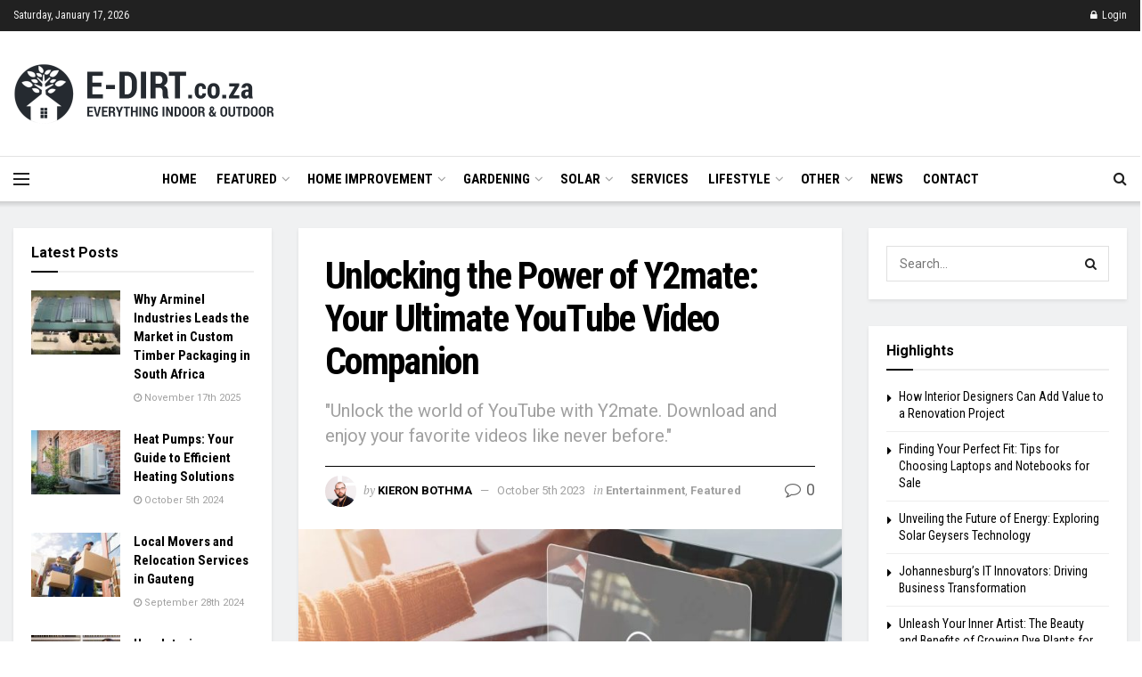

--- FILE ---
content_type: text/html; charset=UTF-8
request_url: https://www.e-dirt.co.za/unlocking-the-power-of-y2mate-your-ultimate-youtube-video-companion/
body_size: 38583
content:
<!doctype html>
<!--[if lt IE 7]> <html class="no-js lt-ie9 lt-ie8 lt-ie7" lang="en-ZA"> <![endif]-->
<!--[if IE 7]>    <html class="no-js lt-ie9 lt-ie8" lang="en-ZA"> <![endif]-->
<!--[if IE 8]>    <html class="no-js lt-ie9" lang="en-ZA"> <![endif]-->
<!--[if IE 9]>    <html class="no-js lt-ie10" lang="en-ZA"> <![endif]-->
<!--[if gt IE 8]><!--> <html class="no-js" lang="en-ZA"> <!--<![endif]-->
<head>
    <meta http-equiv="Content-Type" content="text/html; charset=UTF-8" />
    <meta name='viewport' content='width=device-width, initial-scale=1, user-scalable=yes' />
    <link rel="profile" href="https://gmpg.org/xfn/11" />
    <link rel="pingback" href="https://www.e-dirt.co.za/xmlrpc.php" />
    <meta name='robots' content='index, follow, max-image-preview:large, max-snippet:-1, max-video-preview:-1' />
			<script type="text/javascript">
			  var jnews_ajax_url = '/?ajax-request=jnews'
			</script>
			<script type="text/javascript">;window.jnews=window.jnews||{},window.jnews.library=window.jnews.library||{},window.jnews.library=function(){"use strict";var e=this;e.win=window,e.doc=document,e.noop=function(){},e.globalBody=e.doc.getElementsByTagName("body")[0],e.globalBody=e.globalBody?e.globalBody:e.doc,e.win.jnewsDataStorage=e.win.jnewsDataStorage||{_storage:new WeakMap,put:function(e,t,n){this._storage.has(e)||this._storage.set(e,new Map),this._storage.get(e).set(t,n)},get:function(e,t){return this._storage.get(e).get(t)},has:function(e,t){return this._storage.has(e)&&this._storage.get(e).has(t)},remove:function(e,t){var n=this._storage.get(e).delete(t);return 0===!this._storage.get(e).size&&this._storage.delete(e),n}},e.windowWidth=function(){return e.win.innerWidth||e.docEl.clientWidth||e.globalBody.clientWidth},e.windowHeight=function(){return e.win.innerHeight||e.docEl.clientHeight||e.globalBody.clientHeight},e.requestAnimationFrame=e.win.requestAnimationFrame||e.win.webkitRequestAnimationFrame||e.win.mozRequestAnimationFrame||e.win.msRequestAnimationFrame||window.oRequestAnimationFrame||function(e){return setTimeout(e,1e3/60)},e.cancelAnimationFrame=e.win.cancelAnimationFrame||e.win.webkitCancelAnimationFrame||e.win.webkitCancelRequestAnimationFrame||e.win.mozCancelAnimationFrame||e.win.msCancelRequestAnimationFrame||e.win.oCancelRequestAnimationFrame||function(e){clearTimeout(e)},e.classListSupport="classList"in document.createElement("_"),e.hasClass=e.classListSupport?function(e,t){return e.classList.contains(t)}:function(e,t){return e.className.indexOf(t)>=0},e.addClass=e.classListSupport?function(t,n){e.hasClass(t,n)||t.classList.add(n)}:function(t,n){e.hasClass(t,n)||(t.className+=" "+n)},e.removeClass=e.classListSupport?function(t,n){e.hasClass(t,n)&&t.classList.remove(n)}:function(t,n){e.hasClass(t,n)&&(t.className=t.className.replace(n,""))},e.objKeys=function(e){var t=[];for(var n in e)Object.prototype.hasOwnProperty.call(e,n)&&t.push(n);return t},e.isObjectSame=function(e,t){var n=!0;return JSON.stringify(e)!==JSON.stringify(t)&&(n=!1),n},e.extend=function(){for(var e,t,n,o=arguments[0]||{},i=1,a=arguments.length;i<a;i++)if(null!==(e=arguments[i]))for(t in e)o!==(n=e[t])&&void 0!==n&&(o[t]=n);return o},e.dataStorage=e.win.jnewsDataStorage,e.isVisible=function(e){return 0!==e.offsetWidth&&0!==e.offsetHeight||e.getBoundingClientRect().length},e.getHeight=function(e){return e.offsetHeight||e.clientHeight||e.getBoundingClientRect().height},e.getWidth=function(e){return e.offsetWidth||e.clientWidth||e.getBoundingClientRect().width},e.supportsPassive=!1;try{var t=Object.defineProperty({},"passive",{get:function(){e.supportsPassive=!0}});"createEvent"in e.doc?e.win.addEventListener("test",null,t):"fireEvent"in e.doc&&e.win.attachEvent("test",null)}catch(e){}e.passiveOption=!!e.supportsPassive&&{passive:!0},e.setStorage=function(e,t){e="jnews-"+e;var n={expired:Math.floor(((new Date).getTime()+432e5)/1e3)};t=Object.assign(n,t);localStorage.setItem(e,JSON.stringify(t))},e.getStorage=function(e){e="jnews-"+e;var t=localStorage.getItem(e);return null!==t&&0<t.length?JSON.parse(localStorage.getItem(e)):{}},e.expiredStorage=function(){var t,n="jnews-";for(var o in localStorage)o.indexOf(n)>-1&&"undefined"!==(t=e.getStorage(o.replace(n,""))).expired&&t.expired<Math.floor((new Date).getTime()/1e3)&&localStorage.removeItem(o)},e.addEvents=function(t,n,o){for(var i in n){var a=["touchstart","touchmove"].indexOf(i)>=0&&!o&&e.passiveOption;"createEvent"in e.doc?t.addEventListener(i,n[i],a):"fireEvent"in e.doc&&t.attachEvent("on"+i,n[i])}},e.removeEvents=function(t,n){for(var o in n)"createEvent"in e.doc?t.removeEventListener(o,n[o]):"fireEvent"in e.doc&&t.detachEvent("on"+o,n[o])},e.triggerEvents=function(t,n,o){var i;o=o||{detail:null};return"createEvent"in e.doc?(!(i=e.doc.createEvent("CustomEvent")||new CustomEvent(n)).initCustomEvent||i.initCustomEvent(n,!0,!1,o),void t.dispatchEvent(i)):"fireEvent"in e.doc?((i=e.doc.createEventObject()).eventType=n,void t.fireEvent("on"+i.eventType,i)):void 0},e.getParents=function(t,n){void 0===n&&(n=e.doc);for(var o=[],i=t.parentNode,a=!1;!a;)if(i){var r=i;r.querySelectorAll(n).length?a=!0:(o.push(r),i=r.parentNode)}else o=[],a=!0;return o},e.forEach=function(e,t,n){for(var o=0,i=e.length;o<i;o++)t.call(n,e[o],o)},e.getText=function(e){return e.innerText||e.textContent},e.setText=function(e,t){var n="object"==typeof t?t.innerText||t.textContent:t;e.innerText&&(e.innerText=n),e.textContent&&(e.textContent=n)},e.httpBuildQuery=function(t){return e.objKeys(t).reduce(function t(n){var o=arguments.length>1&&void 0!==arguments[1]?arguments[1]:null;return function(i,a){var r=n[a];a=encodeURIComponent(a);var s=o?"".concat(o,"[").concat(a,"]"):a;return null==r||"function"==typeof r?(i.push("".concat(s,"=")),i):["number","boolean","string"].includes(typeof r)?(i.push("".concat(s,"=").concat(encodeURIComponent(r))),i):(i.push(e.objKeys(r).reduce(t(r,s),[]).join("&")),i)}}(t),[]).join("&")},e.get=function(t,n,o,i){return o="function"==typeof o?o:e.noop,e.ajax("GET",t,n,o,i)},e.post=function(t,n,o,i){return o="function"==typeof o?o:e.noop,e.ajax("POST",t,n,o,i)},e.ajax=function(t,n,o,i,a){var r=new XMLHttpRequest,s=n,c=e.httpBuildQuery(o);if(t=-1!=["GET","POST"].indexOf(t)?t:"GET",r.open(t,s+("GET"==t?"?"+c:""),!0),"POST"==t&&r.setRequestHeader("Content-type","application/x-www-form-urlencoded"),r.setRequestHeader("X-Requested-With","XMLHttpRequest"),r.onreadystatechange=function(){4===r.readyState&&200<=r.status&&300>r.status&&"function"==typeof i&&i.call(void 0,r.response)},void 0!==a&&!a){return{xhr:r,send:function(){r.send("POST"==t?c:null)}}}return r.send("POST"==t?c:null),{xhr:r}},e.scrollTo=function(t,n,o){function i(e,t,n){this.start=this.position(),this.change=e-this.start,this.currentTime=0,this.increment=20,this.duration=void 0===n?500:n,this.callback=t,this.finish=!1,this.animateScroll()}return Math.easeInOutQuad=function(e,t,n,o){return(e/=o/2)<1?n/2*e*e+t:-n/2*(--e*(e-2)-1)+t},i.prototype.stop=function(){this.finish=!0},i.prototype.move=function(t){e.doc.documentElement.scrollTop=t,e.globalBody.parentNode.scrollTop=t,e.globalBody.scrollTop=t},i.prototype.position=function(){return e.doc.documentElement.scrollTop||e.globalBody.parentNode.scrollTop||e.globalBody.scrollTop},i.prototype.animateScroll=function(){this.currentTime+=this.increment;var t=Math.easeInOutQuad(this.currentTime,this.start,this.change,this.duration);this.move(t),this.currentTime<this.duration&&!this.finish?e.requestAnimationFrame.call(e.win,this.animateScroll.bind(this)):this.callback&&"function"==typeof this.callback&&this.callback()},new i(t,n,o)},e.unwrap=function(t){var n,o=t;e.forEach(t,(function(e,t){n?n+=e:n=e})),o.replaceWith(n)},e.performance={start:function(e){performance.mark(e+"Start")},stop:function(e){performance.mark(e+"End"),performance.measure(e,e+"Start",e+"End")}},e.fps=function(){var t=0,n=0,o=0;!function(){var i=t=0,a=0,r=0,s=document.getElementById("fpsTable"),c=function(t){void 0===document.getElementsByTagName("body")[0]?e.requestAnimationFrame.call(e.win,(function(){c(t)})):document.getElementsByTagName("body")[0].appendChild(t)};null===s&&((s=document.createElement("div")).style.position="fixed",s.style.top="120px",s.style.left="10px",s.style.width="100px",s.style.height="20px",s.style.border="1px solid black",s.style.fontSize="11px",s.style.zIndex="100000",s.style.backgroundColor="white",s.id="fpsTable",c(s));var l=function(){o++,n=Date.now(),(a=(o/(r=(n-t)/1e3)).toPrecision(2))!=i&&(i=a,s.innerHTML=i+"fps"),1<r&&(t=n,o=0),e.requestAnimationFrame.call(e.win,l)};l()}()},e.instr=function(e,t){for(var n=0;n<t.length;n++)if(-1!==e.toLowerCase().indexOf(t[n].toLowerCase()))return!0},e.winLoad=function(t,n){function o(o){if("complete"===e.doc.readyState||"interactive"===e.doc.readyState)return!o||n?setTimeout(t,n||1):t(o),1}o()||e.addEvents(e.win,{load:o})},e.docReady=function(t,n){function o(o){if("complete"===e.doc.readyState||"interactive"===e.doc.readyState)return!o||n?setTimeout(t,n||1):t(o),1}o()||e.addEvents(e.doc,{DOMContentLoaded:o})},e.fireOnce=function(){e.docReady((function(){e.assets=e.assets||[],e.assets.length&&(e.boot(),e.load_assets())}),50)},e.boot=function(){e.length&&e.doc.querySelectorAll("style[media]").forEach((function(e){"not all"==e.getAttribute("media")&&e.removeAttribute("media")}))},e.create_js=function(t,n){var o=e.doc.createElement("script");switch(o.setAttribute("src",t),n){case"defer":o.setAttribute("defer",!0);break;case"async":o.setAttribute("async",!0);break;case"deferasync":o.setAttribute("defer",!0),o.setAttribute("async",!0)}e.globalBody.appendChild(o)},e.load_assets=function(){"object"==typeof e.assets&&e.forEach(e.assets.slice(0),(function(t,n){var o="";t.defer&&(o+="defer"),t.async&&(o+="async"),e.create_js(t.url,o);var i=e.assets.indexOf(t);i>-1&&e.assets.splice(i,1)})),e.assets=jnewsoption.au_scripts=window.jnewsads=[]},e.setCookie=function(e,t,n){var o="";if(n){var i=new Date;i.setTime(i.getTime()+24*n*60*60*1e3),o="; expires="+i.toUTCString()}document.cookie=e+"="+(t||"")+o+"; path=/"},e.getCookie=function(e){for(var t=e+"=",n=document.cookie.split(";"),o=0;o<n.length;o++){for(var i=n[o];" "==i.charAt(0);)i=i.substring(1,i.length);if(0==i.indexOf(t))return i.substring(t.length,i.length)}return null},e.eraseCookie=function(e){document.cookie=e+"=; Path=/; Expires=Thu, 01 Jan 1970 00:00:01 GMT;"},e.docReady((function(){e.globalBody=e.globalBody==e.doc?e.doc.getElementsByTagName("body")[0]:e.globalBody,e.globalBody=e.globalBody?e.globalBody:e.doc})),e.winLoad((function(){e.winLoad((function(){var t=!1;if(void 0!==window.jnewsadmin)if(void 0!==window.file_version_checker){var n=e.objKeys(window.file_version_checker);n.length?n.forEach((function(e){t||"10.0.4"===window.file_version_checker[e]||(t=!0)})):t=!0}else t=!0;t&&(window.jnewsHelper.getMessage(),window.jnewsHelper.getNotice())}),2500)}))},window.jnews.library=new window.jnews.library;</script>
	<!-- This site is optimized with the Yoast SEO plugin v23.4 - https://yoast.com/wordpress/plugins/seo/ -->
	<title>Unlocking the Power of Y2mate: Your Ultimate YouTube Video Companion | E-Dirt</title>
	<meta name="description" content="&quot;Discover the power of Y2mate: Your trusted YouTube video companion. Effortlessly convert and download videos in MP3 and MP4 formats. Unlock the world of YouTube today!&quot;" />
	<link rel="canonical" href="https://www.e-dirt.co.za/unlocking-the-power-of-y2mate-your-ultimate-youtube-video-companion/" />
	<meta property="og:locale" content="en_US" />
	<meta property="og:type" content="article" />
	<meta property="og:title" content="Unlocking the Power of Y2mate: Your Ultimate YouTube Video Companion | E-Dirt" />
	<meta property="og:description" content="&quot;Discover the power of Y2mate: Your trusted YouTube video companion. Effortlessly convert and download videos in MP3 and MP4 formats. Unlock the world of YouTube today!&quot;" />
	<meta property="og:url" content="https://www.e-dirt.co.za/unlocking-the-power-of-y2mate-your-ultimate-youtube-video-companion/" />
	<meta property="og:site_name" content="E-Dirt" />
	<meta property="article:published_time" content="2023-10-05T17:21:37+00:00" />
	<meta property="og:image" content="https://www.e-dirt.co.za/wp-content/uploads/2023/10/Y2Mate-5.jpg" />
	<meta property="og:image:width" content="1256" />
	<meta property="og:image:height" content="526" />
	<meta property="og:image:type" content="image/jpeg" />
	<meta name="author" content="Kieron Bothma" />
	<meta name="twitter:card" content="summary_large_image" />
	<meta name="twitter:label1" content="Written by" />
	<meta name="twitter:data1" content="Kieron Bothma" />
	<meta name="twitter:label2" content="Est. reading time" />
	<meta name="twitter:data2" content="3 minutes" />
	<script type="application/ld+json" class="yoast-schema-graph">{"@context":"https://schema.org","@graph":[{"@type":"WebPage","@id":"https://www.e-dirt.co.za/unlocking-the-power-of-y2mate-your-ultimate-youtube-video-companion/","url":"https://www.e-dirt.co.za/unlocking-the-power-of-y2mate-your-ultimate-youtube-video-companion/","name":"Unlocking the Power of Y2mate: Your Ultimate YouTube Video Companion | E-Dirt","isPartOf":{"@id":"https://www.e-dirt.co.za/#website"},"primaryImageOfPage":{"@id":"https://www.e-dirt.co.za/unlocking-the-power-of-y2mate-your-ultimate-youtube-video-companion/#primaryimage"},"image":{"@id":"https://www.e-dirt.co.za/unlocking-the-power-of-y2mate-your-ultimate-youtube-video-companion/#primaryimage"},"thumbnailUrl":"https://www.e-dirt.co.za/wp-content/uploads/2023/10/Y2Mate-5.jpg","datePublished":"2023-10-05T17:21:37+00:00","dateModified":"2023-10-05T17:21:37+00:00","author":{"@id":"https://www.e-dirt.co.za/#/schema/person/cfcdc067bfe023440d0ddfef0143f7c6"},"description":"\"Discover the power of Y2mate: Your trusted YouTube video companion. Effortlessly convert and download videos in MP3 and MP4 formats. Unlock the world of YouTube today!\"","breadcrumb":{"@id":"https://www.e-dirt.co.za/unlocking-the-power-of-y2mate-your-ultimate-youtube-video-companion/#breadcrumb"},"inLanguage":"en-ZA","potentialAction":[{"@type":"ReadAction","target":["https://www.e-dirt.co.za/unlocking-the-power-of-y2mate-your-ultimate-youtube-video-companion/"]}]},{"@type":"ImageObject","inLanguage":"en-ZA","@id":"https://www.e-dirt.co.za/unlocking-the-power-of-y2mate-your-ultimate-youtube-video-companion/#primaryimage","url":"https://www.e-dirt.co.za/wp-content/uploads/2023/10/Y2Mate-5.jpg","contentUrl":"https://www.e-dirt.co.za/wp-content/uploads/2023/10/Y2Mate-5.jpg","width":1256,"height":526,"caption":"y2mate, youtube downloader, youtube video downloader, y2mate converter, y2mate downloader"},{"@type":"BreadcrumbList","@id":"https://www.e-dirt.co.za/unlocking-the-power-of-y2mate-your-ultimate-youtube-video-companion/#breadcrumb","itemListElement":[{"@type":"ListItem","position":1,"name":"Home","item":"https://www.e-dirt.co.za/"},{"@type":"ListItem","position":2,"name":"Unlocking the Power of Y2mate: Your Ultimate YouTube Video Companion"}]},{"@type":"WebSite","@id":"https://www.e-dirt.co.za/#website","url":"https://www.e-dirt.co.za/","name":"E-Dirt","description":"Everything Indoor &amp; Outdoor","potentialAction":[{"@type":"SearchAction","target":{"@type":"EntryPoint","urlTemplate":"https://www.e-dirt.co.za/?s={search_term_string}"},"query-input":{"@type":"PropertyValueSpecification","valueRequired":true,"valueName":"search_term_string"}}],"inLanguage":"en-ZA"},{"@type":"Person","@id":"https://www.e-dirt.co.za/#/schema/person/cfcdc067bfe023440d0ddfef0143f7c6","name":"Kieron Bothma","image":{"@type":"ImageObject","inLanguage":"en-ZA","@id":"https://www.e-dirt.co.za/#/schema/person/image/","url":"https://www.e-dirt.co.za/wp-content/uploads/2019/04/EDirtAdmin-96x96.png","contentUrl":"https://www.e-dirt.co.za/wp-content/uploads/2019/04/EDirtAdmin-96x96.png","caption":"Kieron Bothma"},"description":"Kieron enjoys writing about Gardening, Home Improvement, Business and everything in between. Kieron is the main editor for E-Dirt.co.za. You can reach him on kieron.bothma85@gmail.com","url":"https://www.e-dirt.co.za/author/e-dirt-admin/"}]}</script>
	<!-- / Yoast SEO plugin. -->


<link rel='dns-prefetch' href='//fonts.googleapis.com' />
<link rel='preconnect' href='https://fonts.gstatic.com' />
<link rel="alternate" type="application/rss+xml" title="E-Dirt &raquo; Feed" href="https://www.e-dirt.co.za/feed/" />
<link rel="alternate" type="application/rss+xml" title="E-Dirt &raquo; Comments Feed" href="https://www.e-dirt.co.za/comments/feed/" />
<link rel="alternate" type="application/rss+xml" title="E-Dirt &raquo; Unlocking the Power of Y2mate: Your Ultimate YouTube Video Companion Comments Feed" href="https://www.e-dirt.co.za/unlocking-the-power-of-y2mate-your-ultimate-youtube-video-companion/feed/" />
<script type="text/javascript">
/* <![CDATA[ */
window._wpemojiSettings = {"baseUrl":"https:\/\/s.w.org\/images\/core\/emoji\/15.0.3\/72x72\/","ext":".png","svgUrl":"https:\/\/s.w.org\/images\/core\/emoji\/15.0.3\/svg\/","svgExt":".svg","source":{"concatemoji":"https:\/\/www.e-dirt.co.za\/wp-includes\/js\/wp-emoji-release.min.js?ver=6.6.4"}};
/*! This file is auto-generated */
!function(i,n){var o,s,e;function c(e){try{var t={supportTests:e,timestamp:(new Date).valueOf()};sessionStorage.setItem(o,JSON.stringify(t))}catch(e){}}function p(e,t,n){e.clearRect(0,0,e.canvas.width,e.canvas.height),e.fillText(t,0,0);var t=new Uint32Array(e.getImageData(0,0,e.canvas.width,e.canvas.height).data),r=(e.clearRect(0,0,e.canvas.width,e.canvas.height),e.fillText(n,0,0),new Uint32Array(e.getImageData(0,0,e.canvas.width,e.canvas.height).data));return t.every(function(e,t){return e===r[t]})}function u(e,t,n){switch(t){case"flag":return n(e,"\ud83c\udff3\ufe0f\u200d\u26a7\ufe0f","\ud83c\udff3\ufe0f\u200b\u26a7\ufe0f")?!1:!n(e,"\ud83c\uddfa\ud83c\uddf3","\ud83c\uddfa\u200b\ud83c\uddf3")&&!n(e,"\ud83c\udff4\udb40\udc67\udb40\udc62\udb40\udc65\udb40\udc6e\udb40\udc67\udb40\udc7f","\ud83c\udff4\u200b\udb40\udc67\u200b\udb40\udc62\u200b\udb40\udc65\u200b\udb40\udc6e\u200b\udb40\udc67\u200b\udb40\udc7f");case"emoji":return!n(e,"\ud83d\udc26\u200d\u2b1b","\ud83d\udc26\u200b\u2b1b")}return!1}function f(e,t,n){var r="undefined"!=typeof WorkerGlobalScope&&self instanceof WorkerGlobalScope?new OffscreenCanvas(300,150):i.createElement("canvas"),a=r.getContext("2d",{willReadFrequently:!0}),o=(a.textBaseline="top",a.font="600 32px Arial",{});return e.forEach(function(e){o[e]=t(a,e,n)}),o}function t(e){var t=i.createElement("script");t.src=e,t.defer=!0,i.head.appendChild(t)}"undefined"!=typeof Promise&&(o="wpEmojiSettingsSupports",s=["flag","emoji"],n.supports={everything:!0,everythingExceptFlag:!0},e=new Promise(function(e){i.addEventListener("DOMContentLoaded",e,{once:!0})}),new Promise(function(t){var n=function(){try{var e=JSON.parse(sessionStorage.getItem(o));if("object"==typeof e&&"number"==typeof e.timestamp&&(new Date).valueOf()<e.timestamp+604800&&"object"==typeof e.supportTests)return e.supportTests}catch(e){}return null}();if(!n){if("undefined"!=typeof Worker&&"undefined"!=typeof OffscreenCanvas&&"undefined"!=typeof URL&&URL.createObjectURL&&"undefined"!=typeof Blob)try{var e="postMessage("+f.toString()+"("+[JSON.stringify(s),u.toString(),p.toString()].join(",")+"));",r=new Blob([e],{type:"text/javascript"}),a=new Worker(URL.createObjectURL(r),{name:"wpTestEmojiSupports"});return void(a.onmessage=function(e){c(n=e.data),a.terminate(),t(n)})}catch(e){}c(n=f(s,u,p))}t(n)}).then(function(e){for(var t in e)n.supports[t]=e[t],n.supports.everything=n.supports.everything&&n.supports[t],"flag"!==t&&(n.supports.everythingExceptFlag=n.supports.everythingExceptFlag&&n.supports[t]);n.supports.everythingExceptFlag=n.supports.everythingExceptFlag&&!n.supports.flag,n.DOMReady=!1,n.readyCallback=function(){n.DOMReady=!0}}).then(function(){return e}).then(function(){var e;n.supports.everything||(n.readyCallback(),(e=n.source||{}).concatemoji?t(e.concatemoji):e.wpemoji&&e.twemoji&&(t(e.twemoji),t(e.wpemoji)))}))}((window,document),window._wpemojiSettings);
/* ]]> */
</script>
<style id='wp-emoji-styles-inline-css' type='text/css'>

	img.wp-smiley, img.emoji {
		display: inline !important;
		border: none !important;
		box-shadow: none !important;
		height: 1em !important;
		width: 1em !important;
		margin: 0 0.07em !important;
		vertical-align: -0.1em !important;
		background: none !important;
		padding: 0 !important;
	}
</style>
<link rel='stylesheet' id='wp-block-library-css' href='https://www.e-dirt.co.za/wp-includes/css/dist/block-library/style.min.css?ver=6.6.4' type='text/css' media='all' />
<style id='esf-fb-halfwidth-style-inline-css' type='text/css'>
.wp-block-create-block-easy-social-feed-facebook-carousel{background-color:#21759b;color:#fff;padding:2px}

</style>
<style id='esf-fb-fullwidth-style-inline-css' type='text/css'>
.wp-block-create-block-easy-social-feed-facebook-carousel{background-color:#21759b;color:#fff;padding:2px}

</style>
<style id='esf-fb-thumbnail-style-inline-css' type='text/css'>
.wp-block-create-block-easy-social-feed-facebook-carousel{background-color:#21759b;color:#fff;padding:2px}

</style>
<link rel='stylesheet' id='mpp_gutenberg-css' href='https://www.e-dirt.co.za/wp-content/plugins/metronet-profile-picture/dist/blocks.style.build.css?ver=2.6.3' type='text/css' media='all' />
<style id='classic-theme-styles-inline-css' type='text/css'>
/*! This file is auto-generated */
.wp-block-button__link{color:#fff;background-color:#32373c;border-radius:9999px;box-shadow:none;text-decoration:none;padding:calc(.667em + 2px) calc(1.333em + 2px);font-size:1.125em}.wp-block-file__button{background:#32373c;color:#fff;text-decoration:none}
</style>
<style id='global-styles-inline-css' type='text/css'>
:root{--wp--preset--aspect-ratio--square: 1;--wp--preset--aspect-ratio--4-3: 4/3;--wp--preset--aspect-ratio--3-4: 3/4;--wp--preset--aspect-ratio--3-2: 3/2;--wp--preset--aspect-ratio--2-3: 2/3;--wp--preset--aspect-ratio--16-9: 16/9;--wp--preset--aspect-ratio--9-16: 9/16;--wp--preset--color--black: #000000;--wp--preset--color--cyan-bluish-gray: #abb8c3;--wp--preset--color--white: #ffffff;--wp--preset--color--pale-pink: #f78da7;--wp--preset--color--vivid-red: #cf2e2e;--wp--preset--color--luminous-vivid-orange: #ff6900;--wp--preset--color--luminous-vivid-amber: #fcb900;--wp--preset--color--light-green-cyan: #7bdcb5;--wp--preset--color--vivid-green-cyan: #00d084;--wp--preset--color--pale-cyan-blue: #8ed1fc;--wp--preset--color--vivid-cyan-blue: #0693e3;--wp--preset--color--vivid-purple: #9b51e0;--wp--preset--gradient--vivid-cyan-blue-to-vivid-purple: linear-gradient(135deg,rgba(6,147,227,1) 0%,rgb(155,81,224) 100%);--wp--preset--gradient--light-green-cyan-to-vivid-green-cyan: linear-gradient(135deg,rgb(122,220,180) 0%,rgb(0,208,130) 100%);--wp--preset--gradient--luminous-vivid-amber-to-luminous-vivid-orange: linear-gradient(135deg,rgba(252,185,0,1) 0%,rgba(255,105,0,1) 100%);--wp--preset--gradient--luminous-vivid-orange-to-vivid-red: linear-gradient(135deg,rgba(255,105,0,1) 0%,rgb(207,46,46) 100%);--wp--preset--gradient--very-light-gray-to-cyan-bluish-gray: linear-gradient(135deg,rgb(238,238,238) 0%,rgb(169,184,195) 100%);--wp--preset--gradient--cool-to-warm-spectrum: linear-gradient(135deg,rgb(74,234,220) 0%,rgb(151,120,209) 20%,rgb(207,42,186) 40%,rgb(238,44,130) 60%,rgb(251,105,98) 80%,rgb(254,248,76) 100%);--wp--preset--gradient--blush-light-purple: linear-gradient(135deg,rgb(255,206,236) 0%,rgb(152,150,240) 100%);--wp--preset--gradient--blush-bordeaux: linear-gradient(135deg,rgb(254,205,165) 0%,rgb(254,45,45) 50%,rgb(107,0,62) 100%);--wp--preset--gradient--luminous-dusk: linear-gradient(135deg,rgb(255,203,112) 0%,rgb(199,81,192) 50%,rgb(65,88,208) 100%);--wp--preset--gradient--pale-ocean: linear-gradient(135deg,rgb(255,245,203) 0%,rgb(182,227,212) 50%,rgb(51,167,181) 100%);--wp--preset--gradient--electric-grass: linear-gradient(135deg,rgb(202,248,128) 0%,rgb(113,206,126) 100%);--wp--preset--gradient--midnight: linear-gradient(135deg,rgb(2,3,129) 0%,rgb(40,116,252) 100%);--wp--preset--font-size--small: 13px;--wp--preset--font-size--medium: 20px;--wp--preset--font-size--large: 36px;--wp--preset--font-size--x-large: 42px;--wp--preset--spacing--20: 0.44rem;--wp--preset--spacing--30: 0.67rem;--wp--preset--spacing--40: 1rem;--wp--preset--spacing--50: 1.5rem;--wp--preset--spacing--60: 2.25rem;--wp--preset--spacing--70: 3.38rem;--wp--preset--spacing--80: 5.06rem;--wp--preset--shadow--natural: 6px 6px 9px rgba(0, 0, 0, 0.2);--wp--preset--shadow--deep: 12px 12px 50px rgba(0, 0, 0, 0.4);--wp--preset--shadow--sharp: 6px 6px 0px rgba(0, 0, 0, 0.2);--wp--preset--shadow--outlined: 6px 6px 0px -3px rgba(255, 255, 255, 1), 6px 6px rgba(0, 0, 0, 1);--wp--preset--shadow--crisp: 6px 6px 0px rgba(0, 0, 0, 1);}:where(.is-layout-flex){gap: 0.5em;}:where(.is-layout-grid){gap: 0.5em;}body .is-layout-flex{display: flex;}.is-layout-flex{flex-wrap: wrap;align-items: center;}.is-layout-flex > :is(*, div){margin: 0;}body .is-layout-grid{display: grid;}.is-layout-grid > :is(*, div){margin: 0;}:where(.wp-block-columns.is-layout-flex){gap: 2em;}:where(.wp-block-columns.is-layout-grid){gap: 2em;}:where(.wp-block-post-template.is-layout-flex){gap: 1.25em;}:where(.wp-block-post-template.is-layout-grid){gap: 1.25em;}.has-black-color{color: var(--wp--preset--color--black) !important;}.has-cyan-bluish-gray-color{color: var(--wp--preset--color--cyan-bluish-gray) !important;}.has-white-color{color: var(--wp--preset--color--white) !important;}.has-pale-pink-color{color: var(--wp--preset--color--pale-pink) !important;}.has-vivid-red-color{color: var(--wp--preset--color--vivid-red) !important;}.has-luminous-vivid-orange-color{color: var(--wp--preset--color--luminous-vivid-orange) !important;}.has-luminous-vivid-amber-color{color: var(--wp--preset--color--luminous-vivid-amber) !important;}.has-light-green-cyan-color{color: var(--wp--preset--color--light-green-cyan) !important;}.has-vivid-green-cyan-color{color: var(--wp--preset--color--vivid-green-cyan) !important;}.has-pale-cyan-blue-color{color: var(--wp--preset--color--pale-cyan-blue) !important;}.has-vivid-cyan-blue-color{color: var(--wp--preset--color--vivid-cyan-blue) !important;}.has-vivid-purple-color{color: var(--wp--preset--color--vivid-purple) !important;}.has-black-background-color{background-color: var(--wp--preset--color--black) !important;}.has-cyan-bluish-gray-background-color{background-color: var(--wp--preset--color--cyan-bluish-gray) !important;}.has-white-background-color{background-color: var(--wp--preset--color--white) !important;}.has-pale-pink-background-color{background-color: var(--wp--preset--color--pale-pink) !important;}.has-vivid-red-background-color{background-color: var(--wp--preset--color--vivid-red) !important;}.has-luminous-vivid-orange-background-color{background-color: var(--wp--preset--color--luminous-vivid-orange) !important;}.has-luminous-vivid-amber-background-color{background-color: var(--wp--preset--color--luminous-vivid-amber) !important;}.has-light-green-cyan-background-color{background-color: var(--wp--preset--color--light-green-cyan) !important;}.has-vivid-green-cyan-background-color{background-color: var(--wp--preset--color--vivid-green-cyan) !important;}.has-pale-cyan-blue-background-color{background-color: var(--wp--preset--color--pale-cyan-blue) !important;}.has-vivid-cyan-blue-background-color{background-color: var(--wp--preset--color--vivid-cyan-blue) !important;}.has-vivid-purple-background-color{background-color: var(--wp--preset--color--vivid-purple) !important;}.has-black-border-color{border-color: var(--wp--preset--color--black) !important;}.has-cyan-bluish-gray-border-color{border-color: var(--wp--preset--color--cyan-bluish-gray) !important;}.has-white-border-color{border-color: var(--wp--preset--color--white) !important;}.has-pale-pink-border-color{border-color: var(--wp--preset--color--pale-pink) !important;}.has-vivid-red-border-color{border-color: var(--wp--preset--color--vivid-red) !important;}.has-luminous-vivid-orange-border-color{border-color: var(--wp--preset--color--luminous-vivid-orange) !important;}.has-luminous-vivid-amber-border-color{border-color: var(--wp--preset--color--luminous-vivid-amber) !important;}.has-light-green-cyan-border-color{border-color: var(--wp--preset--color--light-green-cyan) !important;}.has-vivid-green-cyan-border-color{border-color: var(--wp--preset--color--vivid-green-cyan) !important;}.has-pale-cyan-blue-border-color{border-color: var(--wp--preset--color--pale-cyan-blue) !important;}.has-vivid-cyan-blue-border-color{border-color: var(--wp--preset--color--vivid-cyan-blue) !important;}.has-vivid-purple-border-color{border-color: var(--wp--preset--color--vivid-purple) !important;}.has-vivid-cyan-blue-to-vivid-purple-gradient-background{background: var(--wp--preset--gradient--vivid-cyan-blue-to-vivid-purple) !important;}.has-light-green-cyan-to-vivid-green-cyan-gradient-background{background: var(--wp--preset--gradient--light-green-cyan-to-vivid-green-cyan) !important;}.has-luminous-vivid-amber-to-luminous-vivid-orange-gradient-background{background: var(--wp--preset--gradient--luminous-vivid-amber-to-luminous-vivid-orange) !important;}.has-luminous-vivid-orange-to-vivid-red-gradient-background{background: var(--wp--preset--gradient--luminous-vivid-orange-to-vivid-red) !important;}.has-very-light-gray-to-cyan-bluish-gray-gradient-background{background: var(--wp--preset--gradient--very-light-gray-to-cyan-bluish-gray) !important;}.has-cool-to-warm-spectrum-gradient-background{background: var(--wp--preset--gradient--cool-to-warm-spectrum) !important;}.has-blush-light-purple-gradient-background{background: var(--wp--preset--gradient--blush-light-purple) !important;}.has-blush-bordeaux-gradient-background{background: var(--wp--preset--gradient--blush-bordeaux) !important;}.has-luminous-dusk-gradient-background{background: var(--wp--preset--gradient--luminous-dusk) !important;}.has-pale-ocean-gradient-background{background: var(--wp--preset--gradient--pale-ocean) !important;}.has-electric-grass-gradient-background{background: var(--wp--preset--gradient--electric-grass) !important;}.has-midnight-gradient-background{background: var(--wp--preset--gradient--midnight) !important;}.has-small-font-size{font-size: var(--wp--preset--font-size--small) !important;}.has-medium-font-size{font-size: var(--wp--preset--font-size--medium) !important;}.has-large-font-size{font-size: var(--wp--preset--font-size--large) !important;}.has-x-large-font-size{font-size: var(--wp--preset--font-size--x-large) !important;}
:where(.wp-block-post-template.is-layout-flex){gap: 1.25em;}:where(.wp-block-post-template.is-layout-grid){gap: 1.25em;}
:where(.wp-block-columns.is-layout-flex){gap: 2em;}:where(.wp-block-columns.is-layout-grid){gap: 2em;}
:root :where(.wp-block-pullquote){font-size: 1.5em;line-height: 1.6;}
</style>
<link rel='stylesheet' id='contact-form-7-css' href='https://www.e-dirt.co.za/wp-content/plugins/contact-form-7/includes/css/styles.css?ver=5.9.8' type='text/css' media='all' />
<link rel='stylesheet' id='easy-facebook-likebox-custom-fonts-css' href='https://www.e-dirt.co.za/wp-content/plugins/easy-facebook-likebox/frontend/assets/css/esf-custom-fonts.css?ver=6.6.4' type='text/css' media='all' />
<link rel='stylesheet' id='easy-facebook-likebox-popup-styles-css' href='https://www.e-dirt.co.za/wp-content/plugins/easy-facebook-likebox/facebook/frontend/assets/css/esf-free-popup.css?ver=6.5.9' type='text/css' media='all' />
<link rel='stylesheet' id='easy-facebook-likebox-frontend-css' href='https://www.e-dirt.co.za/wp-content/plugins/easy-facebook-likebox/facebook/frontend/assets/css/easy-facebook-likebox-frontend.css?ver=6.5.9' type='text/css' media='all' />
<link rel='stylesheet' id='easy-facebook-likebox-customizer-style-css' href='https://www.e-dirt.co.za/wp-admin/admin-ajax.php?action=easy-facebook-likebox-customizer-style&#038;ver=6.5.9' type='text/css' media='all' />
<link rel='stylesheet' id='wpdiscuz-frontend-css-css' href='https://www.e-dirt.co.za/wp-content/plugins/wpdiscuz/themes/default/style.css?ver=7.6.24' type='text/css' media='all' />
<style id='wpdiscuz-frontend-css-inline-css' type='text/css'>
 #wpdcom .wpd-blog-administrator .wpd-comment-label{color:#ffffff;background-color:#00B38F;border:none}#wpdcom .wpd-blog-administrator .wpd-comment-author, #wpdcom .wpd-blog-administrator .wpd-comment-author a{color:#00B38F}#wpdcom.wpd-layout-1 .wpd-comment .wpd-blog-administrator .wpd-avatar img{border-color:#00B38F}#wpdcom.wpd-layout-2 .wpd-comment.wpd-reply .wpd-comment-wrap.wpd-blog-administrator{border-left:3px solid #00B38F}#wpdcom.wpd-layout-2 .wpd-comment .wpd-blog-administrator .wpd-avatar img{border-bottom-color:#00B38F}#wpdcom.wpd-layout-3 .wpd-blog-administrator .wpd-comment-subheader{border-top:1px dashed #00B38F}#wpdcom.wpd-layout-3 .wpd-reply .wpd-blog-administrator .wpd-comment-right{border-left:1px solid #00B38F}#wpdcom .wpd-blog-editor .wpd-comment-label{color:#ffffff;background-color:#00B38F;border:none}#wpdcom .wpd-blog-editor .wpd-comment-author, #wpdcom .wpd-blog-editor .wpd-comment-author a{color:#00B38F}#wpdcom.wpd-layout-1 .wpd-comment .wpd-blog-editor .wpd-avatar img{border-color:#00B38F}#wpdcom.wpd-layout-2 .wpd-comment.wpd-reply .wpd-comment-wrap.wpd-blog-editor{border-left:3px solid #00B38F}#wpdcom.wpd-layout-2 .wpd-comment .wpd-blog-editor .wpd-avatar img{border-bottom-color:#00B38F}#wpdcom.wpd-layout-3 .wpd-blog-editor .wpd-comment-subheader{border-top:1px dashed #00B38F}#wpdcom.wpd-layout-3 .wpd-reply .wpd-blog-editor .wpd-comment-right{border-left:1px solid #00B38F}#wpdcom .wpd-blog-author .wpd-comment-label{color:#ffffff;background-color:#00B38F;border:none}#wpdcom .wpd-blog-author .wpd-comment-author, #wpdcom .wpd-blog-author .wpd-comment-author a{color:#00B38F}#wpdcom.wpd-layout-1 .wpd-comment .wpd-blog-author .wpd-avatar img{border-color:#00B38F}#wpdcom.wpd-layout-2 .wpd-comment .wpd-blog-author .wpd-avatar img{border-bottom-color:#00B38F}#wpdcom.wpd-layout-3 .wpd-blog-author .wpd-comment-subheader{border-top:1px dashed #00B38F}#wpdcom.wpd-layout-3 .wpd-reply .wpd-blog-author .wpd-comment-right{border-left:1px solid #00B38F}#wpdcom .wpd-blog-contributor .wpd-comment-label{color:#ffffff;background-color:#00B38F;border:none}#wpdcom .wpd-blog-contributor .wpd-comment-author, #wpdcom .wpd-blog-contributor .wpd-comment-author a{color:#00B38F}#wpdcom.wpd-layout-1 .wpd-comment .wpd-blog-contributor .wpd-avatar img{border-color:#00B38F}#wpdcom.wpd-layout-2 .wpd-comment .wpd-blog-contributor .wpd-avatar img{border-bottom-color:#00B38F}#wpdcom.wpd-layout-3 .wpd-blog-contributor .wpd-comment-subheader{border-top:1px dashed #00B38F}#wpdcom.wpd-layout-3 .wpd-reply .wpd-blog-contributor .wpd-comment-right{border-left:1px solid #00B38F}#wpdcom .wpd-blog-subscriber .wpd-comment-label{color:#ffffff;background-color:#00B38F;border:none}#wpdcom .wpd-blog-subscriber .wpd-comment-author, #wpdcom .wpd-blog-subscriber .wpd-comment-author a{color:#00B38F}#wpdcom.wpd-layout-2 .wpd-comment .wpd-blog-subscriber .wpd-avatar img{border-bottom-color:#00B38F}#wpdcom.wpd-layout-3 .wpd-blog-subscriber .wpd-comment-subheader{border-top:1px dashed #00B38F}#wpdcom .wpd-blog-wpseo_manager .wpd-comment-label{color:#ffffff;background-color:#00B38F;border:none}#wpdcom .wpd-blog-wpseo_manager .wpd-comment-author, #wpdcom .wpd-blog-wpseo_manager .wpd-comment-author a{color:#00B38F}#wpdcom.wpd-layout-1 .wpd-comment .wpd-blog-wpseo_manager .wpd-avatar img{border-color:#00B38F}#wpdcom.wpd-layout-2 .wpd-comment .wpd-blog-wpseo_manager .wpd-avatar img{border-bottom-color:#00B38F}#wpdcom.wpd-layout-3 .wpd-blog-wpseo_manager .wpd-comment-subheader{border-top:1px dashed #00B38F}#wpdcom.wpd-layout-3 .wpd-reply .wpd-blog-wpseo_manager .wpd-comment-right{border-left:1px solid #00B38F}#wpdcom .wpd-blog-wpseo_editor .wpd-comment-label{color:#ffffff;background-color:#00B38F;border:none}#wpdcom .wpd-blog-wpseo_editor .wpd-comment-author, #wpdcom .wpd-blog-wpseo_editor .wpd-comment-author a{color:#00B38F}#wpdcom.wpd-layout-1 .wpd-comment .wpd-blog-wpseo_editor .wpd-avatar img{border-color:#00B38F}#wpdcom.wpd-layout-2 .wpd-comment .wpd-blog-wpseo_editor .wpd-avatar img{border-bottom-color:#00B38F}#wpdcom.wpd-layout-3 .wpd-blog-wpseo_editor .wpd-comment-subheader{border-top:1px dashed #00B38F}#wpdcom.wpd-layout-3 .wpd-reply .wpd-blog-wpseo_editor .wpd-comment-right{border-left:1px solid #00B38F}#wpdcom .wpd-blog-post_author .wpd-comment-label{color:#ffffff;background-color:#00B38F;border:none}#wpdcom .wpd-blog-post_author .wpd-comment-author, #wpdcom .wpd-blog-post_author .wpd-comment-author a{color:#00B38F}#wpdcom .wpd-blog-post_author .wpd-avatar img{border-color:#00B38F}#wpdcom.wpd-layout-1 .wpd-comment .wpd-blog-post_author .wpd-avatar img{border-color:#00B38F}#wpdcom.wpd-layout-2 .wpd-comment.wpd-reply .wpd-comment-wrap.wpd-blog-post_author{border-left:3px solid #00B38F}#wpdcom.wpd-layout-2 .wpd-comment .wpd-blog-post_author .wpd-avatar img{border-bottom-color:#00B38F}#wpdcom.wpd-layout-3 .wpd-blog-post_author .wpd-comment-subheader{border-top:1px dashed #00B38F}#wpdcom.wpd-layout-3 .wpd-reply .wpd-blog-post_author .wpd-comment-right{border-left:1px solid #00B38F}#wpdcom .wpd-blog-guest .wpd-comment-label{color:#ffffff;background-color:#00B38F;border:none}#wpdcom .wpd-blog-guest .wpd-comment-author, #wpdcom .wpd-blog-guest .wpd-comment-author a{color:#00B38F}#wpdcom.wpd-layout-3 .wpd-blog-guest .wpd-comment-subheader{border-top:1px dashed #00B38F}#comments, #respond, .comments-area, #wpdcom{}#wpdcom .ql-editor > *{color:#777777}#wpdcom .ql-editor::before{}#wpdcom .ql-toolbar{border:1px solid #DDDDDD;border-top:none}#wpdcom .ql-container{border:1px solid #DDDDDD;border-bottom:none}#wpdcom .wpd-form-row .wpdiscuz-item input[type="text"], #wpdcom .wpd-form-row .wpdiscuz-item input[type="email"], #wpdcom .wpd-form-row .wpdiscuz-item input[type="url"], #wpdcom .wpd-form-row .wpdiscuz-item input[type="color"], #wpdcom .wpd-form-row .wpdiscuz-item input[type="date"], #wpdcom .wpd-form-row .wpdiscuz-item input[type="datetime"], #wpdcom .wpd-form-row .wpdiscuz-item input[type="datetime-local"], #wpdcom .wpd-form-row .wpdiscuz-item input[type="month"], #wpdcom .wpd-form-row .wpdiscuz-item input[type="number"], #wpdcom .wpd-form-row .wpdiscuz-item input[type="time"], #wpdcom textarea, #wpdcom select{border:1px solid #DDDDDD;color:#777777}#wpdcom .wpd-form-row .wpdiscuz-item textarea{border:1px solid #DDDDDD}#wpdcom input::placeholder, #wpdcom textarea::placeholder, #wpdcom input::-moz-placeholder, #wpdcom textarea::-webkit-input-placeholder{}#wpdcom .wpd-comment-text{color:#777777}#wpdcom .wpd-thread-head .wpd-thread-info{border-bottom:2px solid #00B38F}#wpdcom .wpd-thread-head .wpd-thread-info.wpd-reviews-tab svg{fill:#00B38F}#wpdcom .wpd-thread-head .wpdiscuz-user-settings{border-bottom:2px solid #00B38F}#wpdcom .wpd-thread-head .wpdiscuz-user-settings:hover{color:#00B38F}#wpdcom .wpd-comment .wpd-follow-link:hover{color:#00B38F}#wpdcom .wpd-comment-status .wpd-sticky{color:#00B38F}#wpdcom .wpd-thread-filter .wpdf-active{color:#00B38F;border-bottom-color:#00B38F}#wpdcom .wpd-comment-info-bar{border:1px dashed #33c3a6;background:#e6f8f4}#wpdcom .wpd-comment-info-bar .wpd-current-view i{color:#00B38F}#wpdcom .wpd-filter-view-all:hover{background:#00B38F}#wpdcom .wpdiscuz-item .wpdiscuz-rating > label{color:#DDDDDD}#wpdcom .wpdiscuz-item .wpdiscuz-rating:not(:checked) > label:hover, .wpdiscuz-rating:not(:checked) > label:hover ~ label{}#wpdcom .wpdiscuz-item .wpdiscuz-rating > input ~ label:hover, #wpdcom .wpdiscuz-item .wpdiscuz-rating > input:not(:checked) ~ label:hover ~ label, #wpdcom .wpdiscuz-item .wpdiscuz-rating > input:not(:checked) ~ label:hover ~ label{color:#FFED85}#wpdcom .wpdiscuz-item .wpdiscuz-rating > input:checked ~ label:hover, #wpdcom .wpdiscuz-item .wpdiscuz-rating > input:checked ~ label:hover, #wpdcom .wpdiscuz-item .wpdiscuz-rating > label:hover ~ input:checked ~ label, #wpdcom .wpdiscuz-item .wpdiscuz-rating > input:checked + label:hover ~ label, #wpdcom .wpdiscuz-item .wpdiscuz-rating > input:checked ~ label:hover ~ label, .wpd-custom-field .wcf-active-star, #wpdcom .wpdiscuz-item .wpdiscuz-rating > input:checked ~ label{color:#FFD700}#wpd-post-rating .wpd-rating-wrap .wpd-rating-stars svg .wpd-star{fill:#DDDDDD}#wpd-post-rating .wpd-rating-wrap .wpd-rating-stars svg .wpd-active{fill:#FFD700}#wpd-post-rating .wpd-rating-wrap .wpd-rate-starts svg .wpd-star{fill:#DDDDDD}#wpd-post-rating .wpd-rating-wrap .wpd-rate-starts:hover svg .wpd-star{fill:#FFED85}#wpd-post-rating.wpd-not-rated .wpd-rating-wrap .wpd-rate-starts svg:hover ~ svg .wpd-star{fill:#DDDDDD}.wpdiscuz-post-rating-wrap .wpd-rating .wpd-rating-wrap .wpd-rating-stars svg .wpd-star{fill:#DDDDDD}.wpdiscuz-post-rating-wrap .wpd-rating .wpd-rating-wrap .wpd-rating-stars svg .wpd-active{fill:#FFD700}#wpdcom .wpd-comment .wpd-follow-active{color:#ff7a00}#wpdcom .page-numbers{color:#555;border:#555 1px solid}#wpdcom span.current{background:#555}#wpdcom.wpd-layout-1 .wpd-new-loaded-comment > .wpd-comment-wrap > .wpd-comment-right{background:#FFFAD6}#wpdcom.wpd-layout-2 .wpd-new-loaded-comment.wpd-comment > .wpd-comment-wrap > .wpd-comment-right{background:#FFFAD6}#wpdcom.wpd-layout-2 .wpd-new-loaded-comment.wpd-comment.wpd-reply > .wpd-comment-wrap > .wpd-comment-right{background:transparent}#wpdcom.wpd-layout-2 .wpd-new-loaded-comment.wpd-comment.wpd-reply > .wpd-comment-wrap{background:#FFFAD6}#wpdcom.wpd-layout-3 .wpd-new-loaded-comment.wpd-comment > .wpd-comment-wrap > .wpd-comment-right{background:#FFFAD6}#wpdcom .wpd-follow:hover i, #wpdcom .wpd-unfollow:hover i, #wpdcom .wpd-comment .wpd-follow-active:hover i{color:#00B38F}#wpdcom .wpdiscuz-readmore{cursor:pointer;color:#00B38F}.wpd-custom-field .wcf-pasiv-star, #wpcomm .wpdiscuz-item .wpdiscuz-rating > label{color:#DDDDDD}.wpd-wrapper .wpd-list-item.wpd-active{border-top:3px solid #00B38F}#wpdcom.wpd-layout-2 .wpd-comment.wpd-reply.wpd-unapproved-comment .wpd-comment-wrap{border-left:3px solid #FFFAD6}#wpdcom.wpd-layout-3 .wpd-comment.wpd-reply.wpd-unapproved-comment .wpd-comment-right{border-left:1px solid #FFFAD6}#wpdcom .wpd-prim-button{background-color:#07B290;color:#FFFFFF}#wpdcom .wpd_label__check i.wpdicon-on{color:#07B290;border:1px solid #83d9c8}#wpd-bubble-wrapper #wpd-bubble-all-comments-count{color:#1DB99A}#wpd-bubble-wrapper > div{background-color:#1DB99A}#wpd-bubble-wrapper > #wpd-bubble #wpd-bubble-add-message{background-color:#1DB99A}#wpd-bubble-wrapper > #wpd-bubble #wpd-bubble-add-message::before{border-left-color:#1DB99A;border-right-color:#1DB99A}#wpd-bubble-wrapper.wpd-right-corner > #wpd-bubble #wpd-bubble-add-message::before{border-left-color:#1DB99A;border-right-color:#1DB99A}.wpd-inline-icon-wrapper path.wpd-inline-icon-first{fill:#1DB99A}.wpd-inline-icon-count{background-color:#1DB99A}.wpd-inline-icon-count::before{border-right-color:#1DB99A}.wpd-inline-form-wrapper::before{border-bottom-color:#1DB99A}.wpd-inline-form-question{background-color:#1DB99A}.wpd-inline-form{background-color:#1DB99A}.wpd-last-inline-comments-wrapper{border-color:#1DB99A}.wpd-last-inline-comments-wrapper::before{border-bottom-color:#1DB99A}.wpd-last-inline-comments-wrapper .wpd-view-all-inline-comments{background:#1DB99A}.wpd-last-inline-comments-wrapper .wpd-view-all-inline-comments:hover,.wpd-last-inline-comments-wrapper .wpd-view-all-inline-comments:active,.wpd-last-inline-comments-wrapper .wpd-view-all-inline-comments:focus{background-color:#1DB99A}#wpdcom .ql-snow .ql-tooltip[data-mode="link"]::before{content:"Enter link:"}#wpdcom .ql-snow .ql-tooltip.ql-editing a.ql-action::after{content:"Save"}.comments-area{width:auto}
</style>
<link rel='stylesheet' id='wpdiscuz-fa-css' href='https://www.e-dirt.co.za/wp-content/plugins/wpdiscuz/assets/third-party/font-awesome-5.13.0/css/fa.min.css?ver=7.6.24' type='text/css' media='all' />
<link rel='stylesheet' id='wpdiscuz-combo-css-css' href='https://www.e-dirt.co.za/wp-content/plugins/wpdiscuz/assets/css/wpdiscuz-combo.min.css?ver=6.6.4' type='text/css' media='all' />
<link rel='stylesheet' id='js_composer_front-css' href='https://www.e-dirt.co.za/wp-content/plugins/js_composer/assets/css/js_composer.min.css?ver=7.6' type='text/css' media='all' />
<link rel='stylesheet' id='esf-custom-fonts-css' href='https://www.e-dirt.co.za/wp-content/plugins/easy-facebook-likebox/frontend/assets/css/esf-custom-fonts.css?ver=6.6.4' type='text/css' media='all' />
<link rel='stylesheet' id='esf-insta-frontend-css' href='https://www.e-dirt.co.za/wp-content/plugins/easy-facebook-likebox//instagram/frontend/assets/css/esf-insta-frontend.css?ver=6.6.4' type='text/css' media='all' />
<link rel='stylesheet' id='esf-insta-customizer-style-css' href='https://www.e-dirt.co.za/wp-admin/admin-ajax.php?action=esf-insta-customizer-style&#038;ver=6.6.4' type='text/css' media='all' />
<link rel='stylesheet' id='jeg_customizer_font-css' href='//fonts.googleapis.com/css?family=Roboto%3Aregular%2C700%7CRoboto+Condensed%3Aregular%2C700%7CPT+Serif%3Aregular%2Citalic%2C700%2C700italic&#038;display=swap&#038;ver=1.3.0' type='text/css' media='all' />
<link rel='stylesheet' id='jnews-frontend-css' href='https://www.e-dirt.co.za/wp-content/themes/edirt/assets/dist/frontend.min.css?ver=11.1.0' type='text/css' media='all' />
<link rel='stylesheet' id='jnews-js-composer-css' href='https://www.e-dirt.co.za/wp-content/themes/edirt/assets/css/js-composer-frontend.css?ver=11.1.0' type='text/css' media='all' />
<link rel='stylesheet' id='jnews-style-css' href='https://www.e-dirt.co.za/wp-content/themes/edirt/style.css?ver=11.1.0' type='text/css' media='all' />
<link rel='stylesheet' id='jnews-darkmode-css' href='https://www.e-dirt.co.za/wp-content/themes/edirt/assets/css/darkmode.css?ver=11.1.0' type='text/css' media='all' />
<link rel='stylesheet' id='jnews-scheme-css' href='https://www.e-dirt.co.za/wp-content/themes/edirt/data/import/citynews/scheme.css?ver=11.1.0' type='text/css' media='all' />
<link rel='stylesheet' id='jnews-select-share-css' href='https://www.e-dirt.co.za/wp-content/plugins/jnews-social-share/assets/css/plugin.css' type='text/css' media='all' />
<script type="text/javascript" src="https://www.e-dirt.co.za/wp-includes/js/jquery/jquery.min.js?ver=3.7.1" id="jquery-core-js"></script>
<script type="text/javascript" src="https://www.e-dirt.co.za/wp-includes/js/jquery/jquery-migrate.min.js?ver=3.4.1" id="jquery-migrate-js"></script>
<script type="text/javascript" src="https://www.e-dirt.co.za/wp-content/plugins/easy-facebook-likebox/facebook/frontend/assets/js/esf-free-popup.min.js?ver=6.5.9" id="easy-facebook-likebox-popup-script-js"></script>
<script type="text/javascript" id="easy-facebook-likebox-public-script-js-extra">
/* <![CDATA[ */
var public_ajax = {"ajax_url":"https:\/\/www.e-dirt.co.za\/wp-admin\/admin-ajax.php","efbl_is_fb_pro":""};
/* ]]> */
</script>
<script type="text/javascript" src="https://www.e-dirt.co.za/wp-content/plugins/easy-facebook-likebox/facebook/frontend/assets/js/public.js?ver=6.5.9" id="easy-facebook-likebox-public-script-js"></script>
<script type="text/javascript" src="https://www.e-dirt.co.za/wp-content/plugins/easy-facebook-likebox/frontend/assets/js/imagesloaded.pkgd.min.js?ver=6.6.4" id="imagesloaded.pkgd.min-js"></script>
<script type="text/javascript" id="esf-insta-public-js-extra">
/* <![CDATA[ */
var esf_insta = {"ajax_url":"https:\/\/www.e-dirt.co.za\/wp-admin\/admin-ajax.php","version":"free","nonce":"83082d6f86"};
/* ]]> */
</script>
<script type="text/javascript" src="https://www.e-dirt.co.za/wp-content/plugins/easy-facebook-likebox//instagram/frontend/assets/js/esf-insta-public.js?ver=1" id="esf-insta-public-js"></script>
<script></script><link rel="https://api.w.org/" href="https://www.e-dirt.co.za/wp-json/" /><link rel="alternate" title="JSON" type="application/json" href="https://www.e-dirt.co.za/wp-json/wp/v2/posts/1064" /><link rel="EditURI" type="application/rsd+xml" title="RSD" href="https://www.e-dirt.co.za/xmlrpc.php?rsd" />
<meta name="generator" content="WordPress 6.6.4" />
<link rel='shortlink' href='https://www.e-dirt.co.za/?p=1064' />
<link rel="alternate" title="oEmbed (JSON)" type="application/json+oembed" href="https://www.e-dirt.co.za/wp-json/oembed/1.0/embed?url=https%3A%2F%2Fwww.e-dirt.co.za%2Funlocking-the-power-of-y2mate-your-ultimate-youtube-video-companion%2F" />
<link rel="alternate" title="oEmbed (XML)" type="text/xml+oembed" href="https://www.e-dirt.co.za/wp-json/oembed/1.0/embed?url=https%3A%2F%2Fwww.e-dirt.co.za%2Funlocking-the-power-of-y2mate-your-ultimate-youtube-video-companion%2F&#038;format=xml" />
<!-- Google tag (gtag.js) -->
<script async src="https://www.googletagmanager.com/gtag/js?id=G-Z1500E1ZEY"></script>
<script>
  window.dataLayer = window.dataLayer || [];
  function gtag(){dataLayer.push(arguments);}
  gtag('js', new Date());

  gtag('config', 'G-Z1500E1ZEY');
</script><script type="text/javascript">//<![CDATA[
  function external_links_in_new_windows_loop() {
    if (!document.links) {
      document.links = document.getElementsByTagName('a');
    }
    var change_link = false;
    var force = '';
    var ignore = '';

    for (var t=0; t<document.links.length; t++) {
      var all_links = document.links[t];
      change_link = false;
      
      if(document.links[t].hasAttribute('onClick') == false) {
        // forced if the address starts with http (or also https), but does not link to the current domain
        if(all_links.href.search(/^http/) != -1 && all_links.href.search('www.e-dirt.co.za') == -1 && all_links.href.search(/^#/) == -1) {
          // console.log('Changed ' + all_links.href);
          change_link = true;
        }
          
        if(force != '' && all_links.href.search(force) != -1) {
          // forced
          // console.log('force ' + all_links.href);
          change_link = true;
        }
        
        if(ignore != '' && all_links.href.search(ignore) != -1) {
          // console.log('ignore ' + all_links.href);
          // ignored
          change_link = false;
        }

        if(change_link == true) {
          // console.log('Changed ' + all_links.href);
          document.links[t].setAttribute('onClick', 'javascript:window.open(\'' + all_links.href.replace(/'/g, '') + '\', \'_blank\', \'noopener\'); return false;');
          document.links[t].removeAttribute('target');
        }
      }
    }
  }
  
  // Load
  function external_links_in_new_windows_load(func)
  {  
    var oldonload = window.onload;
    if (typeof window.onload != 'function'){
      window.onload = func;
    } else {
      window.onload = function(){
        oldonload();
        func();
      }
    }
  }

  external_links_in_new_windows_load(external_links_in_new_windows_loop);
  //]]></script>

<meta name="generator" content="Powered by WPBakery Page Builder - drag and drop page builder for WordPress."/>
<style type="text/css">.broken_link, a.broken_link {
	text-decoration: line-through;
}</style><link rel="icon" href="https://www.e-dirt.co.za/wp-content/uploads/2019/04/cropped-LogoRetina-32x32.png" sizes="32x32" />
<link rel="icon" href="https://www.e-dirt.co.za/wp-content/uploads/2019/04/cropped-LogoRetina-192x192.png" sizes="192x192" />
<link rel="apple-touch-icon" href="https://www.e-dirt.co.za/wp-content/uploads/2019/04/cropped-LogoRetina-180x180.png" />
<meta name="msapplication-TileImage" content="https://www.e-dirt.co.za/wp-content/uploads/2019/04/cropped-LogoRetina-270x270.png" />
<script>


  window.dataLayer = window.dataLayer || [];
  function gtag(){dataLayer.push(arguments);}
  gtag('js', new Date());

  gtag('config', 'G-9SG9BV7621');
</script><style id="jeg_dynamic_css" type="text/css" data-type="jeg_custom-css">.jeg_container, .jeg_content, .jeg_boxed .jeg_main .jeg_container, .jeg_autoload_separator { background-color : #f0f1f2; } body { --j-body-color : #666666; --j-accent-color : #000000; --j-heading-color : #000000; } body,.jeg_newsfeed_list .tns-outer .tns-controls button,.jeg_filter_button,.owl-carousel .owl-nav div,.jeg_readmore,.jeg_hero_style_7 .jeg_post_meta a,.widget_calendar thead th,.widget_calendar tfoot a,.jeg_socialcounter a,.entry-header .jeg_meta_like a,.entry-header .jeg_meta_comment a,.entry-header .jeg_meta_donation a,.entry-header .jeg_meta_bookmark a,.entry-content tbody tr:hover,.entry-content th,.jeg_splitpost_nav li:hover a,#breadcrumbs a,.jeg_author_socials a:hover,.jeg_footer_content a,.jeg_footer_bottom a,.jeg_cartcontent,.woocommerce .woocommerce-breadcrumb a { color : #666666; } a, .jeg_menu_style_5>li>a:hover, .jeg_menu_style_5>li.sfHover>a, .jeg_menu_style_5>li.current-menu-item>a, .jeg_menu_style_5>li.current-menu-ancestor>a, .jeg_navbar .jeg_menu:not(.jeg_main_menu)>li>a:hover, .jeg_midbar .jeg_menu:not(.jeg_main_menu)>li>a:hover, .jeg_side_tabs li.active, .jeg_block_heading_5 strong, .jeg_block_heading_6 strong, .jeg_block_heading_7 strong, .jeg_block_heading_8 strong, .jeg_subcat_list li a:hover, .jeg_subcat_list li button:hover, .jeg_pl_lg_7 .jeg_thumb .jeg_post_category a, .jeg_pl_xs_2:before, .jeg_pl_xs_4 .jeg_postblock_content:before, .jeg_postblock .jeg_post_title a:hover, .jeg_hero_style_6 .jeg_post_title a:hover, .jeg_sidefeed .jeg_pl_xs_3 .jeg_post_title a:hover, .widget_jnews_popular .jeg_post_title a:hover, .jeg_meta_author a, .widget_archive li a:hover, .widget_pages li a:hover, .widget_meta li a:hover, .widget_recent_entries li a:hover, .widget_rss li a:hover, .widget_rss cite, .widget_categories li a:hover, .widget_categories li.current-cat>a, #breadcrumbs a:hover, .jeg_share_count .counts, .commentlist .bypostauthor>.comment-body>.comment-author>.fn, span.required, .jeg_review_title, .bestprice .price, .authorlink a:hover, .jeg_vertical_playlist .jeg_video_playlist_play_icon, .jeg_vertical_playlist .jeg_video_playlist_item.active .jeg_video_playlist_thumbnail:before, .jeg_horizontal_playlist .jeg_video_playlist_play, .woocommerce li.product .pricegroup .button, .widget_display_forums li a:hover, .widget_display_topics li:before, .widget_display_replies li:before, .widget_display_views li:before, .bbp-breadcrumb a:hover, .jeg_mobile_menu li.sfHover>a, .jeg_mobile_menu li a:hover, .split-template-6 .pagenum, .jeg_mobile_menu_style_5>li>a:hover, .jeg_mobile_menu_style_5>li.sfHover>a, .jeg_mobile_menu_style_5>li.current-menu-item>a, .jeg_mobile_menu_style_5>li.current-menu-ancestor>a { color : #000000; } .jeg_menu_style_1>li>a:before, .jeg_menu_style_2>li>a:before, .jeg_menu_style_3>li>a:before, .jeg_side_toggle, .jeg_slide_caption .jeg_post_category a, .jeg_slider_type_1_wrapper .tns-controls button.tns-next, .jeg_block_heading_1 .jeg_block_title span, .jeg_block_heading_2 .jeg_block_title span, .jeg_block_heading_3, .jeg_block_heading_4 .jeg_block_title span, .jeg_block_heading_6:after, .jeg_pl_lg_box .jeg_post_category a, .jeg_pl_md_box .jeg_post_category a, .jeg_readmore:hover, .jeg_thumb .jeg_post_category a, .jeg_block_loadmore a:hover, .jeg_postblock.alt .jeg_block_loadmore a:hover, .jeg_block_loadmore a.active, .jeg_postblock_carousel_2 .jeg_post_category a, .jeg_heroblock .jeg_post_category a, .jeg_pagenav_1 .page_number.active, .jeg_pagenav_1 .page_number.active:hover, input[type="submit"], .btn, .button, .widget_tag_cloud a:hover, .popularpost_item:hover .jeg_post_title a:before, .jeg_splitpost_4 .page_nav, .jeg_splitpost_5 .page_nav, .jeg_post_via a:hover, .jeg_post_source a:hover, .jeg_post_tags a:hover, .comment-reply-title small a:before, .comment-reply-title small a:after, .jeg_storelist .productlink, .authorlink li.active a:before, .jeg_footer.dark .socials_widget:not(.nobg) a:hover .fa, div.jeg_breakingnews_title, .jeg_overlay_slider_bottom_wrapper .tns-controls button, .jeg_overlay_slider_bottom_wrapper .tns-controls button:hover, .jeg_vertical_playlist .jeg_video_playlist_current, .woocommerce span.onsale, .woocommerce #respond input#submit:hover, .woocommerce a.button:hover, .woocommerce button.button:hover, .woocommerce input.button:hover, .woocommerce #respond input#submit.alt, .woocommerce a.button.alt, .woocommerce button.button.alt, .woocommerce input.button.alt, .jeg_popup_post .caption, .jeg_footer.dark input[type="submit"], .jeg_footer.dark .btn, .jeg_footer.dark .button, .footer_widget.widget_tag_cloud a:hover, .jeg_inner_content .content-inner .jeg_post_category a:hover, #buddypress .standard-form button, #buddypress a.button, #buddypress input[type="submit"], #buddypress input[type="button"], #buddypress input[type="reset"], #buddypress ul.button-nav li a, #buddypress .generic-button a, #buddypress .generic-button button, #buddypress .comment-reply-link, #buddypress a.bp-title-button, #buddypress.buddypress-wrap .members-list li .user-update .activity-read-more a, div#buddypress .standard-form button:hover, div#buddypress a.button:hover, div#buddypress input[type="submit"]:hover, div#buddypress input[type="button"]:hover, div#buddypress input[type="reset"]:hover, div#buddypress ul.button-nav li a:hover, div#buddypress .generic-button a:hover, div#buddypress .generic-button button:hover, div#buddypress .comment-reply-link:hover, div#buddypress a.bp-title-button:hover, div#buddypress.buddypress-wrap .members-list li .user-update .activity-read-more a:hover, #buddypress #item-nav .item-list-tabs ul li a:before, .jeg_inner_content .jeg_meta_container .follow-wrapper a { background-color : #000000; } .jeg_block_heading_7 .jeg_block_title span, .jeg_readmore:hover, .jeg_block_loadmore a:hover, .jeg_block_loadmore a.active, .jeg_pagenav_1 .page_number.active, .jeg_pagenav_1 .page_number.active:hover, .jeg_pagenav_3 .page_number:hover, .jeg_prevnext_post a:hover h3, .jeg_overlay_slider .jeg_post_category, .jeg_sidefeed .jeg_post.active, .jeg_vertical_playlist.jeg_vertical_playlist .jeg_video_playlist_item.active .jeg_video_playlist_thumbnail img, .jeg_horizontal_playlist .jeg_video_playlist_item.active { border-color : #000000; } .jeg_tabpost_nav li.active, .woocommerce div.product .woocommerce-tabs ul.tabs li.active, .jeg_mobile_menu_style_1>li.current-menu-item a, .jeg_mobile_menu_style_1>li.current-menu-ancestor a, .jeg_mobile_menu_style_2>li.current-menu-item::after, .jeg_mobile_menu_style_2>li.current-menu-ancestor::after, .jeg_mobile_menu_style_3>li.current-menu-item::before, .jeg_mobile_menu_style_3>li.current-menu-ancestor::before { border-bottom-color : #000000; } h1,h2,h3,h4,h5,h6,.jeg_post_title a,.entry-header .jeg_post_title,.jeg_hero_style_7 .jeg_post_title a,.jeg_block_title,.jeg_splitpost_bar .current_title,.jeg_video_playlist_title,.gallery-caption,.jeg_push_notification_button>a.button { color : #000000; } .split-template-9 .pagenum, .split-template-10 .pagenum, .split-template-11 .pagenum, .split-template-12 .pagenum, .split-template-13 .pagenum, .split-template-15 .pagenum, .split-template-18 .pagenum, .split-template-20 .pagenum, .split-template-19 .current_title span, .split-template-20 .current_title span { background-color : #000000; } .jeg_topbar .jeg_nav_row, .jeg_topbar .jeg_search_no_expand .jeg_search_input { line-height : 35px; } .jeg_topbar .jeg_nav_row, .jeg_topbar .jeg_nav_icon { height : 35px; } .jeg_midbar { height : 140px; } .jeg_midbar, .jeg_midbar.dark { background-color : #ffffff; } .jeg_header .jeg_bottombar.jeg_navbar_wrapper:not(.jeg_navbar_boxed), .jeg_header .jeg_bottombar.jeg_navbar_boxed .jeg_nav_row { background : #ffffff; } .jeg_header .jeg_bottombar, .jeg_header .jeg_bottombar.jeg_navbar_dark, .jeg_bottombar.jeg_navbar_boxed .jeg_nav_row, .jeg_bottombar.jeg_navbar_dark.jeg_navbar_boxed .jeg_nav_row { border-top-width : 1px; } .jeg_header_wrapper .jeg_bottombar, .jeg_header_wrapper .jeg_bottombar.jeg_navbar_dark, .jeg_bottombar.jeg_navbar_boxed .jeg_nav_row, .jeg_bottombar.jeg_navbar_dark.jeg_navbar_boxed .jeg_nav_row { border-top-color : #e2e2e2; } .jeg_stickybar, .jeg_stickybar.dark, .jeg_stickybar.jeg_navbar_boxed .jeg_nav_row { border-bottom-color : #000000; } .jeg_mobile_bottombar { height : 75px; line-height : 75px; } .jeg_mobile_midbar, .jeg_mobile_midbar.dark { background : #ffffff; } .jeg_lang_switcher, .jeg_lang_switcher span { color : #727272; } .jeg_lang_switcher { background : #9b9b9b; } .jeg_navbar_mobile_wrapper .jeg_nav_item a.jeg_mobile_toggle, .jeg_navbar_mobile_wrapper .dark .jeg_nav_item a.jeg_mobile_toggle { color : #000000; } .jeg_navbar_mobile .jeg_search_wrapper .jeg_search_toggle, .jeg_navbar_mobile .dark .jeg_search_wrapper .jeg_search_toggle { color : #000000; } .jeg_header .jeg_menu.jeg_main_menu > li > a { color : #000000; } .jeg_footer_content,.jeg_footer.dark .jeg_footer_content { background-color : #ffffff; } .jeg_footer_secondary,.jeg_footer.dark .jeg_footer_secondary,.jeg_footer_bottom,.jeg_footer.dark .jeg_footer_bottom,.jeg_footer_sidecontent .jeg_footer_primary { color : #666666; } .jeg_footer_bottom a,.jeg_footer.dark .jeg_footer_bottom a,.jeg_footer_secondary a,.jeg_footer.dark .jeg_footer_secondary a,.jeg_footer_sidecontent .jeg_footer_primary a,.jeg_footer_sidecontent.dark .jeg_footer_primary a { color : #333333; } .jeg_menu_footer a,.jeg_footer.dark .jeg_menu_footer a,.jeg_footer_sidecontent .jeg_footer_primary .col-md-7 .jeg_menu_footer a { color : #222222; } body,input,textarea,select,.chosen-container-single .chosen-single,.btn,.button { font-family: Roboto,Helvetica,Arial,sans-serif; } .jeg_header, .jeg_mobile_wrapper { font-family: "Roboto Condensed",Helvetica,Arial,sans-serif; } .jeg_post_title, .entry-header .jeg_post_title, .jeg_single_tpl_2 .entry-header .jeg_post_title, .jeg_single_tpl_3 .entry-header .jeg_post_title, .jeg_single_tpl_6 .entry-header .jeg_post_title, .jeg_content .jeg_custom_title_wrapper .jeg_post_title { font-family: "Roboto Condensed",Helvetica,Arial,sans-serif; } .jeg_post_excerpt p, .content-inner p { font-family: "PT Serif",Helvetica,Arial,sans-serif; } @media only screen and (min-width : 1200px) { .container, .jeg_vc_content > .vc_row, .jeg_vc_content > .wpb-content-wrapper > .vc_row, .jeg_vc_content > .vc_element > .vc_row, .jeg_vc_content > .wpb-content-wrapper > .vc_element > .vc_row, .jeg_vc_content > .vc_row[data-vc-full-width="true"]:not([data-vc-stretch-content="true"]) > .jeg-vc-wrapper, .jeg_vc_content > .wpb-content-wrapper > .vc_row[data-vc-full-width="true"]:not([data-vc-stretch-content="true"]) > .jeg-vc-wrapper, .jeg_vc_content > .vc_element > .vc_row[data-vc-full-width="true"]:not([data-vc-stretch-content="true"]) > .jeg-vc-wrapper, .jeg_vc_content > .wpb-content-wrapper > .vc_element > .vc_row[data-vc-full-width="true"]:not([data-vc-stretch-content="true"]) > .jeg-vc-wrapper { max-width : 1370px; } .elementor-section.elementor-section-boxed > .elementor-container { max-width : 1370px; }  } @media only screen and (min-width : 1441px) { .container, .jeg_vc_content > .vc_row, .jeg_vc_content > .wpb-content-wrapper > .vc_row, .jeg_vc_content > .vc_element > .vc_row, .jeg_vc_content > .wpb-content-wrapper > .vc_element > .vc_row, .jeg_vc_content > .vc_row[data-vc-full-width="true"]:not([data-vc-stretch-content="true"]) > .jeg-vc-wrapper, .jeg_vc_content > .wpb-content-wrapper > .vc_row[data-vc-full-width="true"]:not([data-vc-stretch-content="true"]) > .jeg-vc-wrapper, .jeg_vc_content > .vc_element > .vc_row[data-vc-full-width="true"]:not([data-vc-stretch-content="true"]) > .jeg-vc-wrapper, .jeg_vc_content > .wpb-content-wrapper > .vc_element > .vc_row[data-vc-full-width="true"]:not([data-vc-stretch-content="true"]) > .jeg-vc-wrapper { max-width : 1380px; } .elementor-section.elementor-section-boxed > .elementor-container { max-width : 1380px; }  } </style><style type="text/css">
					.no_thumbnail .jeg_thumb,
					.thumbnail-container.no_thumbnail {
					    display: none !important;
					}
					.jeg_search_result .jeg_pl_xs_3.no_thumbnail .jeg_postblock_content,
					.jeg_sidefeed .jeg_pl_xs_3.no_thumbnail .jeg_postblock_content,
					.jeg_pl_sm.no_thumbnail .jeg_postblock_content {
					    margin-left: 0;
					}
					.jeg_postblock_11 .no_thumbnail .jeg_postblock_content,
					.jeg_postblock_12 .no_thumbnail .jeg_postblock_content,
					.jeg_postblock_12.jeg_col_3o3 .no_thumbnail .jeg_postblock_content  {
					    margin-top: 0;
					}
					.jeg_postblock_15 .jeg_pl_md_box.no_thumbnail .jeg_postblock_content,
					.jeg_postblock_19 .jeg_pl_md_box.no_thumbnail .jeg_postblock_content,
					.jeg_postblock_24 .jeg_pl_md_box.no_thumbnail .jeg_postblock_content,
					.jeg_sidefeed .jeg_pl_md_box .jeg_postblock_content {
					    position: relative;
					}
					.jeg_postblock_carousel_2 .no_thumbnail .jeg_post_title a,
					.jeg_postblock_carousel_2 .no_thumbnail .jeg_post_title a:hover,
					.jeg_postblock_carousel_2 .no_thumbnail .jeg_post_meta .fa {
					    color: #212121 !important;
					} 
					.jnews-dark-mode .jeg_postblock_carousel_2 .no_thumbnail .jeg_post_title a,
					.jnews-dark-mode .jeg_postblock_carousel_2 .no_thumbnail .jeg_post_title a:hover,
					.jnews-dark-mode .jeg_postblock_carousel_2 .no_thumbnail .jeg_post_meta .fa {
					    color: #fff !important;
					} 
				</style>		<style type="text/css" id="wp-custom-css">
			.entry-content .content-inner a {
    font-weight: bold;
    color: #ffbf00;
}

.jscroll-to-top {
    right: 14px;
    bottom: 30px;
}

.jeg_logo img {
    height: 75px!important;
}

.grecaptcha-badge {display:none!important;}		</style>
		<style type="text/css" data-type="vc_shortcodes-custom-css">.vc_custom_1534217996078{padding-top: 60px !important;padding-bottom: 20px !important;background-color: #ffffff !important;}.vc_custom_1534131078981{padding-bottom: 22px !important;background-color: #ffffff !important;}.vc_custom_1534142467508{margin-bottom: 25px !important;}.vc_custom_1558357345152{margin-bottom: 0px !important;}</style><noscript><style> .wpb_animate_when_almost_visible { opacity: 1; }</style></noscript></head>
<body data-rsssl=1 class="post-template-default single single-post postid-1064 single-format-standard wp-embed-responsive jeg_toggle_light jeg_single_tpl_1 jnews jnews_boxed_container jnews_boxed_container_shadow jsc_normal wpb-js-composer js-comp-ver-7.6 vc_responsive">

    
    
    <div class="jeg_ad jeg_ad_top jnews_header_top_ads">
        <div class='ads-wrapper  '></div>    </div>

    <!-- The Main Wrapper
    ============================================= -->
    <div class="jeg_viewport">

        
        <div class="jeg_header_wrapper">
            <div class="jeg_header_instagram_wrapper">
    </div>

<!-- HEADER -->
<div class="jeg_header normal">
    <div class="jeg_topbar jeg_container jeg_navbar_wrapper dark">
    <div class="container">
        <div class="jeg_nav_row">
            
                <div class="jeg_nav_col jeg_nav_left  jeg_nav_grow">
                    <div class="item_wrap jeg_nav_alignleft">
                        <div class="jeg_nav_item jeg_top_date">
    Saturday, January 17, 2026</div>                    </div>
                </div>

                
                <div class="jeg_nav_col jeg_nav_center  jeg_nav_normal">
                    <div class="item_wrap jeg_nav_alignleft">
                                            </div>
                </div>

                
                <div class="jeg_nav_col jeg_nav_right  jeg_nav_normal">
                    <div class="item_wrap jeg_nav_alignright">
                        <div class="jeg_nav_item jeg_nav_account">
    <ul class="jeg_accountlink jeg_menu">
        <li><a href="#jeg_loginform" class="jeg_popuplink"><i class="fa fa-lock"></i> Login</a></li>    </ul>
</div>                    </div>
                </div>

                        </div>
    </div>
</div><!-- /.jeg_container --><div class="jeg_midbar jeg_container jeg_navbar_wrapper normal">
    <div class="container">
        <div class="jeg_nav_row">
            
                <div class="jeg_nav_col jeg_nav_left jeg_nav_grow">
                    <div class="item_wrap jeg_nav_alignleft">
                        <div class="jeg_nav_item jeg_logo jeg_desktop_logo">
			<div class="site-title">
			<a href="https://www.e-dirt.co.za/" style="padding: 0px 0px 0px 0px;">
				<img class='jeg_logo_img' src="https://www.e-dirt.co.za/wp-content/uploads/2019/04/Logo.png" srcset="https://www.e-dirt.co.za/wp-content/uploads/2019/04/Logo.png 1x, https://www.e-dirt.co.za/wp-content/uploads/2019/04/Logo.png 2x" alt="E-Dirt"data-light-src="https://www.e-dirt.co.za/wp-content/uploads/2019/04/Logo.png" data-light-srcset="https://www.e-dirt.co.za/wp-content/uploads/2019/04/Logo.png 1x, https://www.e-dirt.co.za/wp-content/uploads/2019/04/Logo.png 2x" data-dark-src="https://www.e-dirt.co.za/wp-content/themes/edirt/assets/img/logo_darkmode.png" data-dark-srcset="https://www.e-dirt.co.za/wp-content/themes/edirt/assets/img/logo_darkmode.png 1x, https://www.e-dirt.co.za/wp-content/themes/edirt/assets/img/logo_darkmode@2x.png 2x">			</a>
		</div>
	</div>
                    </div>
                </div>

                
                <div class="jeg_nav_col jeg_nav_center jeg_nav_normal">
                    <div class="item_wrap jeg_nav_alignleft">
                                            </div>
                </div>

                
                <div class="jeg_nav_col jeg_nav_right jeg_nav_normal">
                    <div class="item_wrap jeg_nav_aligncenter">
                        <div class="jeg_nav_item jeg_ad jeg_ad_top jnews_header_ads">
    <div class='ads-wrapper  '><div class="ads_google_ads">
                            <style type='text/css' scoped>
                                .adsslot_HR9ix2kWEC{ width:728px !important; height:90px !important; }
@media (max-width:1199px) { .adsslot_HR9ix2kWEC{ width:468px !important; height:60px !important; } }
@media (max-width:767px) { .adsslot_HR9ix2kWEC{ width:320px !important; height:50px !important; } }

                            </style>
                            <ins class="adsbygoogle adsslot_HR9ix2kWEC" style="display:inline-block;" data-ad-client="pub-7964376148313513" data-ad-slot="1602288809"></ins>
                            <script async defer src='//pagead2.googlesyndication.com/pagead/js/adsbygoogle.js'></script>
                            <script>(adsbygoogle = window.adsbygoogle || []).push({});</script>
                        </div></div></div>                    </div>
                </div>

                        </div>
    </div>
</div><div class="jeg_bottombar jeg_navbar jeg_container jeg_navbar_wrapper  jeg_navbar_shadow jeg_navbar_normal">
    <div class="container">
        <div class="jeg_nav_row">
            
                <div class="jeg_nav_col jeg_nav_left jeg_nav_grow">
                    <div class="item_wrap jeg_nav_alignleft">
                        <div class="jeg_nav_item jeg_nav_icon">
    <a href="#" class="toggle_btn jeg_mobile_toggle">
    	<span></span><span></span><span></span>
    </a>
</div>                    </div>
                </div>

                
                <div class="jeg_nav_col jeg_nav_center jeg_nav_normal">
                    <div class="item_wrap jeg_nav_aligncenter">
                        <div class="jeg_nav_item jeg_main_menu_wrapper">
<div class="jeg_mainmenu_wrap"><ul class="jeg_menu jeg_main_menu jeg_menu_style_1" data-animation="animate"><li id="menu-item-69" class="menu-item menu-item-type-post_type menu-item-object-page menu-item-home menu-item-69 bgnav" data-item-row="default" ><a href="https://www.e-dirt.co.za/">Home</a></li>
<li id="menu-item-941" class="menu-item menu-item-type-taxonomy menu-item-object-category current-post-ancestor current-menu-parent current-post-parent menu-item-941 bgnav jeg_megamenu category_1" data-number="9"  data-item-row="default" ><a href="https://www.e-dirt.co.za/featured/">Featured</a><div class="sub-menu">
                    <div class="jeg_newsfeed clearfix">
                <div class="jeg_newsfeed_list">
                    <div data-cat-id="57" data-load-status="loaded" class="jeg_newsfeed_container no_subcat">
                        <div class="newsfeed_carousel">
                            <div class="jeg_newsfeed_item ">
                    <div class="jeg_thumb">
                        
                        <a href="https://www.e-dirt.co.za/arminel-industries-leads-market-timber-packaging/"><div class="thumbnail-container size-500 "><img width="360" height="180" src="https://www.e-dirt.co.za/wp-content/themes/edirt/assets/img/jeg-empty.png" class="attachment-jnews-360x180 size-jnews-360x180 owl-lazy lazyload wp-post-image" alt="Why Arminel Industries Leads the Market in Custom Timber Packaging in South Africa" decoding="async" fetchpriority="high" sizes="(max-width: 360px) 100vw, 360px" data-src="https://www.e-dirt.co.za/wp-content/uploads/2025/11/Why-Arminel-Industries-Leads-the-Market-in-Custom-Timber-Packaging-in-South-Africa-360x180.jpg" /></div></a>
                    </div>
                    <h3 class="jeg_post_title"><a href="https://www.e-dirt.co.za/arminel-industries-leads-market-timber-packaging/">Why Arminel Industries Leads the Market in Custom Timber Packaging in South Africa</a></h3>
                </div><div class="jeg_newsfeed_item ">
                    <div class="jeg_thumb">
                        
                        <a href="https://www.e-dirt.co.za/heat-pumps-guide-heating-solutions/"><div class="thumbnail-container size-500 "><img width="360" height="180" src="https://www.e-dirt.co.za/wp-content/themes/edirt/assets/img/jeg-empty.png" class="attachment-jnews-360x180 size-jnews-360x180 owl-lazy lazyload wp-post-image" alt="Heat Pumps - Solar Guru" decoding="async" sizes="(max-width: 360px) 100vw, 360px" data-src="https://www.e-dirt.co.za/wp-content/uploads/2024/10/Heat-Pumps-Solar-Guru-360x180.jpg" /></div></a>
                    </div>
                    <h3 class="jeg_post_title"><a href="https://www.e-dirt.co.za/heat-pumps-guide-heating-solutions/">Heat Pumps: Your Guide to Efficient Heating Solutions</a></h3>
                </div><div class="jeg_newsfeed_item ">
                    <div class="jeg_thumb">
                        
                        <a href="https://www.e-dirt.co.za/local-movers-and-relocation-services-in-gauteng/"><div class="thumbnail-container size-500 "><img width="360" height="180" src="https://www.e-dirt.co.za/wp-content/themes/edirt/assets/img/jeg-empty.png" class="attachment-jnews-360x180 size-jnews-360x180 owl-lazy lazyload wp-post-image" alt="local movers in Gauteng" decoding="async" sizes="(max-width: 360px) 100vw, 360px" data-src="https://www.e-dirt.co.za/wp-content/uploads/2024/10/local-movers-in-Gauteng-360x180.jpg" /></div></a>
                    </div>
                    <h3 class="jeg_post_title"><a href="https://www.e-dirt.co.za/local-movers-and-relocation-services-in-gauteng/">Local Movers and Relocation Services in Gauteng</a></h3>
                </div><div class="jeg_newsfeed_item ">
                    <div class="jeg_thumb">
                        
                        <a href="https://www.e-dirt.co.za/interior-designers-add-value-renovation-project/"><div class="thumbnail-container size-500 "><img width="360" height="180" src="https://www.e-dirt.co.za/wp-content/themes/edirt/assets/img/jeg-empty.png" class="attachment-jnews-360x180 size-jnews-360x180 owl-lazy lazyload wp-post-image" alt="How Interior Designers Can Add Value to a Renovation Project" decoding="async" sizes="(max-width: 360px) 100vw, 360px" data-src="https://www.e-dirt.co.za/wp-content/uploads/2024/07/How-Interior-Designers-Can-Add-Value-to-a-Renovation-Project-360x180.jpg" /></div></a>
                    </div>
                    <h3 class="jeg_post_title"><a href="https://www.e-dirt.co.za/interior-designers-add-value-renovation-project/">How Interior Designers Can Add Value to a Renovation Project</a></h3>
                </div><div class="jeg_newsfeed_item ">
                    <div class="jeg_thumb">
                        
                        <a href="https://www.e-dirt.co.za/finding-your-perfect-fit-tips-for-choosing-laptops-and-notebooks-for-sale/"><div class="thumbnail-container size-500 "><img width="360" height="180" src="https://www.e-dirt.co.za/wp-content/themes/edirt/assets/img/jeg-empty.png" class="attachment-jnews-360x180 size-jnews-360x180 owl-lazy lazyload wp-post-image" alt="Finding Your Perfect Fit Tips for Choosing Laptops and Notebooks for Sale" decoding="async" sizes="(max-width: 360px) 100vw, 360px" data-src="https://www.e-dirt.co.za/wp-content/uploads/2024/05/Finding-Your-Perfect-Fit-Tips-for-Choosing-Laptops-and-Notebooks-for-Sale-360x180.jpg" /></div></a>
                    </div>
                    <h3 class="jeg_post_title"><a href="https://www.e-dirt.co.za/finding-your-perfect-fit-tips-for-choosing-laptops-and-notebooks-for-sale/">Finding Your Perfect Fit: Tips for Choosing Laptops and Notebooks for Sale</a></h3>
                </div><div class="jeg_newsfeed_item ">
                    <div class="jeg_thumb">
                        
                        <a href="https://www.e-dirt.co.za/unveiling-the-future-of-energy-exploring-solar-geysers-technology/"><div class="thumbnail-container size-500 "><img width="360" height="180" src="https://www.e-dirt.co.za/wp-content/themes/edirt/assets/img/jeg-empty.png" class="attachment-jnews-360x180 size-jnews-360x180 owl-lazy lazyload wp-post-image" alt="Unveiling the Future of Energy: Exploring Solar Geysers Technology" decoding="async" sizes="(max-width: 360px) 100vw, 360px" data-src="https://www.e-dirt.co.za/wp-content/uploads/2024/04/Exploring-Solar-Geysers-Technology-360x180.jpg" /></div></a>
                    </div>
                    <h3 class="jeg_post_title"><a href="https://www.e-dirt.co.za/unveiling-the-future-of-energy-exploring-solar-geysers-technology/">Unveiling the Future of Energy: Exploring Solar Geysers Technology</a></h3>
                </div><div class="jeg_newsfeed_item ">
                    <div class="jeg_thumb">
                        
                        <a href="https://www.e-dirt.co.za/johannesburg-it-innovators-driving-business-transformation/"><div class="thumbnail-container size-500 "><img width="360" height="180" src="https://www.e-dirt.co.za/wp-content/themes/edirt/assets/img/jeg-empty.png" class="attachment-jnews-360x180 size-jnews-360x180 owl-lazy lazyload wp-post-image" alt="Johannesburg IT Innovators Driving Business Transformation" decoding="async" sizes="(max-width: 360px) 100vw, 360px" data-src="https://www.e-dirt.co.za/wp-content/uploads/2024/03/Johannesburg-IT-Innovators-Driving-Business-Transformation-360x180.jpg" /></div></a>
                    </div>
                    <h3 class="jeg_post_title"><a href="https://www.e-dirt.co.za/johannesburg-it-innovators-driving-business-transformation/">Johannesburg&#8217;s IT Innovators: Driving Business Transformation</a></h3>
                </div><div class="jeg_newsfeed_item ">
                    <div class="jeg_thumb">
                        
                        <a href="https://www.e-dirt.co.za/exploring-premium-music-platforms-a-comparative-guide/"><div class="thumbnail-container size-500 "><img width="360" height="180" src="https://www.e-dirt.co.za/wp-content/themes/edirt/assets/img/jeg-empty.png" class="attachment-jnews-360x180 size-jnews-360x180 owl-lazy lazyload wp-post-image" alt="Exploring Premium Music Platforms - A Comparative Guide" decoding="async" sizes="(max-width: 360px) 100vw, 360px" data-src="https://www.e-dirt.co.za/wp-content/uploads/2024/02/Exploring-Premium-Music-Platforms-A-Comparative-Guide-360x180.jpg" /></div></a>
                    </div>
                    <h3 class="jeg_post_title"><a href="https://www.e-dirt.co.za/exploring-premium-music-platforms-a-comparative-guide/">Exploring Premium Music Platforms: A Comparative Guide</a></h3>
                </div><div class="jeg_newsfeed_item ">
                    <div class="jeg_thumb">
                        
                        <a href="https://www.e-dirt.co.za/fusion-classical-influences-redefining-south-african-pop-music/"><div class="thumbnail-container size-500 "><img width="360" height="180" src="https://www.e-dirt.co.za/wp-content/themes/edirt/assets/img/jeg-empty.png" class="attachment-jnews-360x180 size-jnews-360x180 owl-lazy lazyload wp-post-image" alt="The Fusion of Classical Influences: Redefining South African Pop Music" decoding="async" sizes="(max-width: 360px) 100vw, 360px" data-src="https://www.e-dirt.co.za/wp-content/uploads/2024/02/The-Fusion-of-Classical-Influences-Redefining-South-African-Pop-Music-360x180.jpg" /></div></a>
                    </div>
                    <h3 class="jeg_post_title"><a href="https://www.e-dirt.co.za/fusion-classical-influences-redefining-south-african-pop-music/">The Fusion of Classical Influences: Redefining South African Pop Music</a></h3>
                </div>
                        </div>
                    </div>
                    <div class="newsfeed_overlay">
                    <div class="preloader_type preloader_circle">
                        <div class="newsfeed_preloader jeg_preloader dot">
                            <span></span><span></span><span></span>
                        </div>
                        <div class="newsfeed_preloader jeg_preloader circle">
                            <div class="jnews_preloader_circle_outer">
                                <div class="jnews_preloader_circle_inner"></div>
                            </div>
                        </div>
                        <div class="newsfeed_preloader jeg_preloader square">
                            <div class="jeg_square"><div class="jeg_square_inner"></div></div>
                        </div>
                    </div>
                </div>
                </div></div>
                </div></li>
<li id="menu-item-182" class="menu-item menu-item-type-taxonomy menu-item-object-category menu-item-182 bgnav jeg_megamenu category_1" data-number="9"  data-item-row="default" ><a href="https://www.e-dirt.co.za/home-improvement/">Home Improvement</a><div class="sub-menu">
                    <div class="jeg_newsfeed clearfix">
                <div class="jeg_newsfeed_list">
                    <div data-cat-id="27" data-load-status="loaded" class="jeg_newsfeed_container no_subcat">
                        <div class="newsfeed_carousel">
                            <div class="jeg_newsfeed_item ">
                    <div class="jeg_thumb">
                        
                        <a href="https://www.e-dirt.co.za/arminel-industries-leads-market-timber-packaging/"><div class="thumbnail-container size-500 "><img width="360" height="180" src="https://www.e-dirt.co.za/wp-content/themes/edirt/assets/img/jeg-empty.png" class="attachment-jnews-360x180 size-jnews-360x180 owl-lazy lazyload wp-post-image" alt="Why Arminel Industries Leads the Market in Custom Timber Packaging in South Africa" decoding="async" sizes="(max-width: 360px) 100vw, 360px" data-src="https://www.e-dirt.co.za/wp-content/uploads/2025/11/Why-Arminel-Industries-Leads-the-Market-in-Custom-Timber-Packaging-in-South-Africa-360x180.jpg" /></div></a>
                    </div>
                    <h3 class="jeg_post_title"><a href="https://www.e-dirt.co.za/arminel-industries-leads-market-timber-packaging/">Why Arminel Industries Leads the Market in Custom Timber Packaging in South Africa</a></h3>
                </div><div class="jeg_newsfeed_item ">
                    <div class="jeg_thumb">
                        
                        <a href="https://www.e-dirt.co.za/heat-pumps-guide-heating-solutions/"><div class="thumbnail-container size-500 "><img width="360" height="180" src="https://www.e-dirt.co.za/wp-content/themes/edirt/assets/img/jeg-empty.png" class="attachment-jnews-360x180 size-jnews-360x180 owl-lazy lazyload wp-post-image" alt="Heat Pumps - Solar Guru" decoding="async" sizes="(max-width: 360px) 100vw, 360px" data-src="https://www.e-dirt.co.za/wp-content/uploads/2024/10/Heat-Pumps-Solar-Guru-360x180.jpg" /></div></a>
                    </div>
                    <h3 class="jeg_post_title"><a href="https://www.e-dirt.co.za/heat-pumps-guide-heating-solutions/">Heat Pumps: Your Guide to Efficient Heating Solutions</a></h3>
                </div><div class="jeg_newsfeed_item ">
                    <div class="jeg_thumb">
                        
                        <a href="https://www.e-dirt.co.za/interior-designers-add-value-renovation-project/"><div class="thumbnail-container size-500 "><img width="360" height="180" src="https://www.e-dirt.co.za/wp-content/themes/edirt/assets/img/jeg-empty.png" class="attachment-jnews-360x180 size-jnews-360x180 owl-lazy lazyload wp-post-image" alt="How Interior Designers Can Add Value to a Renovation Project" decoding="async" sizes="(max-width: 360px) 100vw, 360px" data-src="https://www.e-dirt.co.za/wp-content/uploads/2024/07/How-Interior-Designers-Can-Add-Value-to-a-Renovation-Project-360x180.jpg" /></div></a>
                    </div>
                    <h3 class="jeg_post_title"><a href="https://www.e-dirt.co.za/interior-designers-add-value-renovation-project/">How Interior Designers Can Add Value to a Renovation Project</a></h3>
                </div><div class="jeg_newsfeed_item ">
                    <div class="jeg_thumb">
                        
                        <a href="https://www.e-dirt.co.za/getting-your-kitchen-cabinets-organized-tips-and-strategies/"><div class="thumbnail-container size-500 "><img width="360" height="180" src="https://www.e-dirt.co.za/wp-content/themes/edirt/assets/img/jeg-empty.png" class="attachment-jnews-360x180 size-jnews-360x180 owl-lazy lazyload wp-post-image" alt="Getting Your Kitchen Cabinets Organized: Tips and Strategies" decoding="async" sizes="(max-width: 360px) 100vw, 360px" data-src="https://www.e-dirt.co.za/wp-content/uploads/2024/01/1187-getting-your-kitchen-cabinets-organized-tips-and-strategies-360x180.jpg" /></div></a>
                    </div>
                    <h3 class="jeg_post_title"><a href="https://www.e-dirt.co.za/getting-your-kitchen-cabinets-organized-tips-and-strategies/">Getting Your Kitchen Cabinets Organized: Tips and Strategies</a></h3>
                </div><div class="jeg_newsfeed_item ">
                    <div class="jeg_thumb">
                        
                        <a href="https://www.e-dirt.co.za/design-ideas-to-transform-your-south-african-dining-room/"><div class="thumbnail-container size-500 "><img width="360" height="180" src="https://www.e-dirt.co.za/wp-content/themes/edirt/assets/img/jeg-empty.png" class="attachment-jnews-360x180 size-jnews-360x180 owl-lazy lazyload wp-post-image" alt="Design Ideas To Transform Your South African Dining Room" decoding="async" data-src="https://www.e-dirt.co.za/wp-content/uploads/2023/12/1175-design-ideas-to-transform-your-south-african-dining-room-360x180.jpeg" /></div></a>
                    </div>
                    <h3 class="jeg_post_title"><a href="https://www.e-dirt.co.za/design-ideas-to-transform-your-south-african-dining-room/">Design Ideas To Transform Your South African Dining Room</a></h3>
                </div><div class="jeg_newsfeed_item ">
                    <div class="jeg_thumb">
                        
                        <a href="https://www.e-dirt.co.za/landscaping-with-native-plants-a-guide-to-choosing-the-best-species-for-your-garden/"><div class="thumbnail-container size-500 "><img width="360" height="180" src="https://www.e-dirt.co.za/wp-content/themes/edirt/assets/img/jeg-empty.png" class="attachment-jnews-360x180 size-jnews-360x180 owl-lazy lazyload wp-post-image" alt="Landscaping with Native Plants: A Guide to Choosing the Best Species for Your Garden" decoding="async" data-src="https://www.e-dirt.co.za/wp-content/uploads/2023/12/1167-landscaping-with-native-plants-a-guide-to-choosing-the-best-species-for-your-garden-360x180.jpg" /></div></a>
                    </div>
                    <h3 class="jeg_post_title"><a href="https://www.e-dirt.co.za/landscaping-with-native-plants-a-guide-to-choosing-the-best-species-for-your-garden/">Landscaping with Native Plants: A Guide to Choosing the Best Species for Your Garden</a></h3>
                </div><div class="jeg_newsfeed_item ">
                    <div class="jeg_thumb">
                        
                        <a href="https://www.e-dirt.co.za/south-african-home-renovation-what-to-consider-before-you-begin/"><div class="thumbnail-container size-500 "><img width="360" height="180" src="https://www.e-dirt.co.za/wp-content/themes/edirt/assets/img/jeg-empty.png" class="attachment-jnews-360x180 size-jnews-360x180 owl-lazy lazyload wp-post-image" alt="South African Home Renovation: What to Consider Before You Begin" decoding="async" sizes="(max-width: 360px) 100vw, 360px" data-src="https://www.e-dirt.co.za/wp-content/uploads/2023/12/1159-south-african-home-renovation-what-to-consider-before-you-begin-360x180.jpeg" /></div></a>
                    </div>
                    <h3 class="jeg_post_title"><a href="https://www.e-dirt.co.za/south-african-home-renovation-what-to-consider-before-you-begin/">South African Home Renovation: What to Consider Before You Begin</a></h3>
                </div><div class="jeg_newsfeed_item ">
                    <div class="jeg_thumb">
                        
                        <a href="https://www.e-dirt.co.za/south-africa-benefits-of-home-energy-auditing-and-efficiency/"><div class="thumbnail-container size-500 "><img width="360" height="180" src="https://www.e-dirt.co.za/wp-content/themes/edirt/assets/img/jeg-empty.png" class="attachment-jnews-360x180 size-jnews-360x180 owl-lazy lazyload wp-post-image" alt="South Africa: Benefits of Home Energy Auditing and Efficiency" decoding="async" sizes="(max-width: 360px) 100vw, 360px" data-src="https://www.e-dirt.co.za/wp-content/uploads/2023/11/1149-south-africa-benefits-of-home-energy-auditing-and-efficiency-360x180.jpg" /></div></a>
                    </div>
                    <h3 class="jeg_post_title"><a href="https://www.e-dirt.co.za/south-africa-benefits-of-home-energy-auditing-and-efficiency/">South Africa: Benefits of Home Energy Auditing and Efficiency</a></h3>
                </div><div class="jeg_newsfeed_item ">
                    <div class="jeg_thumb">
                        
                        <a href="https://www.e-dirt.co.za/design-your-room-with-south-african-bedroom-makeovers-tips-and-trends/"><div class="thumbnail-container size-500 "><img width="360" height="180" src="https://www.e-dirt.co.za/wp-content/themes/edirt/assets/img/jeg-empty.png" class="attachment-jnews-360x180 size-jnews-360x180 owl-lazy lazyload wp-post-image" alt="Design Your Room with South African Bedroom Makeovers: Tips and Trends" decoding="async" sizes="(max-width: 360px) 100vw, 360px" data-src="https://www.e-dirt.co.za/wp-content/uploads/2023/11/1139-design-your-room-with-south-african-bedroom-makeovers-tips-and-trends-360x180.jpg" /></div></a>
                    </div>
                    <h3 class="jeg_post_title"><a href="https://www.e-dirt.co.za/design-your-room-with-south-african-bedroom-makeovers-tips-and-trends/">Design Your Room with South African Bedroom Makeovers: Tips and Trends</a></h3>
                </div>
                        </div>
                    </div>
                    <div class="newsfeed_overlay">
                    <div class="preloader_type preloader_circle">
                        <div class="newsfeed_preloader jeg_preloader dot">
                            <span></span><span></span><span></span>
                        </div>
                        <div class="newsfeed_preloader jeg_preloader circle">
                            <div class="jnews_preloader_circle_outer">
                                <div class="jnews_preloader_circle_inner"></div>
                            </div>
                        </div>
                        <div class="newsfeed_preloader jeg_preloader square">
                            <div class="jeg_square"><div class="jeg_square_inner"></div></div>
                        </div>
                    </div>
                </div>
                </div></div>
                </div></li>
<li id="menu-item-180" class="menu-item menu-item-type-taxonomy menu-item-object-category menu-item-180 bgnav jeg_megamenu category_1" data-number="9"  data-item-row="default" ><a href="https://www.e-dirt.co.za/gardening/">Gardening</a><div class="sub-menu">
                    <div class="jeg_newsfeed clearfix">
                <div class="jeg_newsfeed_list">
                    <div data-cat-id="26" data-load-status="loaded" class="jeg_newsfeed_container no_subcat">
                        <div class="newsfeed_carousel">
                            <div class="jeg_newsfeed_item ">
                    <div class="jeg_thumb">
                        
                        <a href="https://www.e-dirt.co.za/unleash-your-inner-artist-the-beauty-and-benefits-of-growing-dye-plants-for-natural-color/"><div class="thumbnail-container size-500 "><img width="360" height="180" src="https://www.e-dirt.co.za/wp-content/themes/edirt/assets/img/jeg-empty.png" class="attachment-jnews-360x180 size-jnews-360x180 owl-lazy lazyload wp-post-image" alt="Unleash Your Inner Artist: The Beauty and Benefits of Growing Dye Plants for Natural Color" decoding="async" sizes="(max-width: 360px) 100vw, 360px" data-src="https://www.e-dirt.co.za/wp-content/uploads/2024/02/1209-unleash-your-inner-artist-the-beauty-and-benefits-of-growing-dye-plants-for-natural-color-360x180.jpg" /></div></a>
                    </div>
                    <h3 class="jeg_post_title"><a href="https://www.e-dirt.co.za/unleash-your-inner-artist-the-beauty-and-benefits-of-growing-dye-plants-for-natural-color/">Unleash Your Inner Artist: The Beauty and Benefits of Growing Dye Plants for Natural Color</a></h3>
                </div><div class="jeg_newsfeed_item ">
                    <div class="jeg_thumb">
                        
                        <a href="https://www.e-dirt.co.za/rediscover-the-rich-flavors-of-the-past-exploring-heirloom-vegetables-for-south-african-gardens/"><div class="thumbnail-container size-500 "><img width="360" height="180" src="https://www.e-dirt.co.za/wp-content/themes/edirt/assets/img/jeg-empty.png" class="attachment-jnews-360x180 size-jnews-360x180 owl-lazy lazyload wp-post-image" alt="Rediscover the Rich Flavors of the Past: Exploring Heirloom Vegetables for South African Gardens" decoding="async" sizes="(max-width: 360px) 100vw, 360px" data-src="https://www.e-dirt.co.za/wp-content/uploads/2024/02/1198-rediscover-the-rich-flavors-of-the-past-exploring-heirloom-vegetables-for-south-african-gardens-360x180.jpeg" /></div></a>
                    </div>
                    <h3 class="jeg_post_title"><a href="https://www.e-dirt.co.za/rediscover-the-rich-flavors-of-the-past-exploring-heirloom-vegetables-for-south-african-gardens/">Rediscover the Rich Flavors of the Past: Exploring Heirloom Vegetables for South African Gardens</a></h3>
                </div><div class="jeg_newsfeed_item ">
                    <div class="jeg_thumb">
                        
                        <a href="https://www.e-dirt.co.za/unleashing-the-secret-to-stunning-garden-photography-expert-tips-for-capturing-natures-beauty/"><div class="thumbnail-container size-500 "><img width="360" height="180" src="https://www.e-dirt.co.za/wp-content/themes/edirt/assets/img/jeg-empty.png" class="attachment-jnews-360x180 size-jnews-360x180 owl-lazy lazyload wp-post-image" alt="Unleashing the Secret to Stunning Garden Photography: Expert Tips for Capturing Nature&#8217;s Beauty" decoding="async" sizes="(max-width: 360px) 100vw, 360px" data-src="https://www.e-dirt.co.za/wp-content/uploads/2024/01/1193-unleashing-the-secret-to-stunning-garden-photography-expert-tips-for-capturing-natures-beauty-360x180.jpeg" /></div></a>
                    </div>
                    <h3 class="jeg_post_title"><a href="https://www.e-dirt.co.za/unleashing-the-secret-to-stunning-garden-photography-expert-tips-for-capturing-natures-beauty/">Unleashing the Secret to Stunning Garden Photography: Expert Tips for Capturing Nature&#8217;s Beauty</a></h3>
                </div><div class="jeg_newsfeed_item ">
                    <div class="jeg_thumb">
                        
                        <a href="https://www.e-dirt.co.za/trimming-to-thrive-mastering-pruning-methods-for-south-african-shrubs/"><div class="thumbnail-container size-500 "><img width="360" height="180" src="https://www.e-dirt.co.za/wp-content/themes/edirt/assets/img/jeg-empty.png" class="attachment-jnews-360x180 size-jnews-360x180 owl-lazy lazyload wp-post-image" alt="Trimming to Thrive: Mastering Pruning Methods for South African Shrubs" decoding="async" data-src="https://www.e-dirt.co.za/wp-content/uploads/2024/01/1191-trimming-to-thrive-mastering-pruning-methods-for-south-african-shrubs-360x180.jpeg" /></div></a>
                    </div>
                    <h3 class="jeg_post_title"><a href="https://www.e-dirt.co.za/trimming-to-thrive-mastering-pruning-methods-for-south-african-shrubs/">Trimming to Thrive: Mastering Pruning Methods for South African Shrubs</a></h3>
                </div><div class="jeg_newsfeed_item ">
                    <div class="jeg_thumb">
                        
                        <a href="https://www.e-dirt.co.za/getting-your-kitchen-cabinets-organized-tips-and-strategies/"><div class="thumbnail-container size-500 "><img width="360" height="180" src="https://www.e-dirt.co.za/wp-content/themes/edirt/assets/img/jeg-empty.png" class="attachment-jnews-360x180 size-jnews-360x180 owl-lazy lazyload wp-post-image" alt="Getting Your Kitchen Cabinets Organized: Tips and Strategies" decoding="async" sizes="(max-width: 360px) 100vw, 360px" data-src="https://www.e-dirt.co.za/wp-content/uploads/2024/01/1187-getting-your-kitchen-cabinets-organized-tips-and-strategies-360x180.jpg" /></div></a>
                    </div>
                    <h3 class="jeg_post_title"><a href="https://www.e-dirt.co.za/getting-your-kitchen-cabinets-organized-tips-and-strategies/">Getting Your Kitchen Cabinets Organized: Tips and Strategies</a></h3>
                </div><div class="jeg_newsfeed_item ">
                    <div class="jeg_thumb">
                        
                        <a href="https://www.e-dirt.co.za/digging-into-nature-uncovering-the-therapeutic-benefits-of-gardening/"><div class="thumbnail-container size-500 "><img width="360" height="180" src="https://www.e-dirt.co.za/wp-content/themes/edirt/assets/img/jeg-empty.png" class="attachment-jnews-360x180 size-jnews-360x180 owl-lazy lazyload wp-post-image" alt="Digging into Nature: Uncovering the Therapeutic Benefits of Gardening" decoding="async" sizes="(max-width: 360px) 100vw, 360px" data-src="https://www.e-dirt.co.za/wp-content/uploads/2024/01/1183-digging-into-nature-uncovering-the-therapeutic-benefits-of-gardening-360x180.jpg" /></div></a>
                    </div>
                    <h3 class="jeg_post_title"><a href="https://www.e-dirt.co.za/digging-into-nature-uncovering-the-therapeutic-benefits-of-gardening/">Digging into Nature: Uncovering the Therapeutic Benefits of Gardening</a></h3>
                </div><div class="jeg_newsfeed_item ">
                    <div class="jeg_thumb">
                        
                        <a href="https://www.e-dirt.co.za/unlocking-the-secrets-of-garden-greenery-a-guide-to-selecting-the-perfect-plants-for-your-outdoor-oasis/"><div class="thumbnail-container size-500 "><img width="360" height="180" src="https://www.e-dirt.co.za/wp-content/themes/edirt/assets/img/jeg-empty.png" class="attachment-jnews-360x180 size-jnews-360x180 owl-lazy lazyload wp-post-image" alt="Unlocking the Secrets of Garden Greenery: A Guide to Selecting the Perfect Plants for Your Outdoor Oasis" decoding="async" sizes="(max-width: 360px) 100vw, 360px" data-src="https://www.e-dirt.co.za/wp-content/uploads/2023/12/1171-unlocking-the-secrets-of-garden-greenery-a-guide-to-selecting-the-perfect-plants-for-your-outdoor-oasis-360x180.jpg" /></div></a>
                    </div>
                    <h3 class="jeg_post_title"><a href="https://www.e-dirt.co.za/unlocking-the-secrets-of-garden-greenery-a-guide-to-selecting-the-perfect-plants-for-your-outdoor-oasis/">Unlocking the Secrets of Garden Greenery: A Guide to Selecting the Perfect Plants for Your Outdoor Oasis</a></h3>
                </div><div class="jeg_newsfeed_item ">
                    <div class="jeg_thumb">
                        
                        <a href="https://www.e-dirt.co.za/natures-winged-helpers-a-guide-to-attracting-pollinators-to-your-garden/"><div class="thumbnail-container size-500 "><img width="360" height="180" src="https://www.e-dirt.co.za/wp-content/themes/edirt/assets/img/jeg-empty.png" class="attachment-jnews-360x180 size-jnews-360x180 owl-lazy lazyload wp-post-image" alt="Nature&#8217;s Winged Helpers: A Guide to Attracting Pollinators to Your Garden" decoding="async" data-src="https://www.e-dirt.co.za/wp-content/uploads/2023/12/1161-natures-winged-helpers-a-guide-to-attracting-pollinators-to-your-garden-360x180.jpeg" /></div></a>
                    </div>
                    <h3 class="jeg_post_title"><a href="https://www.e-dirt.co.za/natures-winged-helpers-a-guide-to-attracting-pollinators-to-your-garden/">Nature&#8217;s Winged Helpers: A Guide to Attracting Pollinators to Your Garden</a></h3>
                </div><div class="jeg_newsfeed_item ">
                    <div class="jeg_thumb">
                        
                        <a href="https://www.e-dirt.co.za/south-african-home-renovation-what-to-consider-before-you-begin/"><div class="thumbnail-container size-500 "><img width="360" height="180" src="https://www.e-dirt.co.za/wp-content/themes/edirt/assets/img/jeg-empty.png" class="attachment-jnews-360x180 size-jnews-360x180 owl-lazy lazyload wp-post-image" alt="South African Home Renovation: What to Consider Before You Begin" decoding="async" sizes="(max-width: 360px) 100vw, 360px" data-src="https://www.e-dirt.co.za/wp-content/uploads/2023/12/1159-south-african-home-renovation-what-to-consider-before-you-begin-360x180.jpeg" /></div></a>
                    </div>
                    <h3 class="jeg_post_title"><a href="https://www.e-dirt.co.za/south-african-home-renovation-what-to-consider-before-you-begin/">South African Home Renovation: What to Consider Before You Begin</a></h3>
                </div>
                        </div>
                    </div>
                    <div class="newsfeed_overlay">
                    <div class="preloader_type preloader_circle">
                        <div class="newsfeed_preloader jeg_preloader dot">
                            <span></span><span></span><span></span>
                        </div>
                        <div class="newsfeed_preloader jeg_preloader circle">
                            <div class="jnews_preloader_circle_outer">
                                <div class="jnews_preloader_circle_inner"></div>
                            </div>
                        </div>
                        <div class="newsfeed_preloader jeg_preloader square">
                            <div class="jeg_square"><div class="jeg_square_inner"></div></div>
                        </div>
                    </div>
                </div>
                </div></div>
                </div></li>
<li id="menu-item-948" class="menu-item menu-item-type-taxonomy menu-item-object-category menu-item-948 bgnav jeg_megamenu category_1" data-number="9"  data-item-row="default" ><a href="https://www.e-dirt.co.za/solar-energy/">Solar</a><div class="sub-menu">
                    <div class="jeg_newsfeed clearfix">
                <div class="jeg_newsfeed_list">
                    <div data-cat-id="88" data-load-status="loaded" class="jeg_newsfeed_container no_subcat">
                        <div class="newsfeed_carousel">
                            <div class="jeg_newsfeed_item ">
                    <div class="jeg_thumb">
                        
                        <a href="https://www.e-dirt.co.za/unveiling-the-future-of-energy-exploring-solar-geysers-technology/"><div class="thumbnail-container size-500 "><img width="360" height="180" src="https://www.e-dirt.co.za/wp-content/themes/edirt/assets/img/jeg-empty.png" class="attachment-jnews-360x180 size-jnews-360x180 owl-lazy lazyload wp-post-image" alt="Unveiling the Future of Energy: Exploring Solar Geysers Technology" decoding="async" sizes="(max-width: 360px) 100vw, 360px" data-src="https://www.e-dirt.co.za/wp-content/uploads/2024/04/Exploring-Solar-Geysers-Technology-360x180.jpg" /></div></a>
                    </div>
                    <h3 class="jeg_post_title"><a href="https://www.e-dirt.co.za/unveiling-the-future-of-energy-exploring-solar-geysers-technology/">Unveiling the Future of Energy: Exploring Solar Geysers Technology</a></h3>
                </div><div class="jeg_newsfeed_item ">
                    <div class="jeg_thumb">
                        
                        <a href="https://www.e-dirt.co.za/getting-your-kitchen-cabinets-organized-tips-and-strategies/"><div class="thumbnail-container size-500 "><img width="360" height="180" src="https://www.e-dirt.co.za/wp-content/themes/edirt/assets/img/jeg-empty.png" class="attachment-jnews-360x180 size-jnews-360x180 owl-lazy lazyload wp-post-image" alt="Getting Your Kitchen Cabinets Organized: Tips and Strategies" decoding="async" sizes="(max-width: 360px) 100vw, 360px" data-src="https://www.e-dirt.co.za/wp-content/uploads/2024/01/1187-getting-your-kitchen-cabinets-organized-tips-and-strategies-360x180.jpg" /></div></a>
                    </div>
                    <h3 class="jeg_post_title"><a href="https://www.e-dirt.co.za/getting-your-kitchen-cabinets-organized-tips-and-strategies/">Getting Your Kitchen Cabinets Organized: Tips and Strategies</a></h3>
                </div><div class="jeg_newsfeed_item ">
                    <div class="jeg_thumb">
                        
                        <a href="https://www.e-dirt.co.za/the-environmental-advantages-of-solar-energy-harnessing-clean-power-for-a-sustainable-future/"><div class="thumbnail-container size-500 "><img width="360" height="180" src="https://www.e-dirt.co.za/wp-content/themes/edirt/assets/img/jeg-empty.png" class="attachment-jnews-360x180 size-jnews-360x180 owl-lazy lazyload wp-post-image" alt="The Environmental Advantages of Solar Energy: Harnessing Clean Power for a Sustainable Future" decoding="async" sizes="(max-width: 360px) 100vw, 360px" data-src="https://www.e-dirt.co.za/wp-content/uploads/2023/12/1181-the-environmental-advantages-of-solar-energy-harnessing-clean-power-for-a-sustainable-future-360x180.jpg" /></div></a>
                    </div>
                    <h3 class="jeg_post_title"><a href="https://www.e-dirt.co.za/the-environmental-advantages-of-solar-energy-harnessing-clean-power-for-a-sustainable-future/">The Environmental Advantages of Solar Energy: Harnessing Clean Power for a Sustainable Future</a></h3>
                </div><div class="jeg_newsfeed_item ">
                    <div class="jeg_thumb">
                        
                        <a href="https://www.e-dirt.co.za/understanding-the-basics-of-solar-energy-and-net-metering/"><div class="thumbnail-container size-500 "><img width="360" height="180" src="https://www.e-dirt.co.za/wp-content/themes/edirt/assets/img/jeg-empty.png" class="attachment-jnews-360x180 size-jnews-360x180 owl-lazy lazyload wp-post-image" alt="Understanding the Basics of Solar Energy and Net Metering" decoding="async" sizes="(max-width: 360px) 100vw, 360px" data-src="https://www.e-dirt.co.za/wp-content/uploads/2023/12/1165-understanding-the-basics-of-solar-energy-and-net-metering-360x180.jpg" /></div></a>
                    </div>
                    <h3 class="jeg_post_title"><a href="https://www.e-dirt.co.za/understanding-the-basics-of-solar-energy-and-net-metering/">Understanding the Basics of Solar Energy and Net Metering</a></h3>
                </div><div class="jeg_newsfeed_item ">
                    <div class="jeg_thumb">
                        
                        <a href="https://www.e-dirt.co.za/comparing-solar-energy-and-fossil-fuels-analyzing-their-impacts-in-a-neutral-perspective/"><div class="thumbnail-container size-500 "><img width="360" height="180" src="https://www.e-dirt.co.za/wp-content/themes/edirt/assets/img/jeg-empty.png" class="attachment-jnews-360x180 size-jnews-360x180 owl-lazy lazyload wp-post-image" alt="Comparing Solar Energy and Fossil Fuels: Analyzing Their Impacts in a Neutral Perspective" decoding="async" sizes="(max-width: 360px) 100vw, 360px" data-src="https://www.e-dirt.co.za/wp-content/uploads/2023/11/1153-comparing-solar-energy-and-fossil-fuels-analyzing-their-impacts-in-a-neutral-perspective-360x180.jpeg" /></div></a>
                    </div>
                    <h3 class="jeg_post_title"><a href="https://www.e-dirt.co.za/comparing-solar-energy-and-fossil-fuels-analyzing-their-impacts-in-a-neutral-perspective/">Comparing Solar Energy and Fossil Fuels: Analyzing Their Impacts in a Neutral Perspective</a></h3>
                </div><div class="jeg_newsfeed_item ">
                    <div class="jeg_thumb">
                        
                        <a href="https://www.e-dirt.co.za/understanding-hybrid-solar-systems-harnessing-the-power-of-the-sun-and-more/"><div class="thumbnail-container size-500 "><img width="360" height="180" src="https://www.e-dirt.co.za/wp-content/themes/edirt/assets/img/jeg-empty.png" class="attachment-jnews-360x180 size-jnews-360x180 owl-lazy lazyload wp-post-image" alt="Understanding Hybrid Solar Systems: Harnessing the Power of the Sun and More" decoding="async" sizes="(max-width: 360px) 100vw, 360px" data-src="https://www.e-dirt.co.za/wp-content/uploads/2023/11/1142-understanding-hybrid-solar-systems-harnessing-the-power-of-the-sun-and-more-360x180.jpg" /></div></a>
                    </div>
                    <h3 class="jeg_post_title"><a href="https://www.e-dirt.co.za/understanding-hybrid-solar-systems-harnessing-the-power-of-the-sun-and-more/">Understanding Hybrid Solar Systems: Harnessing the Power of the Sun and More</a></h3>
                </div><div class="jeg_newsfeed_item ">
                    <div class="jeg_thumb">
                        
                        <a href="https://www.e-dirt.co.za/synergy-unveiled-harnessing-solar-energy-to-power-electric-vehicles/"><div class="thumbnail-container size-500 "><img width="360" height="180" src="https://www.e-dirt.co.za/wp-content/themes/edirt/assets/img/jeg-empty.png" class="attachment-jnews-360x180 size-jnews-360x180 owl-lazy lazyload wp-post-image" alt="Synergy Unveiled: Harnessing Solar Energy to Power Electric Vehicles" decoding="async" sizes="(max-width: 360px) 100vw, 360px" data-src="https://www.e-dirt.co.za/wp-content/uploads/2023/10/1121-synergy-unveiled-harnessing-solar-energy-to-power-electric-vehicles-360x180.jpg" /></div></a>
                    </div>
                    <h3 class="jeg_post_title"><a href="https://www.e-dirt.co.za/synergy-unveiled-harnessing-solar-energy-to-power-electric-vehicles/">Synergy Unveiled: Harnessing Solar Energy to Power Electric Vehicles</a></h3>
                </div><div class="jeg_newsfeed_item ">
                    <div class="jeg_thumb">
                        
                        <a href="https://www.e-dirt.co.za/unleashing-the-potential-of-solar-power-for-homes-a-comprehensive-guide-to-harnessing-renewable-energy/"><div class="thumbnail-container size-500 "><img width="360" height="180" src="https://www.e-dirt.co.za/wp-content/themes/edirt/assets/img/jeg-empty.png" class="attachment-jnews-360x180 size-jnews-360x180 owl-lazy lazyload wp-post-image" alt="Unleashing the Potential of Solar Power for Homes: A Comprehensive Guide to Harnessing Renewable Energy" decoding="async" sizes="(max-width: 360px) 100vw, 360px" data-src="https://www.e-dirt.co.za/wp-content/uploads/2023/10/1104-unleashing-the-potential-of-solar-power-for-homes-a-comprehensive-guide-to-harnessing-renewable-energy-360x180.jpg" /></div></a>
                    </div>
                    <h3 class="jeg_post_title"><a href="https://www.e-dirt.co.za/unleashing-the-potential-of-solar-power-for-homes-a-comprehensive-guide-to-harnessing-renewable-energy/">Unleashing the Potential of Solar Power for Homes: A Comprehensive Guide to Harnessing Renewable Energy</a></h3>
                </div><div class="jeg_newsfeed_item ">
                    <div class="jeg_thumb">
                        
                        <a href="https://www.e-dirt.co.za/building-a-compost-bin-step-by-step-guide/"><div class="thumbnail-container size-500 "><img width="360" height="180" src="https://www.e-dirt.co.za/wp-content/themes/edirt/assets/img/jeg-empty.png" class="attachment-jnews-360x180 size-jnews-360x180 owl-lazy lazyload wp-post-image" alt="Building a Compost Bin: Step-by-Step Guide" decoding="async" sizes="(max-width: 360px) 100vw, 360px" data-src="https://www.e-dirt.co.za/wp-content/uploads/2023/10/1084-building-a-compost-bin-step-by-step-guide-360x180.jpeg" /></div></a>
                    </div>
                    <h3 class="jeg_post_title"><a href="https://www.e-dirt.co.za/building-a-compost-bin-step-by-step-guide/">Building a Compost Bin: Step-by-Step Guide</a></h3>
                </div>
                        </div>
                    </div>
                    <div class="newsfeed_overlay">
                    <div class="preloader_type preloader_circle">
                        <div class="newsfeed_preloader jeg_preloader dot">
                            <span></span><span></span><span></span>
                        </div>
                        <div class="newsfeed_preloader jeg_preloader circle">
                            <div class="jnews_preloader_circle_outer">
                                <div class="jnews_preloader_circle_inner"></div>
                            </div>
                        </div>
                        <div class="newsfeed_preloader jeg_preloader square">
                            <div class="jeg_square"><div class="jeg_square_inner"></div></div>
                        </div>
                    </div>
                </div>
                </div></div>
                </div></li>
<li id="menu-item-947" class="menu-item menu-item-type-taxonomy menu-item-object-category menu-item-947 bgnav" data-item-row="default" ><a href="https://www.e-dirt.co.za/services/">Services</a></li>
<li id="menu-item-183" class="menu-item menu-item-type-taxonomy menu-item-object-category menu-item-183 bgnav jeg_megamenu category_1" data-number="9"  data-item-row="default" ><a href="https://www.e-dirt.co.za/lifestyle/">Lifestyle</a><div class="sub-menu">
                    <div class="jeg_newsfeed clearfix">
                <div class="jeg_newsfeed_list">
                    <div data-cat-id="4" data-load-status="loaded" class="jeg_newsfeed_container no_subcat">
                        <div class="newsfeed_carousel">
                            <div class="jeg_newsfeed_item ">
                    <div class="jeg_thumb">
                        
                        <a href="https://www.e-dirt.co.za/interior-designers-add-value-renovation-project/"><div class="thumbnail-container size-500 "><img width="360" height="180" src="https://www.e-dirt.co.za/wp-content/themes/edirt/assets/img/jeg-empty.png" class="attachment-jnews-360x180 size-jnews-360x180 owl-lazy lazyload wp-post-image" alt="How Interior Designers Can Add Value to a Renovation Project" decoding="async" sizes="(max-width: 360px) 100vw, 360px" data-src="https://www.e-dirt.co.za/wp-content/uploads/2024/07/How-Interior-Designers-Can-Add-Value-to-a-Renovation-Project-360x180.jpg" /></div></a>
                    </div>
                    <h3 class="jeg_post_title"><a href="https://www.e-dirt.co.za/interior-designers-add-value-renovation-project/">How Interior Designers Can Add Value to a Renovation Project</a></h3>
                </div><div class="jeg_newsfeed_item ">
                    <div class="jeg_thumb">
                        
                        <a href="https://www.e-dirt.co.za/getting-your-kitchen-cabinets-organized-tips-and-strategies/"><div class="thumbnail-container size-500 "><img width="360" height="180" src="https://www.e-dirt.co.za/wp-content/themes/edirt/assets/img/jeg-empty.png" class="attachment-jnews-360x180 size-jnews-360x180 owl-lazy lazyload wp-post-image" alt="Getting Your Kitchen Cabinets Organized: Tips and Strategies" decoding="async" sizes="(max-width: 360px) 100vw, 360px" data-src="https://www.e-dirt.co.za/wp-content/uploads/2024/01/1187-getting-your-kitchen-cabinets-organized-tips-and-strategies-360x180.jpg" /></div></a>
                    </div>
                    <h3 class="jeg_post_title"><a href="https://www.e-dirt.co.za/getting-your-kitchen-cabinets-organized-tips-and-strategies/">Getting Your Kitchen Cabinets Organized: Tips and Strategies</a></h3>
                </div><div class="jeg_newsfeed_item ">
                    <div class="jeg_thumb">
                        
                        <a href="https://www.e-dirt.co.za/crossing-borders-easily-the-basics-of-international-travel/"><div class="thumbnail-container size-500 "><img width="360" height="180" src="https://www.e-dirt.co.za/wp-content/themes/edirt/assets/img/jeg-empty.png" class="attachment-jnews-360x180 size-jnews-360x180 owl-lazy lazyload wp-post-image" alt="Crossing Borders Easily: The Basics of International Travel" decoding="async" sizes="(max-width: 360px) 100vw, 360px" data-src="https://www.e-dirt.co.za/wp-content/uploads/2023/12/1173-crossing-borders-easily-the-basics-of-international-travel-360x180.jpg" /></div></a>
                    </div>
                    <h3 class="jeg_post_title"><a href="https://www.e-dirt.co.za/crossing-borders-easily-the-basics-of-international-travel/">Crossing Borders Easily: The Basics of International Travel</a></h3>
                </div><div class="jeg_newsfeed_item ">
                    <div class="jeg_thumb">
                        
                        <a href="https://www.e-dirt.co.za/design-your-room-with-south-african-bedroom-makeovers-tips-and-trends/"><div class="thumbnail-container size-500 "><img width="360" height="180" src="https://www.e-dirt.co.za/wp-content/themes/edirt/assets/img/jeg-empty.png" class="attachment-jnews-360x180 size-jnews-360x180 owl-lazy lazyload wp-post-image" alt="Design Your Room with South African Bedroom Makeovers: Tips and Trends" decoding="async" sizes="(max-width: 360px) 100vw, 360px" data-src="https://www.e-dirt.co.za/wp-content/uploads/2023/11/1139-design-your-room-with-south-african-bedroom-makeovers-tips-and-trends-360x180.jpg" /></div></a>
                    </div>
                    <h3 class="jeg_post_title"><a href="https://www.e-dirt.co.za/design-your-room-with-south-african-bedroom-makeovers-tips-and-trends/">Design Your Room with South African Bedroom Makeovers: Tips and Trends</a></h3>
                </div><div class="jeg_newsfeed_item ">
                    <div class="jeg_thumb">
                        
                        <a href="https://www.e-dirt.co.za/final-frontier-navigating-life-with-chronic-illness/"><div class="thumbnail-container size-500 "><img width="360" height="180" src="https://www.e-dirt.co.za/wp-content/themes/edirt/assets/img/jeg-empty.png" class="attachment-jnews-360x180 size-jnews-360x180 owl-lazy lazyload wp-post-image" alt="Final Frontier: Navigating Life with Chronic Illness" decoding="async" sizes="(max-width: 360px) 100vw, 360px" data-src="https://www.e-dirt.co.za/wp-content/uploads/2023/10/1119-final-frontier-navigating-life-with-chronic-illness-360x180.jpg" /></div></a>
                    </div>
                    <h3 class="jeg_post_title"><a href="https://www.e-dirt.co.za/final-frontier-navigating-life-with-chronic-illness/">Final Frontier: Navigating Life with Chronic Illness</a></h3>
                </div><div class="jeg_newsfeed_item ">
                    <div class="jeg_thumb">
                        
                        <a href="https://www.e-dirt.co.za/how-to-select-the-right-paint-color-for-every-room/"><div class="thumbnail-container size-500 "><img width="360" height="180" src="https://www.e-dirt.co.za/wp-content/themes/edirt/assets/img/jeg-empty.png" class="attachment-jnews-360x180 size-jnews-360x180 owl-lazy lazyload wp-post-image" alt="How to Select the Right Paint Color for Every Room" decoding="async" sizes="(max-width: 360px) 100vw, 360px" data-src="https://www.e-dirt.co.za/wp-content/uploads/2023/09/982-how-to-select-the-right-paint-color-for-every-room-360x180.jpg" /></div></a>
                    </div>
                    <h3 class="jeg_post_title"><a href="https://www.e-dirt.co.za/how-to-select-the-right-paint-color-for-every-room/">How to Select the Right Paint Color for Every Room</a></h3>
                </div><div class="jeg_newsfeed_item ">
                    <div class="jeg_thumb">
                        
                        <a href="https://www.e-dirt.co.za/reaching-customers-through-creative-marketing-strategies/"><div class="thumbnail-container size-500 "><img width="360" height="180" src="https://www.e-dirt.co.za/wp-content/themes/edirt/assets/img/jeg-empty.png" class="attachment-jnews-360x180 size-jnews-360x180 owl-lazy lazyload wp-post-image" alt="Reaching Customers Through Creative Marketing Strategies" decoding="async" data-src="https://www.e-dirt.co.za/wp-content/uploads/2023/09/958-reaching-customers-through-creative-marketing-strategies-360x180.jpg" /></div></a>
                    </div>
                    <h3 class="jeg_post_title"><a href="https://www.e-dirt.co.za/reaching-customers-through-creative-marketing-strategies/">Reaching Customers Through Creative Marketing Strategies</a></h3>
                </div><div class="jeg_newsfeed_item ">
                    <div class="jeg_thumb">
                        
                        <a href="https://www.e-dirt.co.za/unlocking-the-secrets-of-identity-protection-safeguarding-your-digital-persona-and-bouncing-back-from-theft/"><div class="thumbnail-container size-500 "><img width="360" height="180" src="https://www.e-dirt.co.za/wp-content/themes/edirt/assets/img/jeg-empty.png" class="attachment-jnews-360x180 size-jnews-360x180 owl-lazy lazyload wp-post-image" alt="Unlocking the Secrets of Identity Protection: Safeguarding Your Digital Persona and Bouncing Back from Theft" decoding="async" sizes="(max-width: 360px) 100vw, 360px" data-src="https://www.e-dirt.co.za/wp-content/uploads/2023/09/927-unlocking-the-secrets-of-identity-protection-safeguarding-your-digital-persona-and-bouncing-back-from-theft-360x180.jpg" /></div></a>
                    </div>
                    <h3 class="jeg_post_title"><a href="https://www.e-dirt.co.za/unlocking-the-secrets-of-identity-protection-safeguarding-your-digital-persona-and-bouncing-back-from-theft/">Unlocking the Secrets of Identity Protection: Safeguarding Your Digital Persona and Bouncing Back from Theft</a></h3>
                </div><div class="jeg_newsfeed_item ">
                    <div class="jeg_thumb">
                        
                        <a href="https://www.e-dirt.co.za/journeying-towards-a-greener-future-unleashing-the-marvels-of-sustainable-travel/"><div class="thumbnail-container size-500 "><img width="360" height="180" src="https://www.e-dirt.co.za/wp-content/themes/edirt/assets/img/jeg-empty.png" class="attachment-jnews-360x180 size-jnews-360x180 owl-lazy lazyload wp-post-image" alt="Journeying towards a Greener Future: Unleashing the Marvels of Sustainable Travel" decoding="async" sizes="(max-width: 360px) 100vw, 360px" data-src="https://www.e-dirt.co.za/wp-content/uploads/2023/09/925-journeying-towards-a-greener-future-unleashing-the-marvels-of-sustainable-travel-360x180.jpg" /></div></a>
                    </div>
                    <h3 class="jeg_post_title"><a href="https://www.e-dirt.co.za/journeying-towards-a-greener-future-unleashing-the-marvels-of-sustainable-travel/">Journeying towards a Greener Future: Unleashing the Marvels of Sustainable Travel</a></h3>
                </div>
                        </div>
                    </div>
                    <div class="newsfeed_overlay">
                    <div class="preloader_type preloader_circle">
                        <div class="newsfeed_preloader jeg_preloader dot">
                            <span></span><span></span><span></span>
                        </div>
                        <div class="newsfeed_preloader jeg_preloader circle">
                            <div class="jnews_preloader_circle_outer">
                                <div class="jnews_preloader_circle_inner"></div>
                            </div>
                        </div>
                        <div class="newsfeed_preloader jeg_preloader square">
                            <div class="jeg_square"><div class="jeg_square_inner"></div></div>
                        </div>
                    </div>
                </div>
                </div></div>
                </div></li>
<li id="menu-item-945" class="menu-item menu-item-type-taxonomy menu-item-object-category menu-item-has-children menu-item-945 bgnav" data-item-row="default" ><a href="https://www.e-dirt.co.za/other/">Other</a>
<ul class="sub-menu">
	<li id="menu-item-943" class="menu-item menu-item-type-taxonomy menu-item-object-category menu-item-943 bgnav" data-item-row="default" ><a href="https://www.e-dirt.co.za/articles/">Articles</a></li>
	<li id="menu-item-178" class="menu-item menu-item-type-taxonomy menu-item-object-category menu-item-178 bgnav" data-item-row="default" ><a href="https://www.e-dirt.co.za/beauty/">Beauty</a></li>
	<li id="menu-item-181" class="menu-item menu-item-type-taxonomy menu-item-object-category menu-item-181 bgnav" data-item-row="default" ><a href="https://www.e-dirt.co.za/health/">Health</a></li>
	<li id="menu-item-179" class="menu-item menu-item-type-taxonomy menu-item-object-category menu-item-179 bgnav" data-item-row="default" ><a href="https://www.e-dirt.co.za/finance/">Finance</a></li>
	<li id="menu-item-946" class="menu-item menu-item-type-taxonomy menu-item-object-category menu-item-946 bgnav" data-item-row="default" ><a href="https://www.e-dirt.co.za/marketing/">Marketing</a></li>
	<li id="menu-item-942" class="menu-item menu-item-type-taxonomy menu-item-object-category menu-item-942 bgnav" data-item-row="default" ><a href="https://www.e-dirt.co.za/technology/">Technology</a></li>
	<li id="menu-item-185" class="menu-item menu-item-type-taxonomy menu-item-object-category menu-item-185 bgnav" data-item-row="default" ><a href="https://www.e-dirt.co.za/travel/">Travel</a></li>
	<li id="menu-item-186" class="menu-item menu-item-type-taxonomy menu-item-object-category menu-item-186 bgnav" data-item-row="default" ><a href="https://www.e-dirt.co.za/world/">World</a></li>
</ul>
</li>
<li id="menu-item-944" class="menu-item menu-item-type-taxonomy menu-item-object-category menu-item-944 bgnav" data-item-row="default" ><a href="https://www.e-dirt.co.za/news/">News</a></li>
<li id="menu-item-187" class="menu-item menu-item-type-post_type menu-item-object-page menu-item-187 bgnav" data-item-row="default" ><a href="https://www.e-dirt.co.za/contact/">Contact</a></li>
</ul></div></div>
                    </div>
                </div>

                
                <div class="jeg_nav_col jeg_nav_right jeg_nav_grow">
                    <div class="item_wrap jeg_nav_alignright">
                        <!-- Search Icon -->
<div class="jeg_nav_item jeg_search_wrapper search_icon jeg_search_popup_expand">
    <a href="#" class="jeg_search_toggle"><i class="fa fa-search"></i></a>
    <form action="https://www.e-dirt.co.za/" method="get" class="jeg_search_form" target="_top">
    <input name="s" class="jeg_search_input" placeholder="Search..." type="text" value="" autocomplete="off">
    <button aria-label="Search Button" type="submit" class="jeg_search_button btn"><i class="fa fa-search"></i></button>
</form>
<!-- jeg_search_hide with_result no_result -->
<div class="jeg_search_result jeg_search_hide with_result">
    <div class="search-result-wrapper">
    </div>
    <div class="search-link search-noresult">
        No Result    </div>
    <div class="search-link search-all-button">
        <i class="fa fa-search"></i> View All Result    </div>
</div></div>                    </div>
                </div>

                        </div>
    </div>
</div></div><!-- /.jeg_header -->        </div>

        <div class="jeg_header_sticky">
            <div class="sticky_blankspace"></div>
<div class="jeg_header full">
    <div class="jeg_container">
        <div data-mode="scroll" class="jeg_stickybar jeg_navbar jeg_navbar_wrapper jeg_navbar_normal jeg_navbar_normal">
            <div class="container">
    <div class="jeg_nav_row">
        
            <div class="jeg_nav_col jeg_nav_left jeg_nav_grow">
                <div class="item_wrap jeg_nav_alignleft">
                    <div class="jeg_nav_item jeg_nav_icon">
    <a href="#" class="toggle_btn jeg_mobile_toggle">
    	<span></span><span></span><span></span>
    </a>
</div>                </div>
            </div>

            
            <div class="jeg_nav_col jeg_nav_center jeg_nav_normal">
                <div class="item_wrap jeg_nav_aligncenter">
                    <div class="jeg_nav_item jeg_main_menu_wrapper">
<div class="jeg_mainmenu_wrap"><ul class="jeg_menu jeg_main_menu jeg_menu_style_1" data-animation="animate"><li id="menu-item-69" class="menu-item menu-item-type-post_type menu-item-object-page menu-item-home menu-item-69 bgnav" data-item-row="default" ><a href="https://www.e-dirt.co.za/">Home</a></li>
<li id="menu-item-941" class="menu-item menu-item-type-taxonomy menu-item-object-category current-post-ancestor current-menu-parent current-post-parent menu-item-941 bgnav jeg_megamenu category_1" data-number="9"  data-item-row="default" ><a href="https://www.e-dirt.co.za/featured/">Featured</a><div class="sub-menu">
                    <div class="jeg_newsfeed clearfix">
                <div class="jeg_newsfeed_list">
                    <div data-cat-id="57" data-load-status="loaded" class="jeg_newsfeed_container no_subcat">
                        <div class="newsfeed_carousel">
                            <div class="jeg_newsfeed_item ">
                    <div class="jeg_thumb">
                        
                        <a href="https://www.e-dirt.co.za/arminel-industries-leads-market-timber-packaging/"><div class="thumbnail-container size-500 "><img width="360" height="180" src="https://www.e-dirt.co.za/wp-content/themes/edirt/assets/img/jeg-empty.png" class="attachment-jnews-360x180 size-jnews-360x180 owl-lazy lazyload wp-post-image" alt="Why Arminel Industries Leads the Market in Custom Timber Packaging in South Africa" decoding="async" fetchpriority="high" sizes="(max-width: 360px) 100vw, 360px" data-src="https://www.e-dirt.co.za/wp-content/uploads/2025/11/Why-Arminel-Industries-Leads-the-Market-in-Custom-Timber-Packaging-in-South-Africa-360x180.jpg" /></div></a>
                    </div>
                    <h3 class="jeg_post_title"><a href="https://www.e-dirt.co.za/arminel-industries-leads-market-timber-packaging/">Why Arminel Industries Leads the Market in Custom Timber Packaging in South Africa</a></h3>
                </div><div class="jeg_newsfeed_item ">
                    <div class="jeg_thumb">
                        
                        <a href="https://www.e-dirt.co.za/heat-pumps-guide-heating-solutions/"><div class="thumbnail-container size-500 "><img width="360" height="180" src="https://www.e-dirt.co.za/wp-content/themes/edirt/assets/img/jeg-empty.png" class="attachment-jnews-360x180 size-jnews-360x180 owl-lazy lazyload wp-post-image" alt="Heat Pumps - Solar Guru" decoding="async" sizes="(max-width: 360px) 100vw, 360px" data-src="https://www.e-dirt.co.za/wp-content/uploads/2024/10/Heat-Pumps-Solar-Guru-360x180.jpg" /></div></a>
                    </div>
                    <h3 class="jeg_post_title"><a href="https://www.e-dirt.co.za/heat-pumps-guide-heating-solutions/">Heat Pumps: Your Guide to Efficient Heating Solutions</a></h3>
                </div><div class="jeg_newsfeed_item ">
                    <div class="jeg_thumb">
                        
                        <a href="https://www.e-dirt.co.za/local-movers-and-relocation-services-in-gauteng/"><div class="thumbnail-container size-500 "><img width="360" height="180" src="https://www.e-dirt.co.za/wp-content/themes/edirt/assets/img/jeg-empty.png" class="attachment-jnews-360x180 size-jnews-360x180 owl-lazy lazyload wp-post-image" alt="local movers in Gauteng" decoding="async" sizes="(max-width: 360px) 100vw, 360px" data-src="https://www.e-dirt.co.za/wp-content/uploads/2024/10/local-movers-in-Gauteng-360x180.jpg" /></div></a>
                    </div>
                    <h3 class="jeg_post_title"><a href="https://www.e-dirt.co.za/local-movers-and-relocation-services-in-gauteng/">Local Movers and Relocation Services in Gauteng</a></h3>
                </div><div class="jeg_newsfeed_item ">
                    <div class="jeg_thumb">
                        
                        <a href="https://www.e-dirt.co.za/interior-designers-add-value-renovation-project/"><div class="thumbnail-container size-500 "><img width="360" height="180" src="https://www.e-dirt.co.za/wp-content/themes/edirt/assets/img/jeg-empty.png" class="attachment-jnews-360x180 size-jnews-360x180 owl-lazy lazyload wp-post-image" alt="How Interior Designers Can Add Value to a Renovation Project" decoding="async" sizes="(max-width: 360px) 100vw, 360px" data-src="https://www.e-dirt.co.za/wp-content/uploads/2024/07/How-Interior-Designers-Can-Add-Value-to-a-Renovation-Project-360x180.jpg" /></div></a>
                    </div>
                    <h3 class="jeg_post_title"><a href="https://www.e-dirt.co.za/interior-designers-add-value-renovation-project/">How Interior Designers Can Add Value to a Renovation Project</a></h3>
                </div><div class="jeg_newsfeed_item ">
                    <div class="jeg_thumb">
                        
                        <a href="https://www.e-dirt.co.za/finding-your-perfect-fit-tips-for-choosing-laptops-and-notebooks-for-sale/"><div class="thumbnail-container size-500 "><img width="360" height="180" src="https://www.e-dirt.co.za/wp-content/themes/edirt/assets/img/jeg-empty.png" class="attachment-jnews-360x180 size-jnews-360x180 owl-lazy lazyload wp-post-image" alt="Finding Your Perfect Fit Tips for Choosing Laptops and Notebooks for Sale" decoding="async" sizes="(max-width: 360px) 100vw, 360px" data-src="https://www.e-dirt.co.za/wp-content/uploads/2024/05/Finding-Your-Perfect-Fit-Tips-for-Choosing-Laptops-and-Notebooks-for-Sale-360x180.jpg" /></div></a>
                    </div>
                    <h3 class="jeg_post_title"><a href="https://www.e-dirt.co.za/finding-your-perfect-fit-tips-for-choosing-laptops-and-notebooks-for-sale/">Finding Your Perfect Fit: Tips for Choosing Laptops and Notebooks for Sale</a></h3>
                </div><div class="jeg_newsfeed_item ">
                    <div class="jeg_thumb">
                        
                        <a href="https://www.e-dirt.co.za/unveiling-the-future-of-energy-exploring-solar-geysers-technology/"><div class="thumbnail-container size-500 "><img width="360" height="180" src="https://www.e-dirt.co.za/wp-content/themes/edirt/assets/img/jeg-empty.png" class="attachment-jnews-360x180 size-jnews-360x180 owl-lazy lazyload wp-post-image" alt="Unveiling the Future of Energy: Exploring Solar Geysers Technology" decoding="async" sizes="(max-width: 360px) 100vw, 360px" data-src="https://www.e-dirt.co.za/wp-content/uploads/2024/04/Exploring-Solar-Geysers-Technology-360x180.jpg" /></div></a>
                    </div>
                    <h3 class="jeg_post_title"><a href="https://www.e-dirt.co.za/unveiling-the-future-of-energy-exploring-solar-geysers-technology/">Unveiling the Future of Energy: Exploring Solar Geysers Technology</a></h3>
                </div><div class="jeg_newsfeed_item ">
                    <div class="jeg_thumb">
                        
                        <a href="https://www.e-dirt.co.za/johannesburg-it-innovators-driving-business-transformation/"><div class="thumbnail-container size-500 "><img width="360" height="180" src="https://www.e-dirt.co.za/wp-content/themes/edirt/assets/img/jeg-empty.png" class="attachment-jnews-360x180 size-jnews-360x180 owl-lazy lazyload wp-post-image" alt="Johannesburg IT Innovators Driving Business Transformation" decoding="async" sizes="(max-width: 360px) 100vw, 360px" data-src="https://www.e-dirt.co.za/wp-content/uploads/2024/03/Johannesburg-IT-Innovators-Driving-Business-Transformation-360x180.jpg" /></div></a>
                    </div>
                    <h3 class="jeg_post_title"><a href="https://www.e-dirt.co.za/johannesburg-it-innovators-driving-business-transformation/">Johannesburg&#8217;s IT Innovators: Driving Business Transformation</a></h3>
                </div><div class="jeg_newsfeed_item ">
                    <div class="jeg_thumb">
                        
                        <a href="https://www.e-dirt.co.za/exploring-premium-music-platforms-a-comparative-guide/"><div class="thumbnail-container size-500 "><img width="360" height="180" src="https://www.e-dirt.co.za/wp-content/themes/edirt/assets/img/jeg-empty.png" class="attachment-jnews-360x180 size-jnews-360x180 owl-lazy lazyload wp-post-image" alt="Exploring Premium Music Platforms - A Comparative Guide" decoding="async" sizes="(max-width: 360px) 100vw, 360px" data-src="https://www.e-dirt.co.za/wp-content/uploads/2024/02/Exploring-Premium-Music-Platforms-A-Comparative-Guide-360x180.jpg" /></div></a>
                    </div>
                    <h3 class="jeg_post_title"><a href="https://www.e-dirt.co.za/exploring-premium-music-platforms-a-comparative-guide/">Exploring Premium Music Platforms: A Comparative Guide</a></h3>
                </div><div class="jeg_newsfeed_item ">
                    <div class="jeg_thumb">
                        
                        <a href="https://www.e-dirt.co.za/fusion-classical-influences-redefining-south-african-pop-music/"><div class="thumbnail-container size-500 "><img width="360" height="180" src="https://www.e-dirt.co.za/wp-content/themes/edirt/assets/img/jeg-empty.png" class="attachment-jnews-360x180 size-jnews-360x180 owl-lazy lazyload wp-post-image" alt="The Fusion of Classical Influences: Redefining South African Pop Music" decoding="async" sizes="(max-width: 360px) 100vw, 360px" data-src="https://www.e-dirt.co.za/wp-content/uploads/2024/02/The-Fusion-of-Classical-Influences-Redefining-South-African-Pop-Music-360x180.jpg" /></div></a>
                    </div>
                    <h3 class="jeg_post_title"><a href="https://www.e-dirt.co.za/fusion-classical-influences-redefining-south-african-pop-music/">The Fusion of Classical Influences: Redefining South African Pop Music</a></h3>
                </div>
                        </div>
                    </div>
                    <div class="newsfeed_overlay">
                    <div class="preloader_type preloader_circle">
                        <div class="newsfeed_preloader jeg_preloader dot">
                            <span></span><span></span><span></span>
                        </div>
                        <div class="newsfeed_preloader jeg_preloader circle">
                            <div class="jnews_preloader_circle_outer">
                                <div class="jnews_preloader_circle_inner"></div>
                            </div>
                        </div>
                        <div class="newsfeed_preloader jeg_preloader square">
                            <div class="jeg_square"><div class="jeg_square_inner"></div></div>
                        </div>
                    </div>
                </div>
                </div></div>
                </div></li>
<li id="menu-item-182" class="menu-item menu-item-type-taxonomy menu-item-object-category menu-item-182 bgnav jeg_megamenu category_1" data-number="9"  data-item-row="default" ><a href="https://www.e-dirt.co.za/home-improvement/">Home Improvement</a><div class="sub-menu">
                    <div class="jeg_newsfeed clearfix">
                <div class="jeg_newsfeed_list">
                    <div data-cat-id="27" data-load-status="loaded" class="jeg_newsfeed_container no_subcat">
                        <div class="newsfeed_carousel">
                            <div class="jeg_newsfeed_item ">
                    <div class="jeg_thumb">
                        
                        <a href="https://www.e-dirt.co.za/arminel-industries-leads-market-timber-packaging/"><div class="thumbnail-container size-500 "><img width="360" height="180" src="https://www.e-dirt.co.za/wp-content/themes/edirt/assets/img/jeg-empty.png" class="attachment-jnews-360x180 size-jnews-360x180 owl-lazy lazyload wp-post-image" alt="Why Arminel Industries Leads the Market in Custom Timber Packaging in South Africa" decoding="async" sizes="(max-width: 360px) 100vw, 360px" data-src="https://www.e-dirt.co.za/wp-content/uploads/2025/11/Why-Arminel-Industries-Leads-the-Market-in-Custom-Timber-Packaging-in-South-Africa-360x180.jpg" /></div></a>
                    </div>
                    <h3 class="jeg_post_title"><a href="https://www.e-dirt.co.za/arminel-industries-leads-market-timber-packaging/">Why Arminel Industries Leads the Market in Custom Timber Packaging in South Africa</a></h3>
                </div><div class="jeg_newsfeed_item ">
                    <div class="jeg_thumb">
                        
                        <a href="https://www.e-dirt.co.za/heat-pumps-guide-heating-solutions/"><div class="thumbnail-container size-500 "><img width="360" height="180" src="https://www.e-dirt.co.za/wp-content/themes/edirt/assets/img/jeg-empty.png" class="attachment-jnews-360x180 size-jnews-360x180 owl-lazy lazyload wp-post-image" alt="Heat Pumps - Solar Guru" decoding="async" sizes="(max-width: 360px) 100vw, 360px" data-src="https://www.e-dirt.co.za/wp-content/uploads/2024/10/Heat-Pumps-Solar-Guru-360x180.jpg" /></div></a>
                    </div>
                    <h3 class="jeg_post_title"><a href="https://www.e-dirt.co.za/heat-pumps-guide-heating-solutions/">Heat Pumps: Your Guide to Efficient Heating Solutions</a></h3>
                </div><div class="jeg_newsfeed_item ">
                    <div class="jeg_thumb">
                        
                        <a href="https://www.e-dirt.co.za/interior-designers-add-value-renovation-project/"><div class="thumbnail-container size-500 "><img width="360" height="180" src="https://www.e-dirt.co.za/wp-content/themes/edirt/assets/img/jeg-empty.png" class="attachment-jnews-360x180 size-jnews-360x180 owl-lazy lazyload wp-post-image" alt="How Interior Designers Can Add Value to a Renovation Project" decoding="async" sizes="(max-width: 360px) 100vw, 360px" data-src="https://www.e-dirt.co.za/wp-content/uploads/2024/07/How-Interior-Designers-Can-Add-Value-to-a-Renovation-Project-360x180.jpg" /></div></a>
                    </div>
                    <h3 class="jeg_post_title"><a href="https://www.e-dirt.co.za/interior-designers-add-value-renovation-project/">How Interior Designers Can Add Value to a Renovation Project</a></h3>
                </div><div class="jeg_newsfeed_item ">
                    <div class="jeg_thumb">
                        
                        <a href="https://www.e-dirt.co.za/getting-your-kitchen-cabinets-organized-tips-and-strategies/"><div class="thumbnail-container size-500 "><img width="360" height="180" src="https://www.e-dirt.co.za/wp-content/themes/edirt/assets/img/jeg-empty.png" class="attachment-jnews-360x180 size-jnews-360x180 owl-lazy lazyload wp-post-image" alt="Getting Your Kitchen Cabinets Organized: Tips and Strategies" decoding="async" sizes="(max-width: 360px) 100vw, 360px" data-src="https://www.e-dirt.co.za/wp-content/uploads/2024/01/1187-getting-your-kitchen-cabinets-organized-tips-and-strategies-360x180.jpg" /></div></a>
                    </div>
                    <h3 class="jeg_post_title"><a href="https://www.e-dirt.co.za/getting-your-kitchen-cabinets-organized-tips-and-strategies/">Getting Your Kitchen Cabinets Organized: Tips and Strategies</a></h3>
                </div><div class="jeg_newsfeed_item ">
                    <div class="jeg_thumb">
                        
                        <a href="https://www.e-dirt.co.za/design-ideas-to-transform-your-south-african-dining-room/"><div class="thumbnail-container size-500 "><img width="360" height="180" src="https://www.e-dirt.co.za/wp-content/themes/edirt/assets/img/jeg-empty.png" class="attachment-jnews-360x180 size-jnews-360x180 owl-lazy lazyload wp-post-image" alt="Design Ideas To Transform Your South African Dining Room" decoding="async" data-src="https://www.e-dirt.co.za/wp-content/uploads/2023/12/1175-design-ideas-to-transform-your-south-african-dining-room-360x180.jpeg" /></div></a>
                    </div>
                    <h3 class="jeg_post_title"><a href="https://www.e-dirt.co.za/design-ideas-to-transform-your-south-african-dining-room/">Design Ideas To Transform Your South African Dining Room</a></h3>
                </div><div class="jeg_newsfeed_item ">
                    <div class="jeg_thumb">
                        
                        <a href="https://www.e-dirt.co.za/landscaping-with-native-plants-a-guide-to-choosing-the-best-species-for-your-garden/"><div class="thumbnail-container size-500 "><img width="360" height="180" src="https://www.e-dirt.co.za/wp-content/themes/edirt/assets/img/jeg-empty.png" class="attachment-jnews-360x180 size-jnews-360x180 owl-lazy lazyload wp-post-image" alt="Landscaping with Native Plants: A Guide to Choosing the Best Species for Your Garden" decoding="async" data-src="https://www.e-dirt.co.za/wp-content/uploads/2023/12/1167-landscaping-with-native-plants-a-guide-to-choosing-the-best-species-for-your-garden-360x180.jpg" /></div></a>
                    </div>
                    <h3 class="jeg_post_title"><a href="https://www.e-dirt.co.za/landscaping-with-native-plants-a-guide-to-choosing-the-best-species-for-your-garden/">Landscaping with Native Plants: A Guide to Choosing the Best Species for Your Garden</a></h3>
                </div><div class="jeg_newsfeed_item ">
                    <div class="jeg_thumb">
                        
                        <a href="https://www.e-dirt.co.za/south-african-home-renovation-what-to-consider-before-you-begin/"><div class="thumbnail-container size-500 "><img width="360" height="180" src="https://www.e-dirt.co.za/wp-content/themes/edirt/assets/img/jeg-empty.png" class="attachment-jnews-360x180 size-jnews-360x180 owl-lazy lazyload wp-post-image" alt="South African Home Renovation: What to Consider Before You Begin" decoding="async" sizes="(max-width: 360px) 100vw, 360px" data-src="https://www.e-dirt.co.za/wp-content/uploads/2023/12/1159-south-african-home-renovation-what-to-consider-before-you-begin-360x180.jpeg" /></div></a>
                    </div>
                    <h3 class="jeg_post_title"><a href="https://www.e-dirt.co.za/south-african-home-renovation-what-to-consider-before-you-begin/">South African Home Renovation: What to Consider Before You Begin</a></h3>
                </div><div class="jeg_newsfeed_item ">
                    <div class="jeg_thumb">
                        
                        <a href="https://www.e-dirt.co.za/south-africa-benefits-of-home-energy-auditing-and-efficiency/"><div class="thumbnail-container size-500 "><img width="360" height="180" src="https://www.e-dirt.co.za/wp-content/themes/edirt/assets/img/jeg-empty.png" class="attachment-jnews-360x180 size-jnews-360x180 owl-lazy lazyload wp-post-image" alt="South Africa: Benefits of Home Energy Auditing and Efficiency" decoding="async" sizes="(max-width: 360px) 100vw, 360px" data-src="https://www.e-dirt.co.za/wp-content/uploads/2023/11/1149-south-africa-benefits-of-home-energy-auditing-and-efficiency-360x180.jpg" /></div></a>
                    </div>
                    <h3 class="jeg_post_title"><a href="https://www.e-dirt.co.za/south-africa-benefits-of-home-energy-auditing-and-efficiency/">South Africa: Benefits of Home Energy Auditing and Efficiency</a></h3>
                </div><div class="jeg_newsfeed_item ">
                    <div class="jeg_thumb">
                        
                        <a href="https://www.e-dirt.co.za/design-your-room-with-south-african-bedroom-makeovers-tips-and-trends/"><div class="thumbnail-container size-500 "><img width="360" height="180" src="https://www.e-dirt.co.za/wp-content/themes/edirt/assets/img/jeg-empty.png" class="attachment-jnews-360x180 size-jnews-360x180 owl-lazy lazyload wp-post-image" alt="Design Your Room with South African Bedroom Makeovers: Tips and Trends" decoding="async" sizes="(max-width: 360px) 100vw, 360px" data-src="https://www.e-dirt.co.za/wp-content/uploads/2023/11/1139-design-your-room-with-south-african-bedroom-makeovers-tips-and-trends-360x180.jpg" /></div></a>
                    </div>
                    <h3 class="jeg_post_title"><a href="https://www.e-dirt.co.za/design-your-room-with-south-african-bedroom-makeovers-tips-and-trends/">Design Your Room with South African Bedroom Makeovers: Tips and Trends</a></h3>
                </div>
                        </div>
                    </div>
                    <div class="newsfeed_overlay">
                    <div class="preloader_type preloader_circle">
                        <div class="newsfeed_preloader jeg_preloader dot">
                            <span></span><span></span><span></span>
                        </div>
                        <div class="newsfeed_preloader jeg_preloader circle">
                            <div class="jnews_preloader_circle_outer">
                                <div class="jnews_preloader_circle_inner"></div>
                            </div>
                        </div>
                        <div class="newsfeed_preloader jeg_preloader square">
                            <div class="jeg_square"><div class="jeg_square_inner"></div></div>
                        </div>
                    </div>
                </div>
                </div></div>
                </div></li>
<li id="menu-item-180" class="menu-item menu-item-type-taxonomy menu-item-object-category menu-item-180 bgnav jeg_megamenu category_1" data-number="9"  data-item-row="default" ><a href="https://www.e-dirt.co.za/gardening/">Gardening</a><div class="sub-menu">
                    <div class="jeg_newsfeed clearfix">
                <div class="jeg_newsfeed_list">
                    <div data-cat-id="26" data-load-status="loaded" class="jeg_newsfeed_container no_subcat">
                        <div class="newsfeed_carousel">
                            <div class="jeg_newsfeed_item ">
                    <div class="jeg_thumb">
                        
                        <a href="https://www.e-dirt.co.za/unleash-your-inner-artist-the-beauty-and-benefits-of-growing-dye-plants-for-natural-color/"><div class="thumbnail-container size-500 "><img width="360" height="180" src="https://www.e-dirt.co.za/wp-content/themes/edirt/assets/img/jeg-empty.png" class="attachment-jnews-360x180 size-jnews-360x180 owl-lazy lazyload wp-post-image" alt="Unleash Your Inner Artist: The Beauty and Benefits of Growing Dye Plants for Natural Color" decoding="async" sizes="(max-width: 360px) 100vw, 360px" data-src="https://www.e-dirt.co.za/wp-content/uploads/2024/02/1209-unleash-your-inner-artist-the-beauty-and-benefits-of-growing-dye-plants-for-natural-color-360x180.jpg" /></div></a>
                    </div>
                    <h3 class="jeg_post_title"><a href="https://www.e-dirt.co.za/unleash-your-inner-artist-the-beauty-and-benefits-of-growing-dye-plants-for-natural-color/">Unleash Your Inner Artist: The Beauty and Benefits of Growing Dye Plants for Natural Color</a></h3>
                </div><div class="jeg_newsfeed_item ">
                    <div class="jeg_thumb">
                        
                        <a href="https://www.e-dirt.co.za/rediscover-the-rich-flavors-of-the-past-exploring-heirloom-vegetables-for-south-african-gardens/"><div class="thumbnail-container size-500 "><img width="360" height="180" src="https://www.e-dirt.co.za/wp-content/themes/edirt/assets/img/jeg-empty.png" class="attachment-jnews-360x180 size-jnews-360x180 owl-lazy lazyload wp-post-image" alt="Rediscover the Rich Flavors of the Past: Exploring Heirloom Vegetables for South African Gardens" decoding="async" sizes="(max-width: 360px) 100vw, 360px" data-src="https://www.e-dirt.co.za/wp-content/uploads/2024/02/1198-rediscover-the-rich-flavors-of-the-past-exploring-heirloom-vegetables-for-south-african-gardens-360x180.jpeg" /></div></a>
                    </div>
                    <h3 class="jeg_post_title"><a href="https://www.e-dirt.co.za/rediscover-the-rich-flavors-of-the-past-exploring-heirloom-vegetables-for-south-african-gardens/">Rediscover the Rich Flavors of the Past: Exploring Heirloom Vegetables for South African Gardens</a></h3>
                </div><div class="jeg_newsfeed_item ">
                    <div class="jeg_thumb">
                        
                        <a href="https://www.e-dirt.co.za/unleashing-the-secret-to-stunning-garden-photography-expert-tips-for-capturing-natures-beauty/"><div class="thumbnail-container size-500 "><img width="360" height="180" src="https://www.e-dirt.co.za/wp-content/themes/edirt/assets/img/jeg-empty.png" class="attachment-jnews-360x180 size-jnews-360x180 owl-lazy lazyload wp-post-image" alt="Unleashing the Secret to Stunning Garden Photography: Expert Tips for Capturing Nature&#8217;s Beauty" decoding="async" sizes="(max-width: 360px) 100vw, 360px" data-src="https://www.e-dirt.co.za/wp-content/uploads/2024/01/1193-unleashing-the-secret-to-stunning-garden-photography-expert-tips-for-capturing-natures-beauty-360x180.jpeg" /></div></a>
                    </div>
                    <h3 class="jeg_post_title"><a href="https://www.e-dirt.co.za/unleashing-the-secret-to-stunning-garden-photography-expert-tips-for-capturing-natures-beauty/">Unleashing the Secret to Stunning Garden Photography: Expert Tips for Capturing Nature&#8217;s Beauty</a></h3>
                </div><div class="jeg_newsfeed_item ">
                    <div class="jeg_thumb">
                        
                        <a href="https://www.e-dirt.co.za/trimming-to-thrive-mastering-pruning-methods-for-south-african-shrubs/"><div class="thumbnail-container size-500 "><img width="360" height="180" src="https://www.e-dirt.co.za/wp-content/themes/edirt/assets/img/jeg-empty.png" class="attachment-jnews-360x180 size-jnews-360x180 owl-lazy lazyload wp-post-image" alt="Trimming to Thrive: Mastering Pruning Methods for South African Shrubs" decoding="async" data-src="https://www.e-dirt.co.za/wp-content/uploads/2024/01/1191-trimming-to-thrive-mastering-pruning-methods-for-south-african-shrubs-360x180.jpeg" /></div></a>
                    </div>
                    <h3 class="jeg_post_title"><a href="https://www.e-dirt.co.za/trimming-to-thrive-mastering-pruning-methods-for-south-african-shrubs/">Trimming to Thrive: Mastering Pruning Methods for South African Shrubs</a></h3>
                </div><div class="jeg_newsfeed_item ">
                    <div class="jeg_thumb">
                        
                        <a href="https://www.e-dirt.co.za/getting-your-kitchen-cabinets-organized-tips-and-strategies/"><div class="thumbnail-container size-500 "><img width="360" height="180" src="https://www.e-dirt.co.za/wp-content/themes/edirt/assets/img/jeg-empty.png" class="attachment-jnews-360x180 size-jnews-360x180 owl-lazy lazyload wp-post-image" alt="Getting Your Kitchen Cabinets Organized: Tips and Strategies" decoding="async" sizes="(max-width: 360px) 100vw, 360px" data-src="https://www.e-dirt.co.za/wp-content/uploads/2024/01/1187-getting-your-kitchen-cabinets-organized-tips-and-strategies-360x180.jpg" /></div></a>
                    </div>
                    <h3 class="jeg_post_title"><a href="https://www.e-dirt.co.za/getting-your-kitchen-cabinets-organized-tips-and-strategies/">Getting Your Kitchen Cabinets Organized: Tips and Strategies</a></h3>
                </div><div class="jeg_newsfeed_item ">
                    <div class="jeg_thumb">
                        
                        <a href="https://www.e-dirt.co.za/digging-into-nature-uncovering-the-therapeutic-benefits-of-gardening/"><div class="thumbnail-container size-500 "><img width="360" height="180" src="https://www.e-dirt.co.za/wp-content/themes/edirt/assets/img/jeg-empty.png" class="attachment-jnews-360x180 size-jnews-360x180 owl-lazy lazyload wp-post-image" alt="Digging into Nature: Uncovering the Therapeutic Benefits of Gardening" decoding="async" sizes="(max-width: 360px) 100vw, 360px" data-src="https://www.e-dirt.co.za/wp-content/uploads/2024/01/1183-digging-into-nature-uncovering-the-therapeutic-benefits-of-gardening-360x180.jpg" /></div></a>
                    </div>
                    <h3 class="jeg_post_title"><a href="https://www.e-dirt.co.za/digging-into-nature-uncovering-the-therapeutic-benefits-of-gardening/">Digging into Nature: Uncovering the Therapeutic Benefits of Gardening</a></h3>
                </div><div class="jeg_newsfeed_item ">
                    <div class="jeg_thumb">
                        
                        <a href="https://www.e-dirt.co.za/unlocking-the-secrets-of-garden-greenery-a-guide-to-selecting-the-perfect-plants-for-your-outdoor-oasis/"><div class="thumbnail-container size-500 "><img width="360" height="180" src="https://www.e-dirt.co.za/wp-content/themes/edirt/assets/img/jeg-empty.png" class="attachment-jnews-360x180 size-jnews-360x180 owl-lazy lazyload wp-post-image" alt="Unlocking the Secrets of Garden Greenery: A Guide to Selecting the Perfect Plants for Your Outdoor Oasis" decoding="async" sizes="(max-width: 360px) 100vw, 360px" data-src="https://www.e-dirt.co.za/wp-content/uploads/2023/12/1171-unlocking-the-secrets-of-garden-greenery-a-guide-to-selecting-the-perfect-plants-for-your-outdoor-oasis-360x180.jpg" /></div></a>
                    </div>
                    <h3 class="jeg_post_title"><a href="https://www.e-dirt.co.za/unlocking-the-secrets-of-garden-greenery-a-guide-to-selecting-the-perfect-plants-for-your-outdoor-oasis/">Unlocking the Secrets of Garden Greenery: A Guide to Selecting the Perfect Plants for Your Outdoor Oasis</a></h3>
                </div><div class="jeg_newsfeed_item ">
                    <div class="jeg_thumb">
                        
                        <a href="https://www.e-dirt.co.za/natures-winged-helpers-a-guide-to-attracting-pollinators-to-your-garden/"><div class="thumbnail-container size-500 "><img width="360" height="180" src="https://www.e-dirt.co.za/wp-content/themes/edirt/assets/img/jeg-empty.png" class="attachment-jnews-360x180 size-jnews-360x180 owl-lazy lazyload wp-post-image" alt="Nature&#8217;s Winged Helpers: A Guide to Attracting Pollinators to Your Garden" decoding="async" data-src="https://www.e-dirt.co.za/wp-content/uploads/2023/12/1161-natures-winged-helpers-a-guide-to-attracting-pollinators-to-your-garden-360x180.jpeg" /></div></a>
                    </div>
                    <h3 class="jeg_post_title"><a href="https://www.e-dirt.co.za/natures-winged-helpers-a-guide-to-attracting-pollinators-to-your-garden/">Nature&#8217;s Winged Helpers: A Guide to Attracting Pollinators to Your Garden</a></h3>
                </div><div class="jeg_newsfeed_item ">
                    <div class="jeg_thumb">
                        
                        <a href="https://www.e-dirt.co.za/south-african-home-renovation-what-to-consider-before-you-begin/"><div class="thumbnail-container size-500 "><img width="360" height="180" src="https://www.e-dirt.co.za/wp-content/themes/edirt/assets/img/jeg-empty.png" class="attachment-jnews-360x180 size-jnews-360x180 owl-lazy lazyload wp-post-image" alt="South African Home Renovation: What to Consider Before You Begin" decoding="async" sizes="(max-width: 360px) 100vw, 360px" data-src="https://www.e-dirt.co.za/wp-content/uploads/2023/12/1159-south-african-home-renovation-what-to-consider-before-you-begin-360x180.jpeg" /></div></a>
                    </div>
                    <h3 class="jeg_post_title"><a href="https://www.e-dirt.co.za/south-african-home-renovation-what-to-consider-before-you-begin/">South African Home Renovation: What to Consider Before You Begin</a></h3>
                </div>
                        </div>
                    </div>
                    <div class="newsfeed_overlay">
                    <div class="preloader_type preloader_circle">
                        <div class="newsfeed_preloader jeg_preloader dot">
                            <span></span><span></span><span></span>
                        </div>
                        <div class="newsfeed_preloader jeg_preloader circle">
                            <div class="jnews_preloader_circle_outer">
                                <div class="jnews_preloader_circle_inner"></div>
                            </div>
                        </div>
                        <div class="newsfeed_preloader jeg_preloader square">
                            <div class="jeg_square"><div class="jeg_square_inner"></div></div>
                        </div>
                    </div>
                </div>
                </div></div>
                </div></li>
<li id="menu-item-948" class="menu-item menu-item-type-taxonomy menu-item-object-category menu-item-948 bgnav jeg_megamenu category_1" data-number="9"  data-item-row="default" ><a href="https://www.e-dirt.co.za/solar-energy/">Solar</a><div class="sub-menu">
                    <div class="jeg_newsfeed clearfix">
                <div class="jeg_newsfeed_list">
                    <div data-cat-id="88" data-load-status="loaded" class="jeg_newsfeed_container no_subcat">
                        <div class="newsfeed_carousel">
                            <div class="jeg_newsfeed_item ">
                    <div class="jeg_thumb">
                        
                        <a href="https://www.e-dirt.co.za/unveiling-the-future-of-energy-exploring-solar-geysers-technology/"><div class="thumbnail-container size-500 "><img width="360" height="180" src="https://www.e-dirt.co.za/wp-content/themes/edirt/assets/img/jeg-empty.png" class="attachment-jnews-360x180 size-jnews-360x180 owl-lazy lazyload wp-post-image" alt="Unveiling the Future of Energy: Exploring Solar Geysers Technology" decoding="async" sizes="(max-width: 360px) 100vw, 360px" data-src="https://www.e-dirt.co.za/wp-content/uploads/2024/04/Exploring-Solar-Geysers-Technology-360x180.jpg" /></div></a>
                    </div>
                    <h3 class="jeg_post_title"><a href="https://www.e-dirt.co.za/unveiling-the-future-of-energy-exploring-solar-geysers-technology/">Unveiling the Future of Energy: Exploring Solar Geysers Technology</a></h3>
                </div><div class="jeg_newsfeed_item ">
                    <div class="jeg_thumb">
                        
                        <a href="https://www.e-dirt.co.za/getting-your-kitchen-cabinets-organized-tips-and-strategies/"><div class="thumbnail-container size-500 "><img width="360" height="180" src="https://www.e-dirt.co.za/wp-content/themes/edirt/assets/img/jeg-empty.png" class="attachment-jnews-360x180 size-jnews-360x180 owl-lazy lazyload wp-post-image" alt="Getting Your Kitchen Cabinets Organized: Tips and Strategies" decoding="async" sizes="(max-width: 360px) 100vw, 360px" data-src="https://www.e-dirt.co.za/wp-content/uploads/2024/01/1187-getting-your-kitchen-cabinets-organized-tips-and-strategies-360x180.jpg" /></div></a>
                    </div>
                    <h3 class="jeg_post_title"><a href="https://www.e-dirt.co.za/getting-your-kitchen-cabinets-organized-tips-and-strategies/">Getting Your Kitchen Cabinets Organized: Tips and Strategies</a></h3>
                </div><div class="jeg_newsfeed_item ">
                    <div class="jeg_thumb">
                        
                        <a href="https://www.e-dirt.co.za/the-environmental-advantages-of-solar-energy-harnessing-clean-power-for-a-sustainable-future/"><div class="thumbnail-container size-500 "><img width="360" height="180" src="https://www.e-dirt.co.za/wp-content/themes/edirt/assets/img/jeg-empty.png" class="attachment-jnews-360x180 size-jnews-360x180 owl-lazy lazyload wp-post-image" alt="The Environmental Advantages of Solar Energy: Harnessing Clean Power for a Sustainable Future" decoding="async" sizes="(max-width: 360px) 100vw, 360px" data-src="https://www.e-dirt.co.za/wp-content/uploads/2023/12/1181-the-environmental-advantages-of-solar-energy-harnessing-clean-power-for-a-sustainable-future-360x180.jpg" /></div></a>
                    </div>
                    <h3 class="jeg_post_title"><a href="https://www.e-dirt.co.za/the-environmental-advantages-of-solar-energy-harnessing-clean-power-for-a-sustainable-future/">The Environmental Advantages of Solar Energy: Harnessing Clean Power for a Sustainable Future</a></h3>
                </div><div class="jeg_newsfeed_item ">
                    <div class="jeg_thumb">
                        
                        <a href="https://www.e-dirt.co.za/understanding-the-basics-of-solar-energy-and-net-metering/"><div class="thumbnail-container size-500 "><img width="360" height="180" src="https://www.e-dirt.co.za/wp-content/themes/edirt/assets/img/jeg-empty.png" class="attachment-jnews-360x180 size-jnews-360x180 owl-lazy lazyload wp-post-image" alt="Understanding the Basics of Solar Energy and Net Metering" decoding="async" sizes="(max-width: 360px) 100vw, 360px" data-src="https://www.e-dirt.co.za/wp-content/uploads/2023/12/1165-understanding-the-basics-of-solar-energy-and-net-metering-360x180.jpg" /></div></a>
                    </div>
                    <h3 class="jeg_post_title"><a href="https://www.e-dirt.co.za/understanding-the-basics-of-solar-energy-and-net-metering/">Understanding the Basics of Solar Energy and Net Metering</a></h3>
                </div><div class="jeg_newsfeed_item ">
                    <div class="jeg_thumb">
                        
                        <a href="https://www.e-dirt.co.za/comparing-solar-energy-and-fossil-fuels-analyzing-their-impacts-in-a-neutral-perspective/"><div class="thumbnail-container size-500 "><img width="360" height="180" src="https://www.e-dirt.co.za/wp-content/themes/edirt/assets/img/jeg-empty.png" class="attachment-jnews-360x180 size-jnews-360x180 owl-lazy lazyload wp-post-image" alt="Comparing Solar Energy and Fossil Fuels: Analyzing Their Impacts in a Neutral Perspective" decoding="async" sizes="(max-width: 360px) 100vw, 360px" data-src="https://www.e-dirt.co.za/wp-content/uploads/2023/11/1153-comparing-solar-energy-and-fossil-fuels-analyzing-their-impacts-in-a-neutral-perspective-360x180.jpeg" /></div></a>
                    </div>
                    <h3 class="jeg_post_title"><a href="https://www.e-dirt.co.za/comparing-solar-energy-and-fossil-fuels-analyzing-their-impacts-in-a-neutral-perspective/">Comparing Solar Energy and Fossil Fuels: Analyzing Their Impacts in a Neutral Perspective</a></h3>
                </div><div class="jeg_newsfeed_item ">
                    <div class="jeg_thumb">
                        
                        <a href="https://www.e-dirt.co.za/understanding-hybrid-solar-systems-harnessing-the-power-of-the-sun-and-more/"><div class="thumbnail-container size-500 "><img width="360" height="180" src="https://www.e-dirt.co.za/wp-content/themes/edirt/assets/img/jeg-empty.png" class="attachment-jnews-360x180 size-jnews-360x180 owl-lazy lazyload wp-post-image" alt="Understanding Hybrid Solar Systems: Harnessing the Power of the Sun and More" decoding="async" sizes="(max-width: 360px) 100vw, 360px" data-src="https://www.e-dirt.co.za/wp-content/uploads/2023/11/1142-understanding-hybrid-solar-systems-harnessing-the-power-of-the-sun-and-more-360x180.jpg" /></div></a>
                    </div>
                    <h3 class="jeg_post_title"><a href="https://www.e-dirt.co.za/understanding-hybrid-solar-systems-harnessing-the-power-of-the-sun-and-more/">Understanding Hybrid Solar Systems: Harnessing the Power of the Sun and More</a></h3>
                </div><div class="jeg_newsfeed_item ">
                    <div class="jeg_thumb">
                        
                        <a href="https://www.e-dirt.co.za/synergy-unveiled-harnessing-solar-energy-to-power-electric-vehicles/"><div class="thumbnail-container size-500 "><img width="360" height="180" src="https://www.e-dirt.co.za/wp-content/themes/edirt/assets/img/jeg-empty.png" class="attachment-jnews-360x180 size-jnews-360x180 owl-lazy lazyload wp-post-image" alt="Synergy Unveiled: Harnessing Solar Energy to Power Electric Vehicles" decoding="async" sizes="(max-width: 360px) 100vw, 360px" data-src="https://www.e-dirt.co.za/wp-content/uploads/2023/10/1121-synergy-unveiled-harnessing-solar-energy-to-power-electric-vehicles-360x180.jpg" /></div></a>
                    </div>
                    <h3 class="jeg_post_title"><a href="https://www.e-dirt.co.za/synergy-unveiled-harnessing-solar-energy-to-power-electric-vehicles/">Synergy Unveiled: Harnessing Solar Energy to Power Electric Vehicles</a></h3>
                </div><div class="jeg_newsfeed_item ">
                    <div class="jeg_thumb">
                        
                        <a href="https://www.e-dirt.co.za/unleashing-the-potential-of-solar-power-for-homes-a-comprehensive-guide-to-harnessing-renewable-energy/"><div class="thumbnail-container size-500 "><img width="360" height="180" src="https://www.e-dirt.co.za/wp-content/themes/edirt/assets/img/jeg-empty.png" class="attachment-jnews-360x180 size-jnews-360x180 owl-lazy lazyload wp-post-image" alt="Unleashing the Potential of Solar Power for Homes: A Comprehensive Guide to Harnessing Renewable Energy" decoding="async" sizes="(max-width: 360px) 100vw, 360px" data-src="https://www.e-dirt.co.za/wp-content/uploads/2023/10/1104-unleashing-the-potential-of-solar-power-for-homes-a-comprehensive-guide-to-harnessing-renewable-energy-360x180.jpg" /></div></a>
                    </div>
                    <h3 class="jeg_post_title"><a href="https://www.e-dirt.co.za/unleashing-the-potential-of-solar-power-for-homes-a-comprehensive-guide-to-harnessing-renewable-energy/">Unleashing the Potential of Solar Power for Homes: A Comprehensive Guide to Harnessing Renewable Energy</a></h3>
                </div><div class="jeg_newsfeed_item ">
                    <div class="jeg_thumb">
                        
                        <a href="https://www.e-dirt.co.za/building-a-compost-bin-step-by-step-guide/"><div class="thumbnail-container size-500 "><img width="360" height="180" src="https://www.e-dirt.co.za/wp-content/themes/edirt/assets/img/jeg-empty.png" class="attachment-jnews-360x180 size-jnews-360x180 owl-lazy lazyload wp-post-image" alt="Building a Compost Bin: Step-by-Step Guide" decoding="async" sizes="(max-width: 360px) 100vw, 360px" data-src="https://www.e-dirt.co.za/wp-content/uploads/2023/10/1084-building-a-compost-bin-step-by-step-guide-360x180.jpeg" /></div></a>
                    </div>
                    <h3 class="jeg_post_title"><a href="https://www.e-dirt.co.za/building-a-compost-bin-step-by-step-guide/">Building a Compost Bin: Step-by-Step Guide</a></h3>
                </div>
                        </div>
                    </div>
                    <div class="newsfeed_overlay">
                    <div class="preloader_type preloader_circle">
                        <div class="newsfeed_preloader jeg_preloader dot">
                            <span></span><span></span><span></span>
                        </div>
                        <div class="newsfeed_preloader jeg_preloader circle">
                            <div class="jnews_preloader_circle_outer">
                                <div class="jnews_preloader_circle_inner"></div>
                            </div>
                        </div>
                        <div class="newsfeed_preloader jeg_preloader square">
                            <div class="jeg_square"><div class="jeg_square_inner"></div></div>
                        </div>
                    </div>
                </div>
                </div></div>
                </div></li>
<li id="menu-item-947" class="menu-item menu-item-type-taxonomy menu-item-object-category menu-item-947 bgnav" data-item-row="default" ><a href="https://www.e-dirt.co.za/services/">Services</a></li>
<li id="menu-item-183" class="menu-item menu-item-type-taxonomy menu-item-object-category menu-item-183 bgnav jeg_megamenu category_1" data-number="9"  data-item-row="default" ><a href="https://www.e-dirt.co.za/lifestyle/">Lifestyle</a><div class="sub-menu">
                    <div class="jeg_newsfeed clearfix">
                <div class="jeg_newsfeed_list">
                    <div data-cat-id="4" data-load-status="loaded" class="jeg_newsfeed_container no_subcat">
                        <div class="newsfeed_carousel">
                            <div class="jeg_newsfeed_item ">
                    <div class="jeg_thumb">
                        
                        <a href="https://www.e-dirt.co.za/interior-designers-add-value-renovation-project/"><div class="thumbnail-container size-500 "><img width="360" height="180" src="https://www.e-dirt.co.za/wp-content/themes/edirt/assets/img/jeg-empty.png" class="attachment-jnews-360x180 size-jnews-360x180 owl-lazy lazyload wp-post-image" alt="How Interior Designers Can Add Value to a Renovation Project" decoding="async" sizes="(max-width: 360px) 100vw, 360px" data-src="https://www.e-dirt.co.za/wp-content/uploads/2024/07/How-Interior-Designers-Can-Add-Value-to-a-Renovation-Project-360x180.jpg" /></div></a>
                    </div>
                    <h3 class="jeg_post_title"><a href="https://www.e-dirt.co.za/interior-designers-add-value-renovation-project/">How Interior Designers Can Add Value to a Renovation Project</a></h3>
                </div><div class="jeg_newsfeed_item ">
                    <div class="jeg_thumb">
                        
                        <a href="https://www.e-dirt.co.za/getting-your-kitchen-cabinets-organized-tips-and-strategies/"><div class="thumbnail-container size-500 "><img width="360" height="180" src="https://www.e-dirt.co.za/wp-content/themes/edirt/assets/img/jeg-empty.png" class="attachment-jnews-360x180 size-jnews-360x180 owl-lazy lazyload wp-post-image" alt="Getting Your Kitchen Cabinets Organized: Tips and Strategies" decoding="async" sizes="(max-width: 360px) 100vw, 360px" data-src="https://www.e-dirt.co.za/wp-content/uploads/2024/01/1187-getting-your-kitchen-cabinets-organized-tips-and-strategies-360x180.jpg" /></div></a>
                    </div>
                    <h3 class="jeg_post_title"><a href="https://www.e-dirt.co.za/getting-your-kitchen-cabinets-organized-tips-and-strategies/">Getting Your Kitchen Cabinets Organized: Tips and Strategies</a></h3>
                </div><div class="jeg_newsfeed_item ">
                    <div class="jeg_thumb">
                        
                        <a href="https://www.e-dirt.co.za/crossing-borders-easily-the-basics-of-international-travel/"><div class="thumbnail-container size-500 "><img width="360" height="180" src="https://www.e-dirt.co.za/wp-content/themes/edirt/assets/img/jeg-empty.png" class="attachment-jnews-360x180 size-jnews-360x180 owl-lazy lazyload wp-post-image" alt="Crossing Borders Easily: The Basics of International Travel" decoding="async" sizes="(max-width: 360px) 100vw, 360px" data-src="https://www.e-dirt.co.za/wp-content/uploads/2023/12/1173-crossing-borders-easily-the-basics-of-international-travel-360x180.jpg" /></div></a>
                    </div>
                    <h3 class="jeg_post_title"><a href="https://www.e-dirt.co.za/crossing-borders-easily-the-basics-of-international-travel/">Crossing Borders Easily: The Basics of International Travel</a></h3>
                </div><div class="jeg_newsfeed_item ">
                    <div class="jeg_thumb">
                        
                        <a href="https://www.e-dirt.co.za/design-your-room-with-south-african-bedroom-makeovers-tips-and-trends/"><div class="thumbnail-container size-500 "><img width="360" height="180" src="https://www.e-dirt.co.za/wp-content/themes/edirt/assets/img/jeg-empty.png" class="attachment-jnews-360x180 size-jnews-360x180 owl-lazy lazyload wp-post-image" alt="Design Your Room with South African Bedroom Makeovers: Tips and Trends" decoding="async" sizes="(max-width: 360px) 100vw, 360px" data-src="https://www.e-dirt.co.za/wp-content/uploads/2023/11/1139-design-your-room-with-south-african-bedroom-makeovers-tips-and-trends-360x180.jpg" /></div></a>
                    </div>
                    <h3 class="jeg_post_title"><a href="https://www.e-dirt.co.za/design-your-room-with-south-african-bedroom-makeovers-tips-and-trends/">Design Your Room with South African Bedroom Makeovers: Tips and Trends</a></h3>
                </div><div class="jeg_newsfeed_item ">
                    <div class="jeg_thumb">
                        
                        <a href="https://www.e-dirt.co.za/final-frontier-navigating-life-with-chronic-illness/"><div class="thumbnail-container size-500 "><img width="360" height="180" src="https://www.e-dirt.co.za/wp-content/themes/edirt/assets/img/jeg-empty.png" class="attachment-jnews-360x180 size-jnews-360x180 owl-lazy lazyload wp-post-image" alt="Final Frontier: Navigating Life with Chronic Illness" decoding="async" sizes="(max-width: 360px) 100vw, 360px" data-src="https://www.e-dirt.co.za/wp-content/uploads/2023/10/1119-final-frontier-navigating-life-with-chronic-illness-360x180.jpg" /></div></a>
                    </div>
                    <h3 class="jeg_post_title"><a href="https://www.e-dirt.co.za/final-frontier-navigating-life-with-chronic-illness/">Final Frontier: Navigating Life with Chronic Illness</a></h3>
                </div><div class="jeg_newsfeed_item ">
                    <div class="jeg_thumb">
                        
                        <a href="https://www.e-dirt.co.za/how-to-select-the-right-paint-color-for-every-room/"><div class="thumbnail-container size-500 "><img width="360" height="180" src="https://www.e-dirt.co.za/wp-content/themes/edirt/assets/img/jeg-empty.png" class="attachment-jnews-360x180 size-jnews-360x180 owl-lazy lazyload wp-post-image" alt="How to Select the Right Paint Color for Every Room" decoding="async" sizes="(max-width: 360px) 100vw, 360px" data-src="https://www.e-dirt.co.za/wp-content/uploads/2023/09/982-how-to-select-the-right-paint-color-for-every-room-360x180.jpg" /></div></a>
                    </div>
                    <h3 class="jeg_post_title"><a href="https://www.e-dirt.co.za/how-to-select-the-right-paint-color-for-every-room/">How to Select the Right Paint Color for Every Room</a></h3>
                </div><div class="jeg_newsfeed_item ">
                    <div class="jeg_thumb">
                        
                        <a href="https://www.e-dirt.co.za/reaching-customers-through-creative-marketing-strategies/"><div class="thumbnail-container size-500 "><img width="360" height="180" src="https://www.e-dirt.co.za/wp-content/themes/edirt/assets/img/jeg-empty.png" class="attachment-jnews-360x180 size-jnews-360x180 owl-lazy lazyload wp-post-image" alt="Reaching Customers Through Creative Marketing Strategies" decoding="async" data-src="https://www.e-dirt.co.za/wp-content/uploads/2023/09/958-reaching-customers-through-creative-marketing-strategies-360x180.jpg" /></div></a>
                    </div>
                    <h3 class="jeg_post_title"><a href="https://www.e-dirt.co.za/reaching-customers-through-creative-marketing-strategies/">Reaching Customers Through Creative Marketing Strategies</a></h3>
                </div><div class="jeg_newsfeed_item ">
                    <div class="jeg_thumb">
                        
                        <a href="https://www.e-dirt.co.za/unlocking-the-secrets-of-identity-protection-safeguarding-your-digital-persona-and-bouncing-back-from-theft/"><div class="thumbnail-container size-500 "><img width="360" height="180" src="https://www.e-dirt.co.za/wp-content/themes/edirt/assets/img/jeg-empty.png" class="attachment-jnews-360x180 size-jnews-360x180 owl-lazy lazyload wp-post-image" alt="Unlocking the Secrets of Identity Protection: Safeguarding Your Digital Persona and Bouncing Back from Theft" decoding="async" sizes="(max-width: 360px) 100vw, 360px" data-src="https://www.e-dirt.co.za/wp-content/uploads/2023/09/927-unlocking-the-secrets-of-identity-protection-safeguarding-your-digital-persona-and-bouncing-back-from-theft-360x180.jpg" /></div></a>
                    </div>
                    <h3 class="jeg_post_title"><a href="https://www.e-dirt.co.za/unlocking-the-secrets-of-identity-protection-safeguarding-your-digital-persona-and-bouncing-back-from-theft/">Unlocking the Secrets of Identity Protection: Safeguarding Your Digital Persona and Bouncing Back from Theft</a></h3>
                </div><div class="jeg_newsfeed_item ">
                    <div class="jeg_thumb">
                        
                        <a href="https://www.e-dirt.co.za/journeying-towards-a-greener-future-unleashing-the-marvels-of-sustainable-travel/"><div class="thumbnail-container size-500 "><img width="360" height="180" src="https://www.e-dirt.co.za/wp-content/themes/edirt/assets/img/jeg-empty.png" class="attachment-jnews-360x180 size-jnews-360x180 owl-lazy lazyload wp-post-image" alt="Journeying towards a Greener Future: Unleashing the Marvels of Sustainable Travel" decoding="async" sizes="(max-width: 360px) 100vw, 360px" data-src="https://www.e-dirt.co.za/wp-content/uploads/2023/09/925-journeying-towards-a-greener-future-unleashing-the-marvels-of-sustainable-travel-360x180.jpg" /></div></a>
                    </div>
                    <h3 class="jeg_post_title"><a href="https://www.e-dirt.co.za/journeying-towards-a-greener-future-unleashing-the-marvels-of-sustainable-travel/">Journeying towards a Greener Future: Unleashing the Marvels of Sustainable Travel</a></h3>
                </div>
                        </div>
                    </div>
                    <div class="newsfeed_overlay">
                    <div class="preloader_type preloader_circle">
                        <div class="newsfeed_preloader jeg_preloader dot">
                            <span></span><span></span><span></span>
                        </div>
                        <div class="newsfeed_preloader jeg_preloader circle">
                            <div class="jnews_preloader_circle_outer">
                                <div class="jnews_preloader_circle_inner"></div>
                            </div>
                        </div>
                        <div class="newsfeed_preloader jeg_preloader square">
                            <div class="jeg_square"><div class="jeg_square_inner"></div></div>
                        </div>
                    </div>
                </div>
                </div></div>
                </div></li>
<li id="menu-item-945" class="menu-item menu-item-type-taxonomy menu-item-object-category menu-item-has-children menu-item-945 bgnav" data-item-row="default" ><a href="https://www.e-dirt.co.za/other/">Other</a>
<ul class="sub-menu">
	<li id="menu-item-943" class="menu-item menu-item-type-taxonomy menu-item-object-category menu-item-943 bgnav" data-item-row="default" ><a href="https://www.e-dirt.co.za/articles/">Articles</a></li>
	<li id="menu-item-178" class="menu-item menu-item-type-taxonomy menu-item-object-category menu-item-178 bgnav" data-item-row="default" ><a href="https://www.e-dirt.co.za/beauty/">Beauty</a></li>
	<li id="menu-item-181" class="menu-item menu-item-type-taxonomy menu-item-object-category menu-item-181 bgnav" data-item-row="default" ><a href="https://www.e-dirt.co.za/health/">Health</a></li>
	<li id="menu-item-179" class="menu-item menu-item-type-taxonomy menu-item-object-category menu-item-179 bgnav" data-item-row="default" ><a href="https://www.e-dirt.co.za/finance/">Finance</a></li>
	<li id="menu-item-946" class="menu-item menu-item-type-taxonomy menu-item-object-category menu-item-946 bgnav" data-item-row="default" ><a href="https://www.e-dirt.co.za/marketing/">Marketing</a></li>
	<li id="menu-item-942" class="menu-item menu-item-type-taxonomy menu-item-object-category menu-item-942 bgnav" data-item-row="default" ><a href="https://www.e-dirt.co.za/technology/">Technology</a></li>
	<li id="menu-item-185" class="menu-item menu-item-type-taxonomy menu-item-object-category menu-item-185 bgnav" data-item-row="default" ><a href="https://www.e-dirt.co.za/travel/">Travel</a></li>
	<li id="menu-item-186" class="menu-item menu-item-type-taxonomy menu-item-object-category menu-item-186 bgnav" data-item-row="default" ><a href="https://www.e-dirt.co.za/world/">World</a></li>
</ul>
</li>
<li id="menu-item-944" class="menu-item menu-item-type-taxonomy menu-item-object-category menu-item-944 bgnav" data-item-row="default" ><a href="https://www.e-dirt.co.za/news/">News</a></li>
<li id="menu-item-187" class="menu-item menu-item-type-post_type menu-item-object-page menu-item-187 bgnav" data-item-row="default" ><a href="https://www.e-dirt.co.za/contact/">Contact</a></li>
</ul></div></div>
                </div>
            </div>

            
            <div class="jeg_nav_col jeg_nav_right jeg_nav_grow">
                <div class="item_wrap jeg_nav_alignright">
                    <!-- Search Icon -->
<div class="jeg_nav_item jeg_search_wrapper search_icon jeg_search_popup_expand">
    <a href="#" class="jeg_search_toggle"><i class="fa fa-search"></i></a>
    <form action="https://www.e-dirt.co.za/" method="get" class="jeg_search_form" target="_top">
    <input name="s" class="jeg_search_input" placeholder="Search..." type="text" value="" autocomplete="off">
    <button aria-label="Search Button" type="submit" class="jeg_search_button btn"><i class="fa fa-search"></i></button>
</form>
<!-- jeg_search_hide with_result no_result -->
<div class="jeg_search_result jeg_search_hide with_result">
    <div class="search-result-wrapper">
    </div>
    <div class="search-link search-noresult">
        No Result    </div>
    <div class="search-link search-all-button">
        <i class="fa fa-search"></i> View All Result    </div>
</div></div>                </div>
            </div>

                </div>
</div>        </div>
    </div>
</div>
        </div>

        <div class="jeg_navbar_mobile_wrapper">
            <div class="jeg_navbar_mobile" data-mode="scroll">
    <div class="jeg_mobile_bottombar jeg_mobile_midbar jeg_container normal">
    <div class="container">
        <div class="jeg_nav_row">
            
                <div class="jeg_nav_col jeg_nav_left jeg_nav_normal">
                    <div class="item_wrap jeg_nav_alignleft">
                        <div class="jeg_nav_item">
    <a href="#" class="toggle_btn jeg_mobile_toggle"><i class="fa fa-bars"></i></a>
</div>                    </div>
                </div>

                
                <div class="jeg_nav_col jeg_nav_center jeg_nav_grow">
                    <div class="item_wrap jeg_nav_aligncenter">
                        <div class="jeg_nav_item jeg_mobile_logo">
			<div class="site-title">
	    	<a href="https://www.e-dirt.co.za/">
		        <img class='jeg_logo_img' src="https://www.e-dirt.co.za/wp-content/uploads/2019/04/LogoSML.png" srcset="https://www.e-dirt.co.za/wp-content/uploads/2019/04/LogoSML.png 1x, https://www.e-dirt.co.za/wp-content/uploads/2019/04/Logo.png 2x" alt="E-Dirt"data-light-src="https://www.e-dirt.co.za/wp-content/uploads/2019/04/LogoSML.png" data-light-srcset="https://www.e-dirt.co.za/wp-content/uploads/2019/04/LogoSML.png 1x, https://www.e-dirt.co.za/wp-content/uploads/2019/04/Logo.png 2x" data-dark-src="https://www.e-dirt.co.za/wp-content/themes/edirt/assets/img/logo_darkmode.png" data-dark-srcset="https://www.e-dirt.co.za/wp-content/themes/edirt/assets/img/logo_darkmode.png 1x, https://www.e-dirt.co.za/wp-content/themes/edirt/assets/img/logo_darkmode@2x.png 2x">		    </a>
	    </div>
	</div>                    </div>
                </div>

                
                <div class="jeg_nav_col jeg_nav_right jeg_nav_normal">
                    <div class="item_wrap jeg_nav_alignright">
                        <div class="jeg_nav_item jeg_search_wrapper jeg_search_popup_expand">
    <a href="#" class="jeg_search_toggle"><i class="fa fa-search"></i></a>
	<form action="https://www.e-dirt.co.za/" method="get" class="jeg_search_form" target="_top">
    <input name="s" class="jeg_search_input" placeholder="Search..." type="text" value="" autocomplete="off">
    <button aria-label="Search Button" type="submit" class="jeg_search_button btn"><i class="fa fa-search"></i></button>
</form>
<!-- jeg_search_hide with_result no_result -->
<div class="jeg_search_result jeg_search_hide with_result">
    <div class="search-result-wrapper">
    </div>
    <div class="search-link search-noresult">
        No Result    </div>
    <div class="search-link search-all-button">
        <i class="fa fa-search"></i> View All Result    </div>
</div></div>                    </div>
                </div>

                        </div>
    </div>
</div></div>
<div class="sticky_blankspace" style="height: 75px;"></div>        </div>

        <div class="jeg_ad jeg_ad_top jnews_header_bottom_ads">
            <div class='ads-wrapper  '></div>        </div>

            <div class="post-wrapper">

        <div class="post-wrap" >

            
            <div class="jeg_main jeg_double_sidebar">
                <div class="jeg_container">
                    <div class="jeg_content jeg_singlepage">

	<div class="container">

		<div class="jeg_ad jeg_article jnews_article_top_ads">
			<div class='ads-wrapper  '></div>		</div>

		<div class="row">
			<div class="jeg_main_content col-md-6">
				<div class="jeg_inner_content">
					
						
						<div class="entry-header">
							
							<h1 class="jeg_post_title">Unlocking the Power of Y2mate: Your Ultimate YouTube Video Companion</h1>

															<h2 class="jeg_post_subtitle">&quot;Unlock the world of YouTube with Y2mate. Download and enjoy your favorite videos like never before.&quot;</h2>
							
							<div class="jeg_meta_container"><div class="jeg_post_meta jeg_post_meta_1">

	<div class="meta_left">
									<div class="jeg_meta_author">
					<img width="80" height="80" src="https://www.e-dirt.co.za/wp-content/uploads/2019/04/EDirtAdmin-96x96.png" class="avatar avatar-80 photo" alt="Kieron Bothma" decoding="async" loading="lazy" srcset="https://www.e-dirt.co.za/wp-content/uploads/2019/04/EDirtAdmin-96x96.png 96w, https://www.e-dirt.co.za/wp-content/uploads/2019/04/EDirtAdmin-150x150.png 150w, https://www.e-dirt.co.za/wp-content/uploads/2019/04/EDirtAdmin-300x300.png 300w, https://www.e-dirt.co.za/wp-content/uploads/2019/04/EDirtAdmin-24x24.png 24w, https://www.e-dirt.co.za/wp-content/uploads/2019/04/EDirtAdmin-48x48.png 48w, https://www.e-dirt.co.za/wp-content/uploads/2019/04/EDirtAdmin-75x75.png 75w, https://www.e-dirt.co.za/wp-content/uploads/2019/04/EDirtAdmin.png 356w" sizes="(max-width: 80px) 100vw, 80px" />					<span class="meta_text">by</span>
					<a href="https://www.e-dirt.co.za/author/e-dirt-admin/">Kieron Bothma</a>				</div>
					
					<div class="jeg_meta_date">
				<a href="https://www.e-dirt.co.za/unlocking-the-power-of-y2mate-your-ultimate-youtube-video-companion/">October 5th 2023</a>
			</div>
		
					<div class="jeg_meta_category">
				<span><span class="meta_text">in</span>
					<a href="https://www.e-dirt.co.za/entertainment/" rel="category tag">Entertainment</a><span class="category-separator">, </span><a href="https://www.e-dirt.co.za/featured/" rel="category tag">Featured</a>				</span>
			</div>
		
			</div>

	<div class="meta_right">
							<div class="jeg_meta_comment"><a href="https://www.e-dirt.co.za/unlocking-the-power-of-y2mate-your-ultimate-youtube-video-companion/#comments"><i
						class="fa fa-comment-o"></i> 0</a></div>
			</div>
</div>
</div>
						</div>

						<div  class="jeg_featured featured_image "><a href="https://www.e-dirt.co.za/wp-content/uploads/2023/10/Y2Mate-5.jpg"><div class="thumbnail-container animate-lazy" style="padding-bottom:50%"><img width="750" height="375" src="https://www.e-dirt.co.za/wp-content/themes/edirt/assets/img/jeg-empty.png" class="attachment-jnews-750x375 size-jnews-750x375 lazyload wp-post-image" alt="y2mate, youtube downloader, youtube video downloader, y2mate converter, y2mate downloader" decoding="async" loading="lazy" sizes="(max-width: 750px) 100vw, 750px" data-src="https://www.e-dirt.co.za/wp-content/uploads/2023/10/Y2Mate-5-750x375.jpg" data-srcset="https://www.e-dirt.co.za/wp-content/uploads/2023/10/Y2Mate-5-750x375.jpg 750w, https://www.e-dirt.co.za/wp-content/uploads/2023/10/Y2Mate-5-360x180.jpg 360w" data-sizes="auto" data-expand="700" /></div><p class="wp-caption-text">y2mate, youtube downloader, youtube video downloader, y2mate converter, y2mate downloader</p></a></div>
						<div class="jeg_share_top_container"><div class="jeg_share_button clearfix">
                <div class="jeg_share_stats">
                    
                    
                </div>
                <div class="jeg_sharelist">
                    <a href="https://www.facebook.com/sharer.php?u=https%3A%2F%2Fwww.e-dirt.co.za%2Funlocking-the-power-of-y2mate-your-ultimate-youtube-video-companion%2F" rel='nofollow' class="jeg_btn-facebook expanded"><i class="fa fa-facebook-official"></i><span>Share on Facebook</span></a><a href="https://twitter.com/intent/tweet?text=Unlocking%20the%20Power%20of%20Y2mate%3A%20Your%20Ultimate%20YouTube%20Video%20Companion&url=https%3A%2F%2Fwww.e-dirt.co.za%2Funlocking-the-power-of-y2mate-your-ultimate-youtube-video-companion%2F" rel='nofollow'  class="jeg_btn-twitter expanded"><i class="fa fa-twitter"></i><span>Share on Twitter</span></a><a href="https://www.linkedin.com/shareArticle?url=https%3A%2F%2Fwww.e-dirt.co.za%2Funlocking-the-power-of-y2mate-your-ultimate-youtube-video-companion%2F&title=Unlocking%20the%20Power%20of%20Y2mate%3A%20Your%20Ultimate%20YouTube%20Video%20Companion" rel='nofollow'  class="jeg_btn-linkedin "><i class="fa fa-linkedin"></i></a>
                    <div class="share-secondary">
                    <a href="https://www.pinterest.com/pin/create/bookmarklet/?pinFave=1&url=https%3A%2F%2Fwww.e-dirt.co.za%2Funlocking-the-power-of-y2mate-your-ultimate-youtube-video-companion%2F&media=https://www.e-dirt.co.za/wp-content/uploads/2023/10/Y2Mate-5.jpg&description=Unlocking%20the%20Power%20of%20Y2mate%3A%20Your%20Ultimate%20YouTube%20Video%20Companion" rel='nofollow'  class="jeg_btn-pinterest "><i class="fa fa-pinterest"></i></a><a href="//api.whatsapp.com/send?text=Unlocking%20the%20Power%20of%20Y2mate%3A%20Your%20Ultimate%20YouTube%20Video%20Companion%0Ahttps%3A%2F%2Fwww.e-dirt.co.za%2Funlocking-the-power-of-y2mate-your-ultimate-youtube-video-companion%2F" rel='nofollow'  data-action="share/whatsapp/share"  class="jeg_btn-whatsapp "><i class="fa fa-whatsapp"></i></a>
                </div>
                <a href="#" class="jeg_btn-toggle"><i class="fa fa-share"></i></a>
                </div>
            </div></div>
						<div class="jeg_ad jeg_article jnews_content_top_ads "><div class='ads-wrapper  '></div></div>
						<div class="entry-content no-share">
							<div class="jeg_share_button share-float jeg_sticky_share clearfix share-monocrhome">
								<div class="jeg_share_float_container"></div>							</div>

							<div class="content-inner ">
								<p>In the age of online multimedia, YouTube has emerged as the go-to platform for videos of all kinds, from entertainment to education. With billions of hours of content available, there&#8217;s no doubt that you&#8217;ve stumbled upon videos you&#8217;d like to keep for later.</p>
<p>That&#8217;s where Y2mate comes into play. In this article, we&#8217;ll delve into the world of Y2mate, a versatile tool that allows you to convert and download YouTube videos effortlessly. We&#8217;ll explore the ins and outs of Y2mate, from its features to its benefits, and how it can become your ultimate YouTube video companion.</p>
<h2>Understanding Y2mate: Your YouTube Video Savior</h2>
<h3>What Is Y2mate?</h3>
<p>At its core, <a href="https://y2mate.band">y2mate converter</a> is an online video converter and downloader that specializes in YouTube content. It enables users to convert YouTube videos into various formats, including MP3 and MP4, making it easy to save videos for offline viewing or other purposes. But Y2mate is not just another run-of-the-mill converter; it&#8217;s a powerful tool with a plethora of features.</p>
<h3>Why Choose Y2mate?</h3>
<p>Y2mate is the preferred choice for many due to its remarkable qualities. Let&#8217;s take a look at some of the compelling reasons to opt for Y2mate:</p>
<ol>
<li><strong>Versatility:</strong> Y2mate supports multiple video formats, giving you the freedom to choose how you want to save your content. Whether you need MP3 audio or MP4 video, Y2mate has you covered.</li>
<li><strong>High Quality:</strong> When you download videos with Y2mate, you can expect top-notch quality. Say goodbye to pixelated or low-resolution videos.</li>
<li><strong>Ease of Use:</strong> Y2mate&#8217;s user-friendly interface ensures that even beginners can navigate the platform with ease. No technical expertise is required!</li>
<li><strong>Speed:</strong> Y2mate&#8217;s lightning-fast download speeds mean you won&#8217;t have to wait long to enjoy your favourite videos offline.</li>
<li><strong>Compatibility:</strong> Y2mate is compatible with various devices, including smartphones, tablets, and computers. You can access your downloaded content wherever you go.</li>
</ol>
<h2>Getting Started with Y2mate: A Step-by-Step Guide</h2>
<p>Now that you understand the benefits of Y2mate, let&#8217;s walk you through the process of using this remarkable tool to download your favorite YouTube videos.</p>
<h3>Step 1: Access Y2mate</h3>
<p>Begin by visiting the Y2mate website at y2mate.band. The website&#8217;s intuitive design ensures a hassle-free experience.</p>
<h3>Step 2: Copy the YouTube Video URL</h3>
<p>Next, go to YouTube and find the video you want to download. Copy the video&#8217;s URL from your browser&#8217;s address bar.</p>
<h3>Step 3: Paste the URL</h3>
<p>Return to the Y2mate website and paste the copied URL into the provided field. Click on the &#8220;Start&#8221; button to initiate the process.</p>
<h3>Step 4: Choose Your Format</h3>
<p>Y2mate offers various download options. Select your preferred format, such as MP3 or MP4, and the desired quality.</p>
<h3>Step 5: Download Your Video</h3>
<p>Click on the &#8220;Download&#8221; button, and Y2mate will work its magic. Your video will be ready for download in no time.</p>
<h2>Y2mate: Your Reliable YouTube Companion</h2>
<p>In a world where online content is king, having a reliable YouTube downloader and converter is essential. Y2mate not only simplifies the process of saving your favorite videos but also enhances your overall viewing experience. Say goodbye to buffering issues and data consumption woes. With Y2mate, you&#8217;re in control.</p>
<p>So, whether you&#8217;re an avid music enthusiast, a dedicated learner, or simply looking to enjoy YouTube videos offline, Y2mate is here to serve your needs. Experience seamless, high-quality video downloads with <a href="https://y2mate.band">Y2mate</a> &#8211; your ultimate YouTube video companion.</p>
<h3><em>&#8220;Unlock the world of YouTube with Y2mate. Download and enjoy your favorite videos like never before.&#8221;</em></h3>
								
								
																<div class="jeg_post_tags"><span>Tags:</span> <a href="https://www.e-dirt.co.za/tag/y2mate/" rel="tag">y2mate</a><a href="https://www.e-dirt.co.za/tag/y2mate-converter/" rel="tag">y2mate converter</a><a href="https://www.e-dirt.co.za/tag/y2mate-downloader/" rel="tag">y2mate downloader</a><a href="https://www.e-dirt.co.za/tag/youtube-downloader/" rel="tag">youtube downloader</a><a href="https://www.e-dirt.co.za/tag/youtube-video-downloader/" rel="tag">youtube video downloader</a></div>
															</div>


						</div>
						<div class="jeg_share_bottom_container"></div>
						
						<div class="jeg_ad jeg_article jnews_content_bottom_ads "><div class='ads-wrapper  '></div></div><div class="jnews_prev_next_container"></div><div class="jnews_author_box_container ">
	<div class="jeg_authorbox">
		<div class="jeg_author_image">
			<img width="80" height="80" src="https://www.e-dirt.co.za/wp-content/uploads/2019/04/EDirtAdmin-96x96.png" class="avatar avatar-80 photo" alt="Kieron Bothma" decoding="async" loading="lazy" srcset="https://www.e-dirt.co.za/wp-content/uploads/2019/04/EDirtAdmin-96x96.png 96w, https://www.e-dirt.co.za/wp-content/uploads/2019/04/EDirtAdmin-150x150.png 150w, https://www.e-dirt.co.za/wp-content/uploads/2019/04/EDirtAdmin-300x300.png 300w, https://www.e-dirt.co.za/wp-content/uploads/2019/04/EDirtAdmin-24x24.png 24w, https://www.e-dirt.co.za/wp-content/uploads/2019/04/EDirtAdmin-48x48.png 48w, https://www.e-dirt.co.za/wp-content/uploads/2019/04/EDirtAdmin-75x75.png 75w, https://www.e-dirt.co.za/wp-content/uploads/2019/04/EDirtAdmin.png 356w" sizes="(max-width: 80px) 100vw, 80px" />		</div>
		<div class="jeg_author_content">
			<h3 class="jeg_author_name">
				<a href="https://www.e-dirt.co.za/author/e-dirt-admin/">
					Kieron Bothma				</a>
			</h3>
			<p class="jeg_author_desc">
				Kieron enjoys writing about Gardening, Home Improvement, Business and everything in between. Kieron is the main editor for E-Dirt.co.za. You can reach him on <a href="/cdn-cgi/l/email-protection" class="__cf_email__" data-cfemail="eb80828e998485c589849f83868ad3deab8c868a8287c5888486">[email&#160;protected]</a>			</p>

							<div class="jeg_author_socials">
									</div>
			
		</div>
	</div>
</div><div class="jnews_related_post_container"><div  class="jeg_postblock_22 jeg_postblock jeg_module_hook jeg_pagination_disable jeg_col_2o3 jnews_module_1064_0_696b8f89488f4   " data-unique="jnews_module_1064_0_696b8f89488f4">
					<div class="jeg_block_heading jeg_block_heading_5 jeg_subcat_right">
                     <h3 class="jeg_block_title"><span>Related<strong> Posts</strong></span></h3>
                     
                 </div>
					<div class="jeg_block_container">
                    
                    <div class="jeg_posts_wrap">
                    <div class="jeg_posts jeg_load_more_flag"> 
                        <article class="jeg_post jeg_pl_md_5 format-standard">
                    <div class="jeg_thumb">
                        
                        <a href="https://www.e-dirt.co.za/arminel-industries-leads-market-timber-packaging/"><div class="thumbnail-container animate-lazy  size-715 "><img width="350" height="250" src="https://www.e-dirt.co.za/wp-content/themes/edirt/assets/img/jeg-empty.png" class="attachment-jnews-350x250 size-jnews-350x250 lazyload wp-post-image" alt="Why Arminel Industries Leads the Market in Custom Timber Packaging in South Africa" decoding="async" loading="lazy" sizes="(max-width: 350px) 100vw, 350px" data-src="https://www.e-dirt.co.za/wp-content/uploads/2025/11/Why-Arminel-Industries-Leads-the-Market-in-Custom-Timber-Packaging-in-South-Africa-350x250.jpg" data-srcset="https://www.e-dirt.co.za/wp-content/uploads/2025/11/Why-Arminel-Industries-Leads-the-Market-in-Custom-Timber-Packaging-in-South-Africa-350x250.jpg 350w, https://www.e-dirt.co.za/wp-content/uploads/2025/11/Why-Arminel-Industries-Leads-the-Market-in-Custom-Timber-Packaging-in-South-Africa-120x86.jpg 120w, https://www.e-dirt.co.za/wp-content/uploads/2025/11/Why-Arminel-Industries-Leads-the-Market-in-Custom-Timber-Packaging-in-South-Africa-750x536.jpg 750w, https://www.e-dirt.co.za/wp-content/uploads/2025/11/Why-Arminel-Industries-Leads-the-Market-in-Custom-Timber-Packaging-in-South-Africa-1140x815.jpg 1140w" data-sizes="auto" data-expand="700" /></div></a>
                        <div class="jeg_post_category">
                            <span><a href="https://www.e-dirt.co.za/industrial/" class="category-industrial">Industrial</a></span>
                        </div>
                    </div>
                    <div class="jeg_postblock_content">
                        <h3 class="jeg_post_title">
                            <a href="https://www.e-dirt.co.za/arminel-industries-leads-market-timber-packaging/">Why Arminel Industries Leads the Market in Custom Timber Packaging in South Africa</a>
                        </h3>
                        <div class="jeg_post_meta"><div class="jeg_meta_date"><a href="https://www.e-dirt.co.za/arminel-industries-leads-market-timber-packaging/" ><i class="fa fa-clock-o"></i> November 17th 2025</a></div></div>
                    </div>
                </article><article class="jeg_post jeg_pl_md_5 format-standard">
                    <div class="jeg_thumb">
                        
                        <a href="https://www.e-dirt.co.za/heat-pumps-guide-heating-solutions/"><div class="thumbnail-container animate-lazy  size-715 "><img width="350" height="250" src="https://www.e-dirt.co.za/wp-content/themes/edirt/assets/img/jeg-empty.png" class="attachment-jnews-350x250 size-jnews-350x250 lazyload wp-post-image" alt="Heat Pumps - Solar Guru" decoding="async" loading="lazy" sizes="(max-width: 350px) 100vw, 350px" data-src="https://www.e-dirt.co.za/wp-content/uploads/2024/10/Heat-Pumps-Solar-Guru-350x250.jpg" data-srcset="https://www.e-dirt.co.za/wp-content/uploads/2024/10/Heat-Pumps-Solar-Guru-350x250.jpg 350w, https://www.e-dirt.co.za/wp-content/uploads/2024/10/Heat-Pumps-Solar-Guru-120x86.jpg 120w, https://www.e-dirt.co.za/wp-content/uploads/2024/10/Heat-Pumps-Solar-Guru-750x536.jpg 750w, https://www.e-dirt.co.za/wp-content/uploads/2024/10/Heat-Pumps-Solar-Guru-1140x815.jpg 1140w" data-sizes="auto" data-expand="700" /></div></a>
                        <div class="jeg_post_category">
                            <span><a href="https://www.e-dirt.co.za/home-improvement/" class="category-home-improvement">Home Improvement</a></span>
                        </div>
                    </div>
                    <div class="jeg_postblock_content">
                        <h3 class="jeg_post_title">
                            <a href="https://www.e-dirt.co.za/heat-pumps-guide-heating-solutions/">Heat Pumps: Your Guide to Efficient Heating Solutions</a>
                        </h3>
                        <div class="jeg_post_meta"><div class="jeg_meta_date"><a href="https://www.e-dirt.co.za/heat-pumps-guide-heating-solutions/" ><i class="fa fa-clock-o"></i> October 5th 2024</a></div></div>
                    </div>
                </article><article class="jeg_post jeg_pl_md_5 format-standard">
                    <div class="jeg_thumb">
                        
                        <a href="https://www.e-dirt.co.za/local-movers-and-relocation-services-in-gauteng/"><div class="thumbnail-container animate-lazy  size-715 "><img width="350" height="250" src="https://www.e-dirt.co.za/wp-content/themes/edirt/assets/img/jeg-empty.png" class="attachment-jnews-350x250 size-jnews-350x250 lazyload wp-post-image" alt="local movers in Gauteng" decoding="async" loading="lazy" sizes="(max-width: 350px) 100vw, 350px" data-src="https://www.e-dirt.co.za/wp-content/uploads/2024/10/local-movers-in-Gauteng-350x250.jpg" data-srcset="https://www.e-dirt.co.za/wp-content/uploads/2024/10/local-movers-in-Gauteng-350x250.jpg 350w, https://www.e-dirt.co.za/wp-content/uploads/2024/10/local-movers-in-Gauteng-120x86.jpg 120w, https://www.e-dirt.co.za/wp-content/uploads/2024/10/local-movers-in-Gauteng-750x536.jpg 750w, https://www.e-dirt.co.za/wp-content/uploads/2024/10/local-movers-in-Gauteng-1140x815.jpg 1140w" data-sizes="auto" data-expand="700" /></div></a>
                        <div class="jeg_post_category">
                            <span><a href="https://www.e-dirt.co.za/services/" class="category-services">Services</a></span>
                        </div>
                    </div>
                    <div class="jeg_postblock_content">
                        <h3 class="jeg_post_title">
                            <a href="https://www.e-dirt.co.za/local-movers-and-relocation-services-in-gauteng/">Local Movers and Relocation Services in Gauteng</a>
                        </h3>
                        <div class="jeg_post_meta"><div class="jeg_meta_date"><a href="https://www.e-dirt.co.za/local-movers-and-relocation-services-in-gauteng/" ><i class="fa fa-clock-o"></i> September 28th 2024</a></div></div>
                    </div>
                </article>
                    </div>
                </div>
                    <div class='module-overlay'>
				    <div class='preloader_type preloader_dot'>
				        <div class="module-preloader jeg_preloader dot">
				            <span></span><span></span><span></span>
				        </div>
				        <div class="module-preloader jeg_preloader circle">
				            <div class="jnews_preloader_circle_outer">
				                <div class="jnews_preloader_circle_inner"></div>
				            </div>
				        </div>
				        <div class="module-preloader jeg_preloader square">
				            <div class="jeg_square">
				                <div class="jeg_square_inner"></div>
				            </div>
				        </div>
				    </div>
				</div>
                </div>
                <div class="jeg_block_navigation">
                    <div class='navigation_overlay'><div class='module-preloader jeg_preloader'><span></span><span></span><span></span></div></div>
                    
                    
                </div>
					
					<script data-cfasync="false" src="/cdn-cgi/scripts/5c5dd728/cloudflare-static/email-decode.min.js"></script><script>var jnews_module_1064_0_696b8f89488f4 = {"header_icon":"","first_title":"Related","second_title":" Posts","url":"","header_type":"heading_5","header_background":"","header_secondary_background":"","header_text_color":"","header_line_color":"","header_accent_color":"","header_filter_category":"","header_filter_author":"","header_filter_tag":"","header_filter_text":"All","post_type":"post","content_type":"all","sponsor":false,"number_post":"3","post_offset":0,"unique_content":"disable","include_post":"","included_only":false,"exclude_post":1064,"include_category":"143,57","exclude_category":"","include_author":"","include_tag":"","exclude_tag":"","sort_by":"latest","date_format":"default","date_format_custom":"Y\/m\/d","force_normal_image_load":"","pagination_mode":"disable","pagination_nextprev_showtext":"","pagination_number_post":"3","pagination_scroll_limit":3,"boxed":"","boxed_shadow":"","el_id":"","el_class":"","scheme":"","column_width":"auto","title_color":"","accent_color":"","alt_color":"","excerpt_color":"","css":"","excerpt_length":20,"paged":1,"column_class":"jeg_col_2o3","class":"jnews_block_22"};</script>
				</div></div><div class="jnews_popup_post_container">    <section class="jeg_popup_post">
        <span class="caption">Next Post</span>

                    <div class="jeg_popup_content">
                <div class="jeg_thumb">
                                        <a href="https://www.e-dirt.co.za/exploring-the-synergy-of-solar-energy-and-blockchain-technology-a-comprehensive-overview/">
                        <div class="thumbnail-container animate-lazy  size-1000 "><img width="75" height="75" src="https://www.e-dirt.co.za/wp-content/themes/edirt/assets/img/jeg-empty.png" class="attachment-jnews-75x75 size-jnews-75x75 lazyload wp-post-image" alt="Exploring the Synergy of Solar Energy and Blockchain Technology: A Comprehensive Overview" decoding="async" loading="lazy" sizes="(max-width: 75px) 100vw, 75px" data-src="https://www.e-dirt.co.za/wp-content/uploads/2023/10/1067-exploring-the-synergy-of-solar-energy-and-blockchain-technology-a-comprehensive-overview-75x75.jpg" data-srcset="https://www.e-dirt.co.za/wp-content/uploads/2023/10/1067-exploring-the-synergy-of-solar-energy-and-blockchain-technology-a-comprehensive-overview-75x75.jpg 75w, https://www.e-dirt.co.za/wp-content/uploads/2023/10/1067-exploring-the-synergy-of-solar-energy-and-blockchain-technology-a-comprehensive-overview-150x150.jpg 150w, https://www.e-dirt.co.za/wp-content/uploads/2023/10/1067-exploring-the-synergy-of-solar-energy-and-blockchain-technology-a-comprehensive-overview-24x24.jpg 24w, https://www.e-dirt.co.za/wp-content/uploads/2023/10/1067-exploring-the-synergy-of-solar-energy-and-blockchain-technology-a-comprehensive-overview-48x48.jpg 48w, https://www.e-dirt.co.za/wp-content/uploads/2023/10/1067-exploring-the-synergy-of-solar-energy-and-blockchain-technology-a-comprehensive-overview-96x96.jpg 96w, https://www.e-dirt.co.za/wp-content/uploads/2023/10/1067-exploring-the-synergy-of-solar-energy-and-blockchain-technology-a-comprehensive-overview-300x300.jpg 300w, https://www.e-dirt.co.za/wp-content/uploads/2023/10/1067-exploring-the-synergy-of-solar-energy-and-blockchain-technology-a-comprehensive-overview-350x350.jpg 350w" data-sizes="auto" data-expand="700" /></div>                    </a>
                </div>
                <h3 class="post-title">
                    <a href="https://www.e-dirt.co.za/exploring-the-synergy-of-solar-energy-and-blockchain-technology-a-comprehensive-overview/">
                        Exploring the Synergy of Solar Energy and Blockchain Technology: A Comprehensive Overview                    </a>
                </h3>
            </div>
                    <div class="jeg_popup_content">
                <div class="jeg_thumb">
                                        <a href="https://www.e-dirt.co.za/jack-and-hammer-one-stop-solution-home-services/">
                        <div class="thumbnail-container animate-lazy  size-1000 "><img width="75" height="75" src="https://www.e-dirt.co.za/wp-content/themes/edirt/assets/img/jeg-empty.png" class="attachment-jnews-75x75 size-jnews-75x75 lazyload wp-post-image" alt="Jack and Hammer in South Africa" decoding="async" loading="lazy" sizes="(max-width: 75px) 100vw, 75px" data-src="https://www.e-dirt.co.za/wp-content/uploads/2023/10/Your-One-Stop-Solution-for-Home-Services-75x75.jpg" data-srcset="https://www.e-dirt.co.za/wp-content/uploads/2023/10/Your-One-Stop-Solution-for-Home-Services-75x75.jpg 75w, https://www.e-dirt.co.za/wp-content/uploads/2023/10/Your-One-Stop-Solution-for-Home-Services-150x150.jpg 150w, https://www.e-dirt.co.za/wp-content/uploads/2023/10/Your-One-Stop-Solution-for-Home-Services-24x24.jpg 24w, https://www.e-dirt.co.za/wp-content/uploads/2023/10/Your-One-Stop-Solution-for-Home-Services-48x48.jpg 48w, https://www.e-dirt.co.za/wp-content/uploads/2023/10/Your-One-Stop-Solution-for-Home-Services-96x96.jpg 96w, https://www.e-dirt.co.za/wp-content/uploads/2023/10/Your-One-Stop-Solution-for-Home-Services-300x300.jpg 300w, https://www.e-dirt.co.za/wp-content/uploads/2023/10/Your-One-Stop-Solution-for-Home-Services-350x350.jpg 350w" data-sizes="auto" data-expand="700" /></div>                    </a>
                </div>
                <h3 class="post-title">
                    <a href="https://www.e-dirt.co.za/jack-and-hammer-one-stop-solution-home-services/">
                        Jack and Hammer in South Africa: Your One-Stop Solution for Home Services                    </a>
                </h3>
            </div>
                    <div class="jeg_popup_content">
                <div class="jeg_thumb">
                                        <a href="https://www.e-dirt.co.za/the-power-of-beauty-a-look-at-what-makes-us-shine/">
                        <div class="thumbnail-container animate-lazy  size-1000 "><img width="75" height="75" src="https://www.e-dirt.co.za/wp-content/themes/edirt/assets/img/jeg-empty.png" class="attachment-jnews-75x75 size-jnews-75x75 lazyload wp-post-image" alt="The Power of Beauty: A Look at What Makes Us Shine&#8221;." decoding="async" loading="lazy" sizes="(max-width: 75px) 100vw, 75px" data-src="https://www.e-dirt.co.za/wp-content/uploads/2023/10/1076-the-power-of-beauty-a-look-at-what-makes-us-shine-75x75.jpg" data-srcset="https://www.e-dirt.co.za/wp-content/uploads/2023/10/1076-the-power-of-beauty-a-look-at-what-makes-us-shine-75x75.jpg 75w, https://www.e-dirt.co.za/wp-content/uploads/2023/10/1076-the-power-of-beauty-a-look-at-what-makes-us-shine-150x150.jpg 150w, https://www.e-dirt.co.za/wp-content/uploads/2023/10/1076-the-power-of-beauty-a-look-at-what-makes-us-shine-24x24.jpg 24w, https://www.e-dirt.co.za/wp-content/uploads/2023/10/1076-the-power-of-beauty-a-look-at-what-makes-us-shine-48x48.jpg 48w, https://www.e-dirt.co.za/wp-content/uploads/2023/10/1076-the-power-of-beauty-a-look-at-what-makes-us-shine-96x96.jpg 96w, https://www.e-dirt.co.za/wp-content/uploads/2023/10/1076-the-power-of-beauty-a-look-at-what-makes-us-shine-300x300.jpg 300w, https://www.e-dirt.co.za/wp-content/uploads/2023/10/1076-the-power-of-beauty-a-look-at-what-makes-us-shine-350x350.jpg 350w" data-sizes="auto" data-expand="700" /></div>                    </a>
                </div>
                <h3 class="post-title">
                    <a href="https://www.e-dirt.co.za/the-power-of-beauty-a-look-at-what-makes-us-shine/">
                        The Power of Beauty: A Look at What Makes Us Shine".                    </a>
                </h3>
            </div>
                
        <a href="#" class="jeg_popup_close"><i class="fa fa-close"></i></a>
    </section>
</div><div class="jnews_comment_container">    <div class="wpdiscuz_top_clearing"></div>
    <div id='comments' class='comments-area'><div id='respond' style='width: 0;height: 0;clear: both;margin: 0;padding: 0;'></div>    <div id="wpdcom" class="wpdiscuz_unauth wpd-default wpd-layout-3 wpd-comments-open">
                    <div class="wc_social_plugin_wrapper">
                            </div>
            <div class="wpd-form-wrap">
                <div class="wpd-form-head">
                                            <div class="wpd-sbs-toggle">
                            <i class="far fa-envelope"></i> <span
                                    class="wpd-sbs-title">Subscribe</span>
                            <i class="fas fa-caret-down"></i>
                        </div>
                                            <div class="wpd-auth">
                                                <div class="wpd-login">
                            <a rel="nofollow" href="https://www.e-dirt.co.za/wp-login.php?redirect_to=https%3A%2F%2Fwww.e-dirt.co.za%2Funlocking-the-power-of-y2mate-your-ultimate-youtube-video-companion%2F"><i class='fas fa-sign-in-alt'></i> Login</a>                        </div>
                    </div>
                </div>
                                                    <div class="wpdiscuz-subscribe-bar wpdiscuz-hidden">
                                                    <form action="https://www.e-dirt.co.za/wp-admin/admin-ajax.php?action=wpdAddSubscription"
                                  method="post" id="wpdiscuz-subscribe-form">
                                <div class="wpdiscuz-subscribe-form-intro">Notify of </div>
                                <div class="wpdiscuz-subscribe-form-option"
                                     style="width:40%;">
                                    <select class="wpdiscuz_select" name="wpdiscuzSubscriptionType">
                                                                                    <option value="post">new follow-up comments</option>
                                                                                                                                <option value="all_comment" >new replies to my comments</option>
                                                                                </select>
                                </div>
                                                                    <div class="wpdiscuz-item wpdiscuz-subscribe-form-email">
                                        <input class="email" type="email" name="wpdiscuzSubscriptionEmail"
                                               required="required" value=""
                                               placeholder="Email"/>
                                    </div>
                                                                    <div class="wpdiscuz-subscribe-form-button">
                                    <input id="wpdiscuz_subscription_button" class="wpd-prim-button wpd_not_clicked"
                                           type="submit"
                                           value="&rsaquo;"
                                           name="wpdiscuz_subscription_button"/>
                                </div>
                                <input type="hidden" id="wpdiscuz_subscribe_form_nonce" name="wpdiscuz_subscribe_form_nonce" value="5d23665322" /><input type="hidden" name="_wp_http_referer" value="/unlocking-the-power-of-y2mate-your-ultimate-youtube-video-companion/" />                            </form>
                                                </div>
                            <div class="wpd-form wpd-form-wrapper wpd-main-form-wrapper" id='wpd-main-form-wrapper-0_0'>
                                        <form  method="post" enctype="multipart/form-data" data-uploading="false" class="wpd_comm_form wpd_main_comm_form"                >
                                        <div class="wpd-field-comment">
                        <div class="wpdiscuz-item wc-field-textarea">
                            <div class="wpdiscuz-textarea-wrap ">
                                                                                                        <div class="wpd-avatar">
                                        <img alt='guest' src='https://secure.gravatar.com/avatar/7e2a8af445c35860ea54a70252414438?s=56&#038;d=mm&#038;r=g' srcset='https://secure.gravatar.com/avatar/7e2a8af445c35860ea54a70252414438?s=112&#038;d=mm&#038;r=g 2x' class='avatar avatar-56 photo' height='56' width='56' loading='lazy' decoding='async'/>                                    </div>
                                                <div id="wpd-editor-wraper-0_0" style="display: none;">
                <div id="wpd-editor-char-counter-0_0"
                     class="wpd-editor-char-counter"></div>
                <label style="display: none;" for="wc-textarea-0_0">Label</label>
                <textarea id="wc-textarea-0_0" name="wc_comment"
                          class="wc_comment wpd-field"></textarea>
                <div id="wpd-editor-0_0"></div>
                        <div id="wpd-editor-toolbar-0_0">
                            <button title="Bold"
                        class="ql-bold"  ></button>
                                <button title="Italic"
                        class="ql-italic"  ></button>
                                <button title="Underline"
                        class="ql-underline"  ></button>
                                <button title="Strike"
                        class="ql-strike"  ></button>
                                <button title="Ordered List"
                        class="ql-list" value='ordered' ></button>
                                <button title="Unordered List"
                        class="ql-list" value='bullet' ></button>
                                <button title="Blockquote"
                        class="ql-blockquote"  ></button>
                                <button title="Code Block"
                        class="ql-code-block"  ></button>
                                <button title="Link"
                        class="ql-link"  ></button>
                                <button title="Source Code"
                        class="ql-sourcecode"  data-wpde_button_name='sourcecode'>{}</button>
                                <button title="Spoiler"
                        class="ql-spoiler"  data-wpde_button_name='spoiler'>[+]</button>
                            <div class="wpd-editor-buttons-right">
                <span class='wmu-upload-wrap' wpd-tooltip='Attach an image to this comment' wpd-tooltip-position='left'><label class='wmu-add'><i class='far fa-image'></i><input style='display:none;' class='wmu-add-files' type='file' name='wmu_files[]'  accept='image/*'/></label></span>            </div>
        </div>
                    </div>
                                        </div>
                        </div>
                    </div>
                    <div class="wpd-form-foot" style='display:none;'>
                        <div class="wpdiscuz-textarea-foot">
                                                        <div class="wpdiscuz-button-actions"><div class='wmu-action-wrap'><div class='wmu-tabs wmu-images-tab wmu-hide'></div></div></div>
                        </div>
                                <div class="wpd-form-row">
                    <div class="wpd-form-col-left">
                        <div class="wpdiscuz-item wc_name-wrapper wpd-has-icon">
                                    <div class="wpd-field-icon"><i
                                class="fas fa-user"></i>
                    </div>
                                    <input id="wc_name-0_0" value="" required='required' aria-required='true'                       class="wc_name wpd-field" type="text"
                       name="wc_name"
                       placeholder="Name*"
                       maxlength="50" pattern='.{3,50}'                       title="">
                <label for="wc_name-0_0"
                       class="wpdlb">Name*</label>
                            </div>
                        <div class="wpdiscuz-item wc_email-wrapper wpd-has-icon">
                                    <div class="wpd-field-icon"><i
                                class="fas fa-at"></i>
                    </div>
                                    <input id="wc_email-0_0" value="" required='required' aria-required='true'                       class="wc_email wpd-field" type="email"
                       name="wc_email"
                       placeholder="Email*"/>
                <label for="wc_email-0_0"
                       class="wpdlb">Email*</label>
                            </div>
                            <div class="wpdiscuz-item wc_website-wrapper wpd-has-icon">
                                            <div class="wpd-field-icon"><i
                                    class="fas fa-link"></i>
                        </div>
                                        <input id="wc_website-0_0" value=""
                           class="wc_website wpd-field" type="text"
                           name="wc_website"
                           placeholder="Website"/>
                    <label for="wc_website-0_0"
                           class="wpdlb">Website</label>
                                    </div>
                        </div>
                <div class="wpd-form-col-right">
                    <div class="wc-field-submit">
                                                                                    <label class="wpd_label"
                               wpd-tooltip="Notify of new replies to this comment">
                            <input id="wc_notification_new_comment-0_0"
                                   class="wc_notification_new_comment-0_0 wpd_label__checkbox"
                                   value="comment" type="checkbox"
                                   name="wpdiscuz_notification_type" />
                            <span class="wpd_label__text">
                                <span class="wpd_label__check">
                                    <i class="fas fa-bell wpdicon wpdicon-on"></i>
                                    <i class="fas fa-bell-slash wpdicon wpdicon-off"></i>
                                </span>
                            </span>
                        </label>
                                                                <input id="wpd-field-submit-0_0"
                   class="wc_comm_submit wpd_not_clicked wpd-prim-button" type="submit"
                   name="submit" value="Post Comment"
                   aria-label="Post Comment"/>
        </div>
                </div>
                    <div class="clearfix"></div>
        </div>
                            </div>
                                        <input type="hidden" class="wpdiscuz_unique_id" value="0_0"
                           name="wpdiscuz_unique_id">
                    <p style="display: none;"><input type="hidden" id="akismet_comment_nonce" name="akismet_comment_nonce" value="c31d4fee68" /></p><p style="display: none !important;" class="akismet-fields-container" data-prefix="ak_"><label>&#916;<textarea name="ak_hp_textarea" cols="45" rows="8" maxlength="100"></textarea></label><input type="hidden" id="ak_js_1" name="ak_js" value="58"/><script>document.getElementById( "ak_js_1" ).setAttribute( "value", ( new Date() ).getTime() );</script></p>                </form>
                        </div>
                <div id="wpdiscuz_hidden_secondary_form" style="display: none;">
                    <div class="wpd-form wpd-form-wrapper wpd-secondary-form-wrapper" id='wpd-secondary-form-wrapper-wpdiscuzuniqueid' style='display: none;'>
                            <div class="wpd-secondary-forms-social-content"></div>
                <div class="clearfix"></div>
                                        <form  method="post" enctype="multipart/form-data" data-uploading="false" class="wpd_comm_form wpd-secondary-form-wrapper"                >
                                        <div class="wpd-field-comment">
                        <div class="wpdiscuz-item wc-field-textarea">
                            <div class="wpdiscuz-textarea-wrap ">
                                                                                                        <div class="wpd-avatar">
                                        <img alt='guest' src='https://secure.gravatar.com/avatar/a8e656213f9b997a10020565263c542b?s=56&#038;d=mm&#038;r=g' srcset='https://secure.gravatar.com/avatar/a8e656213f9b997a10020565263c542b?s=112&#038;d=mm&#038;r=g 2x' class='avatar avatar-56 photo' height='56' width='56' loading='lazy' decoding='async'/>                                    </div>
                                                <div id="wpd-editor-wraper-wpdiscuzuniqueid" style="display: none;">
                <div id="wpd-editor-char-counter-wpdiscuzuniqueid"
                     class="wpd-editor-char-counter"></div>
                <label style="display: none;" for="wc-textarea-wpdiscuzuniqueid">Label</label>
                <textarea id="wc-textarea-wpdiscuzuniqueid" name="wc_comment"
                          class="wc_comment wpd-field"></textarea>
                <div id="wpd-editor-wpdiscuzuniqueid"></div>
                        <div id="wpd-editor-toolbar-wpdiscuzuniqueid">
                            <button title="Bold"
                        class="ql-bold"  ></button>
                                <button title="Italic"
                        class="ql-italic"  ></button>
                                <button title="Underline"
                        class="ql-underline"  ></button>
                                <button title="Strike"
                        class="ql-strike"  ></button>
                                <button title="Ordered List"
                        class="ql-list" value='ordered' ></button>
                                <button title="Unordered List"
                        class="ql-list" value='bullet' ></button>
                                <button title="Blockquote"
                        class="ql-blockquote"  ></button>
                                <button title="Code Block"
                        class="ql-code-block"  ></button>
                                <button title="Link"
                        class="ql-link"  ></button>
                                <button title="Source Code"
                        class="ql-sourcecode"  data-wpde_button_name='sourcecode'>{}</button>
                                <button title="Spoiler"
                        class="ql-spoiler"  data-wpde_button_name='spoiler'>[+]</button>
                            <div class="wpd-editor-buttons-right">
                <span class='wmu-upload-wrap' wpd-tooltip='Attach an image to this comment' wpd-tooltip-position='left'><label class='wmu-add'><i class='far fa-image'></i><input style='display:none;' class='wmu-add-files' type='file' name='wmu_files[]'  accept='image/*'/></label></span>            </div>
        </div>
                    </div>
                                        </div>
                        </div>
                    </div>
                    <div class="wpd-form-foot" style='display:none;'>
                        <div class="wpdiscuz-textarea-foot">
                                                        <div class="wpdiscuz-button-actions"><div class='wmu-action-wrap'><div class='wmu-tabs wmu-images-tab wmu-hide'></div></div></div>
                        </div>
                                <div class="wpd-form-row">
                    <div class="wpd-form-col-left">
                        <div class="wpdiscuz-item wc_name-wrapper wpd-has-icon">
                                    <div class="wpd-field-icon"><i
                                class="fas fa-user"></i>
                    </div>
                                    <input id="wc_name-wpdiscuzuniqueid" value="" required='required' aria-required='true'                       class="wc_name wpd-field" type="text"
                       name="wc_name"
                       placeholder="Name*"
                       maxlength="50" pattern='.{3,50}'                       title="">
                <label for="wc_name-wpdiscuzuniqueid"
                       class="wpdlb">Name*</label>
                            </div>
                        <div class="wpdiscuz-item wc_email-wrapper wpd-has-icon">
                                    <div class="wpd-field-icon"><i
                                class="fas fa-at"></i>
                    </div>
                                    <input id="wc_email-wpdiscuzuniqueid" value="" required='required' aria-required='true'                       class="wc_email wpd-field" type="email"
                       name="wc_email"
                       placeholder="Email*"/>
                <label for="wc_email-wpdiscuzuniqueid"
                       class="wpdlb">Email*</label>
                            </div>
                            <div class="wpdiscuz-item wc_website-wrapper wpd-has-icon">
                                            <div class="wpd-field-icon"><i
                                    class="fas fa-link"></i>
                        </div>
                                        <input id="wc_website-wpdiscuzuniqueid" value=""
                           class="wc_website wpd-field" type="text"
                           name="wc_website"
                           placeholder="Website"/>
                    <label for="wc_website-wpdiscuzuniqueid"
                           class="wpdlb">Website</label>
                                    </div>
                        </div>
                <div class="wpd-form-col-right">
                    <div class="wc-field-submit">
                                                                                    <label class="wpd_label"
                               wpd-tooltip="Notify of new replies to this comment">
                            <input id="wc_notification_new_comment-wpdiscuzuniqueid"
                                   class="wc_notification_new_comment-wpdiscuzuniqueid wpd_label__checkbox"
                                   value="comment" type="checkbox"
                                   name="wpdiscuz_notification_type" />
                            <span class="wpd_label__text">
                                <span class="wpd_label__check">
                                    <i class="fas fa-bell wpdicon wpdicon-on"></i>
                                    <i class="fas fa-bell-slash wpdicon wpdicon-off"></i>
                                </span>
                            </span>
                        </label>
                                                                <input id="wpd-field-submit-wpdiscuzuniqueid"
                   class="wc_comm_submit wpd_not_clicked wpd-prim-button" type="submit"
                   name="submit" value="Post Comment"
                   aria-label="Post Comment"/>
        </div>
                </div>
                    <div class="clearfix"></div>
        </div>
                            </div>
                                        <input type="hidden" class="wpdiscuz_unique_id" value="wpdiscuzuniqueid"
                           name="wpdiscuz_unique_id">
                    <p style="display: none;"><input type="hidden" id="akismet_comment_nonce" name="akismet_comment_nonce" value="c31d4fee68" /></p><p style="display: none !important;" class="akismet-fields-container" data-prefix="ak_"><label>&#916;<textarea name="ak_hp_textarea" cols="45" rows="8" maxlength="100"></textarea></label><input type="hidden" id="ak_js_2" name="ak_js" value="146"/><script>document.getElementById( "ak_js_2" ).setAttribute( "value", ( new Date() ).getTime() );</script></p>                </form>
                        </div>
                </div>
                    </div>
                        <div id="wpd-threads" class="wpd-thread-wrapper">
                <div class="wpd-thread-head">
                    <div class="wpd-thread-info "
                         data-comments-count="0">
                        <span class='wpdtc' title='0'>0</span> Comments                    </div>
                                        <div class="wpd-space"></div>
                    <div class="wpd-thread-filter">
                                                    <div class="wpd-filter wpdf-reacted wpd_not_clicked wpdiscuz-hidden"
                                 wpd-tooltip="Most reacted comment">
                                <i class="fas fa-bolt"></i></div>
                                                        <div class="wpd-filter wpdf-hottest wpd_not_clicked wpdiscuz-hidden"
                                 wpd-tooltip="Hottest comment thread">
                                <i class="fas fa-fire"></i></div>
                                                        <div class="wpd-filter wpdf-sorting wpdiscuz-hidden">
                                                                        <span class="wpdiscuz-sort-button wpdiscuz-date-sort-asc wpdiscuz-sort-button-active"
                                              data-sorting="oldest">Oldest</span>
                                                                        <i class="fas fa-sort-down"></i>
                                <div class="wpdiscuz-sort-buttons">
                                                                            <span class="wpdiscuz-sort-button wpdiscuz-date-sort-desc"
                                              data-sorting="newest">Newest</span>
                                                                                <span class="wpdiscuz-sort-button wpdiscuz-vote-sort-up"
                                              data-sorting="by_vote">Most Voted</span>
                                                                        </div>
                            </div>
                                                </div>
                </div>
                <div class="wpd-comment-info-bar">
                    <div class="wpd-current-view"><i
                                class="fas fa-quote-left"></i> Inline Feedbacks                    </div>
                    <div class="wpd-filter-view-all">View all comments</div>
                </div>
                                <div class="wpd-thread-list">
                    <!-- // From wpDiscuz's Caches // -->                    <div class="wpdiscuz-comment-pagination">
                                            </div>
                </div>
            </div>
                </div>
        </div>
    <div id="wpdiscuz-loading-bar"
         class="wpdiscuz-loading-bar-unauth"></div>
    <div id="wpdiscuz-comment-message"
         class="wpdiscuz-comment-message-unauth"></div>
    </div>
									</div>
			</div>
			
<div class="jeg_sidebar left jeg_sticky_sidebar col-md-3">
    <div class="jegStickyHolder"><div class="theiaStickySidebar"><div class="widget widget_jnews_module_block_21" id="jnews_module_block_21-2"><div  class="jeg_postblock_21 jeg_postblock jeg_module_hook jeg_pagination_disable jeg_col_1o3 jnews_module_1064_1_696b8f8949d0e  normal " data-unique="jnews_module_1064_1_696b8f8949d0e">
					<div class="jeg_block_heading jeg_block_heading_6 jeg_subcat_right">
                     <h3 class="jeg_block_title"><span>Latest Posts</span></h3>
                     
                 </div>
					<div class="jeg_block_container">
                    
                    <div class="jeg_posts jeg_load_more_flag"><article class="jeg_post jeg_pl_sm format-standard">
                    <div class="jeg_thumb">
                        
                        <a href="https://www.e-dirt.co.za/arminel-industries-leads-market-timber-packaging/"><div class="thumbnail-container animate-lazy  size-715 "><img width="120" height="86" src="https://www.e-dirt.co.za/wp-content/themes/edirt/assets/img/jeg-empty.png" class="attachment-jnews-120x86 size-jnews-120x86 lazyload wp-post-image" alt="Why Arminel Industries Leads the Market in Custom Timber Packaging in South Africa" decoding="async" loading="lazy" sizes="(max-width: 120px) 100vw, 120px" data-src="https://www.e-dirt.co.za/wp-content/uploads/2025/11/Why-Arminel-Industries-Leads-the-Market-in-Custom-Timber-Packaging-in-South-Africa-120x86.jpg" data-srcset="https://www.e-dirt.co.za/wp-content/uploads/2025/11/Why-Arminel-Industries-Leads-the-Market-in-Custom-Timber-Packaging-in-South-Africa-120x86.jpg 120w, https://www.e-dirt.co.za/wp-content/uploads/2025/11/Why-Arminel-Industries-Leads-the-Market-in-Custom-Timber-Packaging-in-South-Africa-350x250.jpg 350w, https://www.e-dirt.co.za/wp-content/uploads/2025/11/Why-Arminel-Industries-Leads-the-Market-in-Custom-Timber-Packaging-in-South-Africa-750x536.jpg 750w, https://www.e-dirt.co.za/wp-content/uploads/2025/11/Why-Arminel-Industries-Leads-the-Market-in-Custom-Timber-Packaging-in-South-Africa-1140x815.jpg 1140w" data-sizes="auto" data-expand="700" /></div></a>
                    </div>
                    <div class="jeg_postblock_content">
                        <h3 class="jeg_post_title">
                            <a href="https://www.e-dirt.co.za/arminel-industries-leads-market-timber-packaging/">Why Arminel Industries Leads the Market in Custom Timber Packaging in South Africa</a>
                        </h3>
                        <div class="jeg_post_meta"><div class="jeg_meta_date"><a href="https://www.e-dirt.co.za/arminel-industries-leads-market-timber-packaging/" ><i class="fa fa-clock-o"></i> November 17th 2025</a></div></div>
                    </div>
                </article><article class="jeg_post jeg_pl_sm format-standard">
                    <div class="jeg_thumb">
                        
                        <a href="https://www.e-dirt.co.za/heat-pumps-guide-heating-solutions/"><div class="thumbnail-container animate-lazy  size-715 "><img width="120" height="86" src="https://www.e-dirt.co.za/wp-content/themes/edirt/assets/img/jeg-empty.png" class="attachment-jnews-120x86 size-jnews-120x86 lazyload wp-post-image" alt="Heat Pumps - Solar Guru" decoding="async" loading="lazy" sizes="(max-width: 120px) 100vw, 120px" data-src="https://www.e-dirt.co.za/wp-content/uploads/2024/10/Heat-Pumps-Solar-Guru-120x86.jpg" data-srcset="https://www.e-dirt.co.za/wp-content/uploads/2024/10/Heat-Pumps-Solar-Guru-120x86.jpg 120w, https://www.e-dirt.co.za/wp-content/uploads/2024/10/Heat-Pumps-Solar-Guru-350x250.jpg 350w, https://www.e-dirt.co.za/wp-content/uploads/2024/10/Heat-Pumps-Solar-Guru-750x536.jpg 750w, https://www.e-dirt.co.za/wp-content/uploads/2024/10/Heat-Pumps-Solar-Guru-1140x815.jpg 1140w" data-sizes="auto" data-expand="700" /></div></a>
                    </div>
                    <div class="jeg_postblock_content">
                        <h3 class="jeg_post_title">
                            <a href="https://www.e-dirt.co.za/heat-pumps-guide-heating-solutions/">Heat Pumps: Your Guide to Efficient Heating Solutions</a>
                        </h3>
                        <div class="jeg_post_meta"><div class="jeg_meta_date"><a href="https://www.e-dirt.co.za/heat-pumps-guide-heating-solutions/" ><i class="fa fa-clock-o"></i> October 5th 2024</a></div></div>
                    </div>
                </article><article class="jeg_post jeg_pl_sm format-standard">
                    <div class="jeg_thumb">
                        
                        <a href="https://www.e-dirt.co.za/local-movers-and-relocation-services-in-gauteng/"><div class="thumbnail-container animate-lazy  size-715 "><img width="120" height="86" src="https://www.e-dirt.co.za/wp-content/themes/edirt/assets/img/jeg-empty.png" class="attachment-jnews-120x86 size-jnews-120x86 lazyload wp-post-image" alt="local movers in Gauteng" decoding="async" loading="lazy" sizes="(max-width: 120px) 100vw, 120px" data-src="https://www.e-dirt.co.za/wp-content/uploads/2024/10/local-movers-in-Gauteng-120x86.jpg" data-srcset="https://www.e-dirt.co.za/wp-content/uploads/2024/10/local-movers-in-Gauteng-120x86.jpg 120w, https://www.e-dirt.co.za/wp-content/uploads/2024/10/local-movers-in-Gauteng-350x250.jpg 350w, https://www.e-dirt.co.za/wp-content/uploads/2024/10/local-movers-in-Gauteng-750x536.jpg 750w, https://www.e-dirt.co.za/wp-content/uploads/2024/10/local-movers-in-Gauteng-1140x815.jpg 1140w" data-sizes="auto" data-expand="700" /></div></a>
                    </div>
                    <div class="jeg_postblock_content">
                        <h3 class="jeg_post_title">
                            <a href="https://www.e-dirt.co.za/local-movers-and-relocation-services-in-gauteng/">Local Movers and Relocation Services in Gauteng</a>
                        </h3>
                        <div class="jeg_post_meta"><div class="jeg_meta_date"><a href="https://www.e-dirt.co.za/local-movers-and-relocation-services-in-gauteng/" ><i class="fa fa-clock-o"></i> September 28th 2024</a></div></div>
                    </div>
                </article><article class="jeg_post jeg_pl_sm format-standard">
                    <div class="jeg_thumb">
                        
                        <a href="https://www.e-dirt.co.za/interior-designers-add-value-renovation-project/"><div class="thumbnail-container animate-lazy  size-715 "><img width="120" height="86" src="https://www.e-dirt.co.za/wp-content/themes/edirt/assets/img/jeg-empty.png" class="attachment-jnews-120x86 size-jnews-120x86 lazyload wp-post-image" alt="How Interior Designers Can Add Value to a Renovation Project" decoding="async" loading="lazy" sizes="(max-width: 120px) 100vw, 120px" data-src="https://www.e-dirt.co.za/wp-content/uploads/2024/07/How-Interior-Designers-Can-Add-Value-to-a-Renovation-Project-120x86.jpg" data-srcset="https://www.e-dirt.co.za/wp-content/uploads/2024/07/How-Interior-Designers-Can-Add-Value-to-a-Renovation-Project-120x86.jpg 120w, https://www.e-dirt.co.za/wp-content/uploads/2024/07/How-Interior-Designers-Can-Add-Value-to-a-Renovation-Project-350x250.jpg 350w, https://www.e-dirt.co.za/wp-content/uploads/2024/07/How-Interior-Designers-Can-Add-Value-to-a-Renovation-Project-750x536.jpg 750w" data-sizes="auto" data-expand="700" /></div></a>
                    </div>
                    <div class="jeg_postblock_content">
                        <h3 class="jeg_post_title">
                            <a href="https://www.e-dirt.co.za/interior-designers-add-value-renovation-project/">How Interior Designers Can Add Value to a Renovation Project</a>
                        </h3>
                        <div class="jeg_post_meta"><div class="jeg_meta_date"><a href="https://www.e-dirt.co.za/interior-designers-add-value-renovation-project/" ><i class="fa fa-clock-o"></i> July 12th 2024</a></div></div>
                    </div>
                </article></div>
                    <div class='module-overlay'>
				    <div class='preloader_type preloader_dot'>
				        <div class="module-preloader jeg_preloader dot">
				            <span></span><span></span><span></span>
				        </div>
				        <div class="module-preloader jeg_preloader circle">
				            <div class="jnews_preloader_circle_outer">
				                <div class="jnews_preloader_circle_inner"></div>
				            </div>
				        </div>
				        <div class="module-preloader jeg_preloader square">
				            <div class="jeg_square">
				                <div class="jeg_square_inner"></div>
				            </div>
				        </div>
				    </div>
				</div>
                </div>
                <div class="jeg_block_navigation">
                    <div class='navigation_overlay'><div class='module-preloader jeg_preloader'><span></span><span></span><span></span></div></div>
                    
                    
                </div>
					
					<script>var jnews_module_1064_1_696b8f8949d0e = {"header_icon":"","first_title":"Latest Posts","second_title":"","url":"","header_type":"heading_6","header_background":"","header_secondary_background":"","header_text_color":"","header_line_color":"","header_accent_color":"","header_filter_category":"","header_filter_author":"","header_filter_tag":"","header_filter_text":"All","post_type":"post","content_type":"all","sponsor":"0","number_post":"4","post_offset":"0","unique_content":"disable","include_post":"","included_only":"0","exclude_post":"","include_category":"","exclude_category":"","include_author":"","include_tag":"","exclude_tag":"","sort_by":"latest","date_format":"default","date_format_custom":"Y\/m\/d","force_normal_image_load":"0","pagination_mode":"disable","pagination_nextprev_showtext":"0","pagination_number_post":"6","pagination_scroll_limit":"0","boxed":"0","boxed_shadow":"0","el_id":"","el_class":"","scheme":"normal","column_width":"auto","title_color":"","accent_color":"","alt_color":"","excerpt_color":"","css":"","paged":1,"column_class":"jeg_col_1o3","class":"jnews_block_21"};</script>
				</div></div><div class="widget widget_easy_facebook_page_plugin" id="easy_facebook_page_plugin-2"><div id="fb-root"></div>
            <script>(function(d, s, id) {
              var js, fjs = d.getElementsByTagName(s)[0];
              if (d.getElementById(id)) return;
              js = d.createElement(s); js.id = id;
              js.async=true; 
              js.src = "//connect.facebook.net/en_US/all.js#xfbml=1&appId=395202813876688";
              fjs.parentNode.insertBefore(js, fjs);
            }(document, 'script', 'facebook-jssdk'));</script> <div class="efbl-like-box 1">
                  <div class="fb-page" data-animclass="fadeIn" data-href="https://www.facebook.com/eDirtMag" data-hide-cover=false data-width="280"   data-height="" data-show-facepile=true  data-show-posts=true data-adapt-container-width=true data-hide-cta=false data-small-header="true">
                  </div> 
                  
               </div>
            </div><div class="widget widget_categories" id="categories-4"><div class="jeg_block_heading jeg_block_heading_6 jnews_696b8f894a2df"><h3 class="jeg_block_title"><span>Categories</span></h3></div>
			<ul>
					<li class="cat-item cat-item-112"><a href="https://www.e-dirt.co.za/articles/">Articles</a>
</li>
	<li class="cat-item cat-item-178"><a href="https://www.e-dirt.co.za/automotive/">Automotive</a>
</li>
	<li class="cat-item cat-item-28"><a href="https://www.e-dirt.co.za/beauty/">Beauty</a>
</li>
	<li class="cat-item cat-item-637"><a href="https://www.e-dirt.co.za/business/">Business</a>
</li>
	<li class="cat-item cat-item-131"><a href="https://www.e-dirt.co.za/construction/">Construction</a>
</li>
	<li class="cat-item cat-item-238"><a href="https://www.e-dirt.co.za/education/">Education</a>
</li>
	<li class="cat-item cat-item-143"><a href="https://www.e-dirt.co.za/entertainment/">Entertainment</a>
</li>
	<li class="cat-item cat-item-147"><a href="https://www.e-dirt.co.za/events/">Events</a>
</li>
	<li class="cat-item cat-item-57"><a href="https://www.e-dirt.co.za/featured/">Featured</a>
</li>
	<li class="cat-item cat-item-2"><a href="https://www.e-dirt.co.za/finance/">Finance</a>
</li>
	<li class="cat-item cat-item-26"><a href="https://www.e-dirt.co.za/gardening/">Gardening</a>
</li>
	<li class="cat-item cat-item-29"><a href="https://www.e-dirt.co.za/health/">Health</a>
</li>
	<li class="cat-item cat-item-27"><a href="https://www.e-dirt.co.za/home-improvement/">Home Improvement</a>
</li>
	<li class="cat-item cat-item-130"><a href="https://www.e-dirt.co.za/industrial/">Industrial</a>
</li>
	<li class="cat-item cat-item-4"><a href="https://www.e-dirt.co.za/lifestyle/">Lifestyle</a>
</li>
	<li class="cat-item cat-item-62"><a href="https://www.e-dirt.co.za/marketing/">Marketing</a>
</li>
	<li class="cat-item cat-item-155"><a href="https://www.e-dirt.co.za/news/">News</a>
</li>
	<li class="cat-item cat-item-1"><a href="https://www.e-dirt.co.za/other/">Other</a>
</li>
	<li class="cat-item cat-item-125"><a href="https://www.e-dirt.co.za/security/">Security</a>
</li>
	<li class="cat-item cat-item-256"><a href="https://www.e-dirt.co.za/services/">Services</a>
</li>
	<li class="cat-item cat-item-88"><a href="https://www.e-dirt.co.za/solar-energy/">Solar</a>
</li>
	<li class="cat-item cat-item-104"><a href="https://www.e-dirt.co.za/technology/">Technology</a>
</li>
	<li class="cat-item cat-item-10"><a href="https://www.e-dirt.co.za/travel/">Travel</a>
</li>
	<li class="cat-item cat-item-11"><a href="https://www.e-dirt.co.za/world/">World</a>
</li>
			</ul>

			</div></div></div></div>
<div class="jeg_sidebar right jeg_sticky_sidebar col-md-3">
    <div class="jegStickyHolder"><div class="theiaStickySidebar"><div class="widget widget_search jeg_search_wrapper" id="search-3"><form action="https://www.e-dirt.co.za/" method="get" class="jeg_search_form" target="_top">
    <input name="s" class="jeg_search_input" placeholder="Search..." type="text" value="" autocomplete="off">
    <button aria-label="Search Button" type="submit" class="jeg_search_button btn"><i class="fa fa-search"></i></button>
</form>
<!-- jeg_search_hide with_result no_result -->
<div class="jeg_search_result jeg_search_hide with_result">
    <div class="search-result-wrapper">
    </div>
    <div class="search-link search-noresult">
        No Result    </div>
    <div class="search-link search-all-button">
        <i class="fa fa-search"></i> View All Result    </div>
</div></div><div class="widget widget_jnews_module_block_28" id="jnews_module_block_28-2"><div  class="jeg_postblock_28 jeg_postblock jeg_module_hook jeg_pagination_disable jeg_col_1o3 jnews_module_1064_2_696b8f894a848  jeg_pb_boxed jeg_pb_boxed_shadow normal " data-unique="jnews_module_1064_2_696b8f894a848">
					<div class="jeg_block_heading jeg_block_heading_6 jeg_subcat_right">
                     <h3 class="jeg_block_title"><span>Highlights</span></h3>
                     
                 </div>
					<div class="jeg_block_container">
                    
                    <div class="jeg_posts show_border">
                    <div class="jeg_postsmall jeg_load_more_flag">
                        <article class="jeg_post jeg_pl_xs_4 format-standard">
                    <div class="jeg_postblock_content">
                        <h3 class="jeg_post_title">
                            <a href="https://www.e-dirt.co.za/interior-designers-add-value-renovation-project/">How Interior Designers Can Add Value to a Renovation Project</a>
                        </h3>
                        
                    </div>
                </article><article class="jeg_post jeg_pl_xs_4 format-standard">
                    <div class="jeg_postblock_content">
                        <h3 class="jeg_post_title">
                            <a href="https://www.e-dirt.co.za/finding-your-perfect-fit-tips-for-choosing-laptops-and-notebooks-for-sale/">Finding Your Perfect Fit: Tips for Choosing Laptops and Notebooks for Sale</a>
                        </h3>
                        
                    </div>
                </article><article class="jeg_post jeg_pl_xs_4 format-standard">
                    <div class="jeg_postblock_content">
                        <h3 class="jeg_post_title">
                            <a href="https://www.e-dirt.co.za/unveiling-the-future-of-energy-exploring-solar-geysers-technology/">Unveiling the Future of Energy: Exploring Solar Geysers Technology</a>
                        </h3>
                        
                    </div>
                </article><article class="jeg_post jeg_pl_xs_4 format-standard">
                    <div class="jeg_postblock_content">
                        <h3 class="jeg_post_title">
                            <a href="https://www.e-dirt.co.za/johannesburg-it-innovators-driving-business-transformation/">Johannesburg&#8217;s IT Innovators: Driving Business Transformation</a>
                        </h3>
                        
                    </div>
                </article><article class="jeg_post jeg_pl_xs_4 format-standard">
                    <div class="jeg_postblock_content">
                        <h3 class="jeg_post_title">
                            <a href="https://www.e-dirt.co.za/unleash-your-inner-artist-the-beauty-and-benefits-of-growing-dye-plants-for-natural-color/">Unleash Your Inner Artist: The Beauty and Benefits of Growing Dye Plants for Natural Color</a>
                        </h3>
                        
                    </div>
                </article><article class="jeg_post jeg_pl_xs_4 format-standard">
                    <div class="jeg_postblock_content">
                        <h3 class="jeg_post_title">
                            <a href="https://www.e-dirt.co.za/exploring-premium-music-platforms-a-comparative-guide/">Exploring Premium Music Platforms: A Comparative Guide</a>
                        </h3>
                        
                    </div>
                </article>
                    </div>
                </div>
                    <div class='module-overlay'>
				    <div class='preloader_type preloader_dot'>
				        <div class="module-preloader jeg_preloader dot">
				            <span></span><span></span><span></span>
				        </div>
				        <div class="module-preloader jeg_preloader circle">
				            <div class="jnews_preloader_circle_outer">
				                <div class="jnews_preloader_circle_inner"></div>
				            </div>
				        </div>
				        <div class="module-preloader jeg_preloader square">
				            <div class="jeg_square">
				                <div class="jeg_square_inner"></div>
				            </div>
				        </div>
				    </div>
				</div>
                </div>
                <div class="jeg_block_navigation">
                    <div class='navigation_overlay'><div class='module-preloader jeg_preloader'><span></span><span></span><span></span></div></div>
                    
                    
                </div>
					
					<script>var jnews_module_1064_2_696b8f894a848 = {"header_icon":"","first_title":"Highlights","second_title":"","url":"","header_type":"heading_6","header_background":"","header_secondary_background":"","header_text_color":"","header_line_color":"","header_accent_color":"","header_filter_category":"","header_filter_author":"","header_filter_tag":"","header_filter_text":"All","post_type":"post","content_type":"all","sponsor":false,"number_post":"6","post_offset":"3","unique_content":"disable","include_post":"","included_only":false,"exclude_post":"","include_category":"","exclude_category":"","include_author":"","include_tag":"","exclude_tag":"","sort_by":"latest","show_date":"","date_format":"default","date_format_custom":"Y\/m\/d","pagination_mode":"disable","pagination_nextprev_showtext":"","pagination_number_post":"4","pagination_scroll_limit":"0","ads_type":"disable","ads_position":"1","ads_random":"","ads_image":"","ads_image_tablet":"","ads_image_phone":"","ads_image_link":"","ads_image_alt":"","ads_image_new_tab":"","google_publisher_id":"","google_slot_id":"","google_desktop":"auto","google_tab":"auto","google_phone":"auto","content":"","ads_bottom_text":"","boxed":"1","boxed_shadow":"1","show_border":"1","el_id":"","el_class":"","scheme":"normal","column_width":"auto","title_color":"","accent_color":"","alt_color":"","excerpt_color":"","css":"","paged":1,"column_class":"jeg_col_1o3","class":"jnews_block_28"};</script>
				</div></div><div class="widget widget_jnews_module_block_17" id="jnews_module_block_17-1"><div  class="jeg_postblock_17 jeg_postblock jeg_module_hook jeg_pagination_disable jeg_col_1o3 jnews_module_1064_3_696b8f894ab40  jeg_pb_boxed normal " data-unique="jnews_module_1064_3_696b8f894ab40">
					<div class="jeg_block_heading jeg_block_heading_6 jeg_subcat_right">
                     <h3 class="jeg_block_title"><span>Trending</span></h3>
                     
                 </div>
					<div class="jeg_block_container">
                    
                    <div class="jeg_posts_wrap">
                    <div class="jeg_posts jeg_load_more_flag">
                        <article class="jeg_post jeg_pl_md_1 format-standard">
                    <div class="jeg_thumb">
                        
                        <a href="https://www.e-dirt.co.za/arminel-industries-leads-market-timber-packaging/"><div class="thumbnail-container animate-lazy  size-500 "><img width="360" height="180" src="https://www.e-dirt.co.za/wp-content/themes/edirt/assets/img/jeg-empty.png" class="attachment-jnews-360x180 size-jnews-360x180 lazyload wp-post-image" alt="Why Arminel Industries Leads the Market in Custom Timber Packaging in South Africa" decoding="async" loading="lazy" sizes="(max-width: 360px) 100vw, 360px" data-src="https://www.e-dirt.co.za/wp-content/uploads/2025/11/Why-Arminel-Industries-Leads-the-Market-in-Custom-Timber-Packaging-in-South-Africa-360x180.jpg" data-srcset="https://www.e-dirt.co.za/wp-content/uploads/2025/11/Why-Arminel-Industries-Leads-the-Market-in-Custom-Timber-Packaging-in-South-Africa-360x180.jpg 360w, https://www.e-dirt.co.za/wp-content/uploads/2025/11/Why-Arminel-Industries-Leads-the-Market-in-Custom-Timber-Packaging-in-South-Africa-750x375.jpg 750w, https://www.e-dirt.co.za/wp-content/uploads/2025/11/Why-Arminel-Industries-Leads-the-Market-in-Custom-Timber-Packaging-in-South-Africa-1140x570.jpg 1140w" data-sizes="auto" data-expand="700" /></div></a>
                        <div class="jeg_post_category">
                            <span><a href="https://www.e-dirt.co.za/industrial/" class="category-industrial">Industrial</a></span>
                        </div>
                    </div>
                    <div class="jeg_postblock_content">
                        <h3 class="jeg_post_title">
                            <a href="https://www.e-dirt.co.za/arminel-industries-leads-market-timber-packaging/">Why Arminel Industries Leads the Market in Custom Timber Packaging in South Africa</a>
                        </h3>
                        <div class="jeg_post_meta"><div class="jeg_meta_author"><span class="by">by</span> <a href="https://www.e-dirt.co.za/author/e-dirt-admin/">Kieron Bothma</a></div><div class="jeg_meta_date"><a href="https://www.e-dirt.co.za/arminel-industries-leads-market-timber-packaging/"><i class="fa fa-clock-o"></i> November 17th 2025</a></div><div class="jeg_meta_comment"><a href="https://www.e-dirt.co.za/arminel-industries-leads-market-timber-packaging/#comments" ><i class="fa fa-comment-o"></i> 0 </a></div></div>
                        <div class="jeg_post_excerpt">
                            <p>In today’s global logistics and manufacturing environment, packaging does more than transport; it safeguards, complies, and defines...</p>
                        </div>
                    </div>
                </article>
                        <article class="jeg_post jeg_pl_sm format-standard">
                    <div class="jeg_thumb">
                        
                        <a href="https://www.e-dirt.co.za/heat-pumps-guide-heating-solutions/"><div class="thumbnail-container animate-lazy  size-715 "><img width="120" height="86" src="https://www.e-dirt.co.za/wp-content/themes/edirt/assets/img/jeg-empty.png" class="attachment-jnews-120x86 size-jnews-120x86 lazyload wp-post-image" alt="Heat Pumps - Solar Guru" decoding="async" loading="lazy" sizes="(max-width: 120px) 100vw, 120px" data-src="https://www.e-dirt.co.za/wp-content/uploads/2024/10/Heat-Pumps-Solar-Guru-120x86.jpg" data-srcset="https://www.e-dirt.co.za/wp-content/uploads/2024/10/Heat-Pumps-Solar-Guru-120x86.jpg 120w, https://www.e-dirt.co.za/wp-content/uploads/2024/10/Heat-Pumps-Solar-Guru-350x250.jpg 350w, https://www.e-dirt.co.za/wp-content/uploads/2024/10/Heat-Pumps-Solar-Guru-750x536.jpg 750w, https://www.e-dirt.co.za/wp-content/uploads/2024/10/Heat-Pumps-Solar-Guru-1140x815.jpg 1140w" data-sizes="auto" data-expand="700" /></div></a>
                        
                    </div>
                    <div class="jeg_postblock_content">
                        <h3 class="jeg_post_title">
                            <a href="https://www.e-dirt.co.za/heat-pumps-guide-heating-solutions/">Heat Pumps: Your Guide to Efficient Heating Solutions</a>
                        </h3>
                        <div class="jeg_post_meta"><div class="jeg_meta_date"><a href="https://www.e-dirt.co.za/heat-pumps-guide-heating-solutions/" ><i class="fa fa-clock-o"></i> October 5th 2024</a></div></div>
                    </div>
                </article><article class="jeg_post jeg_pl_sm format-standard">
                    <div class="jeg_thumb">
                        
                        <a href="https://www.e-dirt.co.za/local-movers-and-relocation-services-in-gauteng/"><div class="thumbnail-container animate-lazy  size-715 "><img width="120" height="86" src="https://www.e-dirt.co.za/wp-content/themes/edirt/assets/img/jeg-empty.png" class="attachment-jnews-120x86 size-jnews-120x86 lazyload wp-post-image" alt="local movers in Gauteng" decoding="async" loading="lazy" sizes="(max-width: 120px) 100vw, 120px" data-src="https://www.e-dirt.co.za/wp-content/uploads/2024/10/local-movers-in-Gauteng-120x86.jpg" data-srcset="https://www.e-dirt.co.za/wp-content/uploads/2024/10/local-movers-in-Gauteng-120x86.jpg 120w, https://www.e-dirt.co.za/wp-content/uploads/2024/10/local-movers-in-Gauteng-350x250.jpg 350w, https://www.e-dirt.co.za/wp-content/uploads/2024/10/local-movers-in-Gauteng-750x536.jpg 750w, https://www.e-dirt.co.za/wp-content/uploads/2024/10/local-movers-in-Gauteng-1140x815.jpg 1140w" data-sizes="auto" data-expand="700" /></div></a>
                        
                    </div>
                    <div class="jeg_postblock_content">
                        <h3 class="jeg_post_title">
                            <a href="https://www.e-dirt.co.za/local-movers-and-relocation-services-in-gauteng/">Local Movers and Relocation Services in Gauteng</a>
                        </h3>
                        <div class="jeg_post_meta"><div class="jeg_meta_date"><a href="https://www.e-dirt.co.za/local-movers-and-relocation-services-in-gauteng/" ><i class="fa fa-clock-o"></i> September 28th 2024</a></div></div>
                    </div>
                </article><article class="jeg_post jeg_pl_sm format-standard">
                    <div class="jeg_thumb">
                        
                        <a href="https://www.e-dirt.co.za/interior-designers-add-value-renovation-project/"><div class="thumbnail-container animate-lazy  size-715 "><img width="120" height="86" src="https://www.e-dirt.co.za/wp-content/themes/edirt/assets/img/jeg-empty.png" class="attachment-jnews-120x86 size-jnews-120x86 lazyload wp-post-image" alt="How Interior Designers Can Add Value to a Renovation Project" decoding="async" loading="lazy" sizes="(max-width: 120px) 100vw, 120px" data-src="https://www.e-dirt.co.za/wp-content/uploads/2024/07/How-Interior-Designers-Can-Add-Value-to-a-Renovation-Project-120x86.jpg" data-srcset="https://www.e-dirt.co.za/wp-content/uploads/2024/07/How-Interior-Designers-Can-Add-Value-to-a-Renovation-Project-120x86.jpg 120w, https://www.e-dirt.co.za/wp-content/uploads/2024/07/How-Interior-Designers-Can-Add-Value-to-a-Renovation-Project-350x250.jpg 350w, https://www.e-dirt.co.za/wp-content/uploads/2024/07/How-Interior-Designers-Can-Add-Value-to-a-Renovation-Project-750x536.jpg 750w" data-sizes="auto" data-expand="700" /></div></a>
                        
                    </div>
                    <div class="jeg_postblock_content">
                        <h3 class="jeg_post_title">
                            <a href="https://www.e-dirt.co.za/interior-designers-add-value-renovation-project/">How Interior Designers Can Add Value to a Renovation Project</a>
                        </h3>
                        <div class="jeg_post_meta"><div class="jeg_meta_date"><a href="https://www.e-dirt.co.za/interior-designers-add-value-renovation-project/" ><i class="fa fa-clock-o"></i> July 12th 2024</a></div></div>
                    </div>
                </article><article class="jeg_post jeg_pl_sm format-standard">
                    <div class="jeg_thumb">
                        
                        <a href="https://www.e-dirt.co.za/finding-your-perfect-fit-tips-for-choosing-laptops-and-notebooks-for-sale/"><div class="thumbnail-container animate-lazy  size-715 "><img width="120" height="86" src="https://www.e-dirt.co.za/wp-content/themes/edirt/assets/img/jeg-empty.png" class="attachment-jnews-120x86 size-jnews-120x86 lazyload wp-post-image" alt="Finding Your Perfect Fit Tips for Choosing Laptops and Notebooks for Sale" decoding="async" loading="lazy" sizes="(max-width: 120px) 100vw, 120px" data-src="https://www.e-dirt.co.za/wp-content/uploads/2024/05/Finding-Your-Perfect-Fit-Tips-for-Choosing-Laptops-and-Notebooks-for-Sale-120x86.jpg" data-srcset="https://www.e-dirt.co.za/wp-content/uploads/2024/05/Finding-Your-Perfect-Fit-Tips-for-Choosing-Laptops-and-Notebooks-for-Sale-120x86.jpg 120w, https://www.e-dirt.co.za/wp-content/uploads/2024/05/Finding-Your-Perfect-Fit-Tips-for-Choosing-Laptops-and-Notebooks-for-Sale-350x250.jpg 350w, https://www.e-dirt.co.za/wp-content/uploads/2024/05/Finding-Your-Perfect-Fit-Tips-for-Choosing-Laptops-and-Notebooks-for-Sale-750x536.jpg 750w, https://www.e-dirt.co.za/wp-content/uploads/2024/05/Finding-Your-Perfect-Fit-Tips-for-Choosing-Laptops-and-Notebooks-for-Sale-1140x815.jpg 1140w" data-sizes="auto" data-expand="700" /></div></a>
                        
                    </div>
                    <div class="jeg_postblock_content">
                        <h3 class="jeg_post_title">
                            <a href="https://www.e-dirt.co.za/finding-your-perfect-fit-tips-for-choosing-laptops-and-notebooks-for-sale/">Finding Your Perfect Fit: Tips for Choosing Laptops and Notebooks for Sale</a>
                        </h3>
                        <div class="jeg_post_meta"><div class="jeg_meta_date"><a href="https://www.e-dirt.co.za/finding-your-perfect-fit-tips-for-choosing-laptops-and-notebooks-for-sale/" ><i class="fa fa-clock-o"></i> May 4th 2024</a></div></div>
                    </div>
                </article>
                    </div>
                </div>
                    <div class='module-overlay'>
				    <div class='preloader_type preloader_dot'>
				        <div class="module-preloader jeg_preloader dot">
				            <span></span><span></span><span></span>
				        </div>
				        <div class="module-preloader jeg_preloader circle">
				            <div class="jnews_preloader_circle_outer">
				                <div class="jnews_preloader_circle_inner"></div>
				            </div>
				        </div>
				        <div class="module-preloader jeg_preloader square">
				            <div class="jeg_square">
				                <div class="jeg_square_inner"></div>
				            </div>
				        </div>
				    </div>
				</div>
                </div>
                <div class="jeg_block_navigation">
                    <div class='navigation_overlay'><div class='module-preloader jeg_preloader'><span></span><span></span><span></span></div></div>
                    
                    
                </div>
					
					<script>var jnews_module_1064_3_696b8f894ab40 = {"header_icon":"","first_title":"Trending","second_title":"","url":"","header_type":"heading_6","header_background":"","header_secondary_background":"","header_text_color":"","header_line_color":"","header_accent_color":"","header_filter_category":"","header_filter_author":"","header_filter_tag":"","header_filter_text":"All","post_type":"post","content_type":"all","sponsor":"0","number_post":"5","post_offset":"0","unique_content":"disable","include_post":"","included_only":"0","exclude_post":"","include_category":"57","exclude_category":"","include_author":"","include_tag":"","exclude_tag":"","sort_by":"latest","date_format":"default","date_format_custom":"Y\/m\/d","excerpt_length":"17","excerpt_ellipsis":"...","force_normal_image_load":"0","pagination_mode":"disable","pagination_nextprev_showtext":"0","pagination_number_post":"4","pagination_scroll_limit":"0","boxed":"1","boxed_shadow":"0","el_id":"","el_class":"","scheme":"normal","column_width":"auto","title_color":"","accent_color":"","alt_color":"","excerpt_color":"","css":"","paged":1,"column_class":"jeg_col_1o3","class":"jnews_block_17"};</script>
				</div></div></div></div></div>		</div>

		<div class="jeg_ad jeg_article jnews_article_bottom_ads">
			<div class='ads-wrapper  '></div>		</div>

	</div>
</div>
                </div>
            </div>

            <div id="post-body-class" class="post-template-default single single-post postid-1064 single-format-standard wp-embed-responsive jeg_toggle_light jeg_single_tpl_1 jnews jnews_boxed_container jnews_boxed_container_shadow jsc_normal wpb-js-composer js-comp-ver-7.6 vc_responsive"></div>

            
        </div>

        <div class="post-ajax-overlay">
    <div class="preloader_type preloader_dot">
        <div class="newsfeed_preloader jeg_preloader dot">
            <span></span><span></span><span></span>
        </div>
        <div class="newsfeed_preloader jeg_preloader circle">
            <div class="jnews_preloader_circle_outer">
                <div class="jnews_preloader_circle_inner"></div>
            </div>
        </div>
        <div class="newsfeed_preloader jeg_preloader square">
            <div class="jeg_square"><div class="jeg_square_inner"></div></div>
        </div>
    </div>
</div>
    </div>
        <div class="footer-holder" id="footer" data-id="footer">
            <div class="jeg_footer jeg_footer_custom">
    <div class="jeg_container">
        <div class="jeg_content">
            <div class="jeg_vc_content">
                <style type='text/css' scoped> .jnews_696b8f894bb94 { color : #444444; } .jeg_footer .jnews_696b8f894bb94 .widget h2, .jeg_footer .jnews_696b8f894bb94.footer_light .jeg_footer_heading h3, .jnews_696b8f894bb94.footer_dark .jeg_footer_heading h3 { color : #000000; }</style><div data-vc-full-width="true" data-vc-full-width-init="false" class="row vc_row wpb_row vc_row-fluid vc_custom_1534217996078 vc_row-has-fill jnews_696b8f894bb94 footer_light"><div class="jeg-vc-wrapper"><div class="footer_column wpb_column jeg_column vc_column_container vc_col-sm-3"><div class="jeg_wrapper wpb_wrapper">        <div class="jeg_about ">
			                <a class="footer_logo" href="https://www.e-dirt.co.za/">
                    <img class='lazyload'
                         src="https://www.e-dirt.co.za/wp-content/themes/edirt/assets/img/jeg-empty.png" data-src="https://www.e-dirt.co.za/wp-content/uploads/2019/04/LogoSML.png"  data-srcset="https://www.e-dirt.co.za/wp-content/uploads/2019/04/LogoSML.png 1x, https://www.e-dirt.co.za/wp-content/uploads/2019/04/Logo.png 2x"                         alt="E-Dirt" data-light-src="https://www.e-dirt.co.za/wp-content/uploads/2019/04/LogoSML.png"  data-light-srcset="https://www.e-dirt.co.za/wp-content/uploads/2019/04/LogoSML.png 1x, https://www.e-dirt.co.za/wp-content/uploads/2019/04/Logo.png 2x"  data-dark-src="https://www.e-dirt.co.za/wp-content/themes/edirt/assets/img/logo_darkmode.png"  data-dark-srcset="https://www.e-dirt.co.za/wp-content/themes/edirt/assets/img/logo_darkmode.png 1x, https://www.e-dirt.co.za/wp-content/themes/edirt/assets/img/logo_darkmode@2x.png 2x"                         data-pin-no-hover="true">
                </a>
									            <p>E-Dirt is an online magazine bringing you articles about everything indoor &amp; outdoor.<br><br><a href="https://www.e-dirt.co.za/contact/">CONTACT US &gt;&gt;</a></p>

			        </div>
		</div></div><div class="footer_column wpb_column jeg_column vc_column_container vc_col-sm-3 vc_hidden-xs"><div class="jeg_wrapper wpb_wrapper"><div  class="vc_wp_posts wpb_content_element">
		<div class="widget widget_recent_entries">
		<h2 class="widgettitle">Recent News</h2>
		<ul>
											<li>
					<a href="https://www.e-dirt.co.za/arminel-industries-leads-market-timber-packaging/">Why Arminel Industries Leads the Market in Custom Timber Packaging in South Africa</a>
											<span class="post-date">November 17th 2025</span>
									</li>
											<li>
					<a href="https://www.e-dirt.co.za/heat-pumps-guide-heating-solutions/">Heat Pumps: Your Guide to Efficient Heating Solutions</a>
											<span class="post-date">October 5th 2024</span>
									</li>
											<li>
					<a href="https://www.e-dirt.co.za/local-movers-and-relocation-services-in-gauteng/">Local Movers and Relocation Services in Gauteng</a>
											<span class="post-date">September 28th 2024</span>
									</li>
					</ul>

		</div></div></div></div><div class="footer_column wpb_column jeg_column vc_column_container vc_col-sm-3 vc_hidden-xs"><div class="jeg_wrapper wpb_wrapper"><div  class="vc_wp_categories wpb_content_element"><div class="widget widget_categories"><h2 class="widgettitle">Categories</h2>
			<ul>
					<li class="cat-item cat-item-112"><a href="https://www.e-dirt.co.za/articles/">Articles</a>
</li>
	<li class="cat-item cat-item-178"><a href="https://www.e-dirt.co.za/automotive/">Automotive</a>
</li>
	<li class="cat-item cat-item-28"><a href="https://www.e-dirt.co.za/beauty/">Beauty</a>
</li>
	<li class="cat-item cat-item-637"><a href="https://www.e-dirt.co.za/business/">Business</a>
</li>
	<li class="cat-item cat-item-131"><a href="https://www.e-dirt.co.za/construction/">Construction</a>
</li>
	<li class="cat-item cat-item-238"><a href="https://www.e-dirt.co.za/education/">Education</a>
</li>
	<li class="cat-item cat-item-143"><a href="https://www.e-dirt.co.za/entertainment/">Entertainment</a>
</li>
	<li class="cat-item cat-item-147"><a href="https://www.e-dirt.co.za/events/">Events</a>
</li>
	<li class="cat-item cat-item-57"><a href="https://www.e-dirt.co.za/featured/">Featured</a>
</li>
	<li class="cat-item cat-item-2"><a href="https://www.e-dirt.co.za/finance/">Finance</a>
</li>
	<li class="cat-item cat-item-26"><a href="https://www.e-dirt.co.za/gardening/">Gardening</a>
</li>
	<li class="cat-item cat-item-29"><a href="https://www.e-dirt.co.za/health/">Health</a>
</li>
	<li class="cat-item cat-item-27"><a href="https://www.e-dirt.co.za/home-improvement/">Home Improvement</a>
</li>
	<li class="cat-item cat-item-130"><a href="https://www.e-dirt.co.za/industrial/">Industrial</a>
</li>
	<li class="cat-item cat-item-4"><a href="https://www.e-dirt.co.za/lifestyle/">Lifestyle</a>
</li>
	<li class="cat-item cat-item-62"><a href="https://www.e-dirt.co.za/marketing/">Marketing</a>
</li>
	<li class="cat-item cat-item-155"><a href="https://www.e-dirt.co.za/news/">News</a>
</li>
	<li class="cat-item cat-item-1"><a href="https://www.e-dirt.co.za/other/">Other</a>
</li>
	<li class="cat-item cat-item-125"><a href="https://www.e-dirt.co.za/security/">Security</a>
</li>
	<li class="cat-item cat-item-256"><a href="https://www.e-dirt.co.za/services/">Services</a>
</li>
	<li class="cat-item cat-item-88"><a href="https://www.e-dirt.co.za/solar-energy/">Solar</a>
</li>
	<li class="cat-item cat-item-104"><a href="https://www.e-dirt.co.za/technology/">Technology</a>
</li>
	<li class="cat-item cat-item-10"><a href="https://www.e-dirt.co.za/travel/">Travel</a>
</li>
	<li class="cat-item cat-item-11"><a href="https://www.e-dirt.co.za/world/">World</a>
</li>
			</ul>

			</div></div></div></div><div class="footer_column wpb_column jeg_column vc_column_container vc_col-sm-3"><div class="jeg_wrapper wpb_wrapper"><div class="row vc_row wpb_row vc_inner vc_row-fluid"><div class="wpb_column vc_column_container vc_col-sm-12 vc_hidden-lg vc_hidden-md vc_hidden-sm"><div class="jeg_wrapper "><div class="wpb_wrapper"><div class="vc_separator wpb_content_element vc_separator_align_center vc_sep_width_100 vc_sep_pos_align_center vc_separator_no_text vc_custom_1534142467508 wpb_content_element  vc_custom_1534142467508 wpb_content_element" ><span class="vc_sep_holder vc_sep_holder_l"><span style="border-color:#000000;" class="vc_sep_line"></span></span><span class="vc_sep_holder vc_sep_holder_r"><span style="border-color:#000000;" class="vc_sep_line"></span></span>
</div></div></div></div></div>
	<div class="wpb_text_column wpb_content_element" >
		<div class="wpb_wrapper">
			<script>(function() {
	window.mc4wp = window.mc4wp || {
		listeners: [],
		forms: {
			on: function(evt, cb) {
				window.mc4wp.listeners.push(
					{
						event   : evt,
						callback: cb
					}
				);
			}
		}
	}
})();
</script><!-- Mailchimp for WordPress v4.9.17 - https://wordpress.org/plugins/mailchimp-for-wp/ --><form id="mc4wp-form-1" class="mc4wp-form mc4wp-form-150" method="post" data-id="150" data-name="Signup" ><div class="mc4wp-form-fields"><p>
	<label>Email address: </label>
	<input type="email" name="EMAIL" placeholder="Your email address" required />
</p>

<p>
	<input type="submit" value="Sign up" />
</p></div><label style="display: none !important;">Leave this field empty if you're human: <input type="text" name="_mc4wp_honeypot" value="" tabindex="-1" autocomplete="off" /></label><input type="hidden" name="_mc4wp_timestamp" value="1768656777" /><input type="hidden" name="_mc4wp_form_id" value="150" /><input type="hidden" name="_mc4wp_form_element_id" value="mc4wp-form-1" /><div class="mc4wp-response"></div></form><!-- / Mailchimp for WordPress Plugin -->

		</div>
	</div>

	<div class="wpb_raw_code wpb_raw_html wpb_content_element" >
		<div class="wpb_wrapper">
			<div style="display:none;">
<a href="https://www.patekphilippereplica.io/" title="Patek Philippe Replikası">En kaliteli <span class="keyword">Patek Philippe replikası</span> saatler burada!</a>
</div>
		</div>
	</div>
</div></div><div class="wpb_column jeg_column vc_column_container vc_col-sm-12 vc_hidden-xs"><div class="jeg_wrapper wpb_wrapper"><div class="vc_empty_space"   style="height: 50px"><span class="vc_empty_space_inner"></span></div></div></div><div class="wpb_column jeg_column vc_column_container vc_col-sm-12"><div class="jeg_wrapper wpb_wrapper"><div class="vc_separator wpb_content_element vc_separator_align_center vc_sep_width_100 vc_sep_pos_align_center vc_separator_no_text wpb_content_element  wpb_content_element" ><span class="vc_sep_holder vc_sep_holder_l"><span style="border-color:#000000;" class="vc_sep_line"></span></span><span class="vc_sep_holder vc_sep_holder_r"><span style="border-color:#000000;" class="vc_sep_line"></span></span>
</div></div></div></div></div><div class="vc_row-full-width vc_clearfix"></div><div data-vc-full-width="true" data-vc-full-width-init="false" class="row vc_row wpb_row vc_row-fluid vc_custom_1534131078981 vc_row-has-fill jnews_696b8f894cb59 footer_light"><div class="jeg-vc-wrapper"><div class="footer_right wpb_column jeg_column vc_column_container vc_col-sm-3"><div class="jeg_wrapper wpb_wrapper"><style scoped>.jnews_module_1064_5_696b8f894cc65.jeg_social_icon_block a .fa { color: #000000 !important; }.jnews_module_1064_5_696b8f894cc65.jeg_social_icon_block a .jeg-icon svg { fill: #000000 !important; }</style><div  class='jeg_social_icon_block socials_widget jnews_module_1064_5_696b8f894cc65 nobg '><a href="https://www.facebook.com/eDirtMag/" target='_blank' rel='external noopener nofollow' class="jeg_facebook"><i class="fa fa-facebook"></i> </a><a href="https://www.e-dirt.co.za/feed/" target='_blank' rel='external noopener nofollow' class="jeg_rss"><i class="fa fa-rss"></i> </a></div></div></div><div class="footer_left wpb_column jeg_column vc_column_container vc_col-sm-9"><div class="jeg_wrapper wpb_wrapper">
	<div class="wpb_text_column wpb_content_element vc_custom_1558357345152 copyright" >
		<div class="wpb_wrapper">
			<p>© Copyright | All Rights Reserved | <a href="https://www.e-dirt.co.za/">E-Dirt Online Magazine</a> | <a href="https://www.e-dirt.co.za/sitemap_index.xml">Sitemap</a> | <a href="https://www.e-dirt.co.za/privacy-policy/">Privacy Policy</a><br />
E-Dirt Bringing You The Latest Articles About Everything Indoor &amp; Outdoor!</p>

		</div>
	</div>
</div></div></div></div><div class="vc_row-full-width vc_clearfix"></div>            </div>
        </div>
    </div>
</div><!-- /.footer -->        </div>

        <div class="jscroll-to-top">
        	<a href="#back-to-top" class="jscroll-to-top_link"><i class="fa fa-angle-up"></i></a>
        </div>
    </div>

    <!-- Mobile Navigation
    ============================================= -->
<div id="jeg_off_canvas" class="normal">
    <a href="#" class="jeg_menu_close"><i class="jegicon-cross"></i></a>
    <div class="jeg_bg_overlay"></div>
    <div class="jeg_mobile_wrapper">
        <div class="nav_wrap">
    <div class="item_main">
        <!-- Search Form -->
<div class="jeg_aside_item jeg_search_wrapper jeg_search_no_expand round">
    <a href="#" class="jeg_search_toggle"><i class="fa fa-search"></i></a>
    <form action="https://www.e-dirt.co.za/" method="get" class="jeg_search_form" target="_top">
    <input name="s" class="jeg_search_input" placeholder="Search..." type="text" value="" autocomplete="off">
    <button aria-label="Search Button" type="submit" class="jeg_search_button btn"><i class="fa fa-search"></i></button>
</form>
<!-- jeg_search_hide with_result no_result -->
<div class="jeg_search_result jeg_search_hide with_result">
    <div class="search-result-wrapper">
    </div>
    <div class="search-link search-noresult">
        No Result    </div>
    <div class="search-link search-all-button">
        <i class="fa fa-search"></i> View All Result    </div>
</div></div><div class="jeg_aside_item">
    <ul class="jeg_mobile_menu sf-js-hover"><li class="menu-item menu-item-type-post_type menu-item-object-page menu-item-home menu-item-69"><a href="https://www.e-dirt.co.za/">Home</a></li>
<li class="menu-item menu-item-type-taxonomy menu-item-object-category current-post-ancestor current-menu-parent current-post-parent menu-item-941"><a href="https://www.e-dirt.co.za/featured/">Featured</a></li>
<li class="menu-item menu-item-type-taxonomy menu-item-object-category menu-item-182"><a href="https://www.e-dirt.co.za/home-improvement/">Home Improvement</a></li>
<li class="menu-item menu-item-type-taxonomy menu-item-object-category menu-item-180"><a href="https://www.e-dirt.co.za/gardening/">Gardening</a></li>
<li class="menu-item menu-item-type-taxonomy menu-item-object-category menu-item-948"><a href="https://www.e-dirt.co.za/solar-energy/">Solar</a></li>
<li class="menu-item menu-item-type-taxonomy menu-item-object-category menu-item-947"><a href="https://www.e-dirt.co.za/services/">Services</a></li>
<li class="menu-item menu-item-type-taxonomy menu-item-object-category menu-item-183"><a href="https://www.e-dirt.co.za/lifestyle/">Lifestyle</a></li>
<li class="menu-item menu-item-type-taxonomy menu-item-object-category menu-item-has-children menu-item-945"><a href="https://www.e-dirt.co.za/other/">Other</a>
<ul class="sub-menu">
	<li class="menu-item menu-item-type-taxonomy menu-item-object-category menu-item-943"><a href="https://www.e-dirt.co.za/articles/">Articles</a></li>
	<li class="menu-item menu-item-type-taxonomy menu-item-object-category menu-item-178"><a href="https://www.e-dirt.co.za/beauty/">Beauty</a></li>
	<li class="menu-item menu-item-type-taxonomy menu-item-object-category menu-item-181"><a href="https://www.e-dirt.co.za/health/">Health</a></li>
	<li class="menu-item menu-item-type-taxonomy menu-item-object-category menu-item-179"><a href="https://www.e-dirt.co.za/finance/">Finance</a></li>
	<li class="menu-item menu-item-type-taxonomy menu-item-object-category menu-item-946"><a href="https://www.e-dirt.co.za/marketing/">Marketing</a></li>
	<li class="menu-item menu-item-type-taxonomy menu-item-object-category menu-item-942"><a href="https://www.e-dirt.co.za/technology/">Technology</a></li>
	<li class="menu-item menu-item-type-taxonomy menu-item-object-category menu-item-185"><a href="https://www.e-dirt.co.za/travel/">Travel</a></li>
	<li class="menu-item menu-item-type-taxonomy menu-item-object-category menu-item-186"><a href="https://www.e-dirt.co.za/world/">World</a></li>
</ul>
</li>
<li class="menu-item menu-item-type-taxonomy menu-item-object-category menu-item-944"><a href="https://www.e-dirt.co.za/news/">News</a></li>
<li class="menu-item menu-item-type-post_type menu-item-object-page menu-item-187"><a href="https://www.e-dirt.co.za/contact/">Contact</a></li>
</ul></div>    </div>
    <div class="item_bottom">
        <div class="jeg_aside_item socials_widget nobg">
    <a href="https://www.facebook.com/eDirtMag/" target='_blank' rel='external noopener nofollow' class="jeg_facebook"><i class="fa fa-facebook"></i> </a><a href="https://www.e-dirt.co.za/feed/" target='_blank' rel='external noopener nofollow' class="jeg_rss"><i class="fa fa-rss"></i> </a></div>    </div>
</div>    </div>
</div><!-- Login Popup Content -->
<div id="jeg_loginform" class="jeg_popup mfp-with-anim mfp-hide">
    <div class="jeg_popupform jeg_popup_account">
        <form action="#" data-type="login" method="post" accept-charset="utf-8">
            <h3>Welcome Back!</h3>            <p>Login to your account below</p>

            <!-- Form Messages -->
            <div class="form-message"></div>
            <p class="input_field">
                <input type="text" name="username" placeholder="Username" value="">
            </p>
            <p class="input_field">
                <input type="password" name="password" placeholder="Password" value="">
            </p>
            <p class="input_field remember_me">
                <input type="checkbox" id="remember_me" name="remember_me" value="true">
                <label for="remember_me">Remember Me</label>
            </p>
						<p class="submit">
                <input type="hidden" name="action" value="login_handler">
                <input type="hidden" name="jnews_nonce" value="8fee039efd">
                <input type="submit" name="jeg_login_button" class="button" value="Log In" data-process="Processing . . ." data-string="Log In">
            </p>
            <div class="bottom_links clearfix">
                <a href="#jeg_forgotform" class="jeg_popuplink forgot">Forgotten Password?</a>
                            </div>
        </form>
    </div>
</div>


<!-- Forgot Password Popup Content -->
<div id="jeg_forgotform" class="jeg_popup mfp-with-anim mfp-hide">
    <div class="jeg_popupform jeg_popup_account">
        <form action="#" data-type="forgot" method="post" accept-charset="utf-8">
            <h3>Retrieve your password</h3>
            <p>Please enter your username or email address to reset your password.</p>

            <!-- Form Messages -->
            <div class="form-message"></div>

            <p class="input_field">
                <input type="text" name="user_login" placeholder="Your email or username" value="">
            </p>
			<div class="g-recaptcha" data-sitekey=""></div>
            <p class="submit">
                <input type="hidden" name="action" value="forget_password_handler">
                <input type="hidden" name="jnews_nonce" value="8fee039efd">
                <input type="submit" name="jeg_login_button" class="button" value="Reset Password" data-process="Processing . . ." data-string="Reset Password">
            </p>
            <div class="bottom_links clearfix">
                <a href="#jeg_loginform" class="jeg_popuplink"><i class="fa fa-lock"></i> Log In</a>
            </div>
        </form>
    </div>
</div>
<script type="text/javascript">var jfla = ["view_counter"]</script><span id='wpdUserContentInfoAnchor' style='display:none;' rel='#wpdUserContentInfo' data-wpd-lity>wpDiscuz</span><div id='wpdUserContentInfo' style='overflow:auto;background:#FDFDF6;padding:20px;width:600px;max-width:100%;border-radius:6px;' class='lity-hide'></div><div id='wpd-editor-source-code-wrapper-bg'></div><div id='wpd-editor-source-code-wrapper'><textarea id='wpd-editor-source-code'></textarea><button id='wpd-insert-source-code'>Insert</button><input type='hidden' id='wpd-editor-uid' /></div><script>(function() {function maybePrefixUrlField () {
  const value = this.value.trim()
  if (value !== '' && value.indexOf('http') !== 0) {
    this.value = 'http://' + value
  }
}

const urlFields = document.querySelectorAll('.mc4wp-form input[type="url"]')
for (let j = 0; j < urlFields.length; j++) {
  urlFields[j].addEventListener('blur', maybePrefixUrlField)
}
})();</script><div id="selectShareContainer">
                        <div class="selectShare-inner">
                            <div class="select_share jeg_share_button">              
                                <button class="select-share-button jeg_btn-facebook" data-url="http://www.facebook.com/sharer.php?u=[url]&quote=[selected_text]" data-post-url="https%3A%2F%2Fwww.e-dirt.co.za%2Funlocking-the-power-of-y2mate-your-ultimate-youtube-video-companion%2F" data-image-url="" data-title="Unlocking%20the%20Power%20of%20Y2mate%3A%20Your%20Ultimate%20YouTube%20Video%20Companion" ><i class="fa fa-facebook-official"></i></a><button class="select-share-button jeg_btn-twitter" data-url="https://twitter.com/intent/tweet?text=[selected_text]&url=[url]" data-post-url="https%3A%2F%2Fwww.e-dirt.co.za%2Funlocking-the-power-of-y2mate-your-ultimate-youtube-video-companion%2F" data-image-url="" data-title="Unlocking%20the%20Power%20of%20Y2mate%3A%20Your%20Ultimate%20YouTube%20Video%20Companion" ><i class="fa fa-twitter"></i></a>
                            </div>
                            <div class="selectShare-arrowClip">
                                <div class="selectShare-arrow"></div>      
                            </div> 
                        </div>      
                      </div><div class="jeg_read_progress_wrapper"></div><script type="text/html" id="wpb-modifications"> window.wpbCustomElement = 1; </script><script type="text/javascript" src="https://www.e-dirt.co.za/wp-content/plugins/metronet-profile-picture/js/mpp-frontend.js?ver=2.6.3" id="mpp_gutenberg_tabs-js"></script>
<script type="text/javascript" src="https://www.e-dirt.co.za/wp-includes/js/dist/hooks.min.js?ver=2810c76e705dd1a53b18" id="wp-hooks-js"></script>
<script type="text/javascript" src="https://www.e-dirt.co.za/wp-includes/js/dist/i18n.min.js?ver=5e580eb46a90c2b997e6" id="wp-i18n-js"></script>
<script type="text/javascript" id="wp-i18n-js-after">
/* <![CDATA[ */
wp.i18n.setLocaleData( { 'text direction\u0004ltr': [ 'ltr' ] } );
/* ]]> */
</script>
<script type="text/javascript" src="https://www.e-dirt.co.za/wp-content/plugins/contact-form-7/includes/swv/js/index.js?ver=5.9.8" id="swv-js"></script>
<script type="text/javascript" id="contact-form-7-js-extra">
/* <![CDATA[ */
var wpcf7 = {"api":{"root":"https:\/\/www.e-dirt.co.za\/wp-json\/","namespace":"contact-form-7\/v1"}};
/* ]]> */
</script>
<script type="text/javascript" src="https://www.e-dirt.co.za/wp-content/plugins/contact-form-7/includes/js/index.js?ver=5.9.8" id="contact-form-7-js"></script>
<script type="text/javascript" id="wpdiscuz-combo-js-js-extra">
/* <![CDATA[ */
var wpdiscuzAjaxObj = {"wc_hide_replies_text":"Hide Replies","wc_show_replies_text":"View Replies","wc_msg_required_fields":"Please fill out required fields","wc_invalid_field":"Some of field value is invalid","wc_error_empty_text":"please fill out this field to comment","wc_error_url_text":"url is invalid","wc_error_email_text":"email address is invalid","wc_invalid_captcha":"Invalid Captcha Code","wc_login_to_vote":"You Must Be Logged In To Vote","wc_deny_voting_from_same_ip":"You are not allowed to vote for this comment","wc_self_vote":"You cannot vote for your comment","wc_vote_only_one_time":"You've already voted for this comment","wc_voting_error":"Voting Error","wc_comment_edit_not_possible":"Sorry, this comment is no longer possible to edit","wc_comment_not_updated":"Sorry, the comment was not updated","wc_comment_not_edited":"You've not made any changes","wc_msg_input_min_length":"Input is too short","wc_msg_input_max_length":"Input is too long","wc_spoiler_title":"Spoiler Title","wc_cannot_rate_again":"You cannot rate again","wc_not_allowed_to_rate":"You're not allowed to rate here","wc_follow_user":"Follow this user","wc_unfollow_user":"Unfollow this user","wc_follow_success":"You started following this comment author","wc_follow_canceled":"You stopped following this comment author.","wc_follow_email_confirm":"Please check your email and confirm the user following request.","wc_follow_email_confirm_fail":"Sorry, we couldn't send confirmation email.","wc_follow_login_to_follow":"Please login to follow users.","wc_follow_impossible":"We are sorry, but you can't follow this user.","wc_follow_not_added":"Following failed. Please try again later.","is_user_logged_in":"","commentListLoadType":"0","commentListUpdateType":"0","commentListUpdateTimer":"60","liveUpdateGuests":"0","wordpressThreadCommentsDepth":"5","wordpressIsPaginate":"","commentTextMaxLength":"0","replyTextMaxLength":"0","commentTextMinLength":"1","replyTextMinLength":"1","storeCommenterData":"100000","socialLoginAgreementCheckbox":"1","enableFbLogin":"0","fbUseOAuth2":"0","enableFbShare":"0","facebookAppID":"","facebookUseOAuth2":"0","enableGoogleLogin":"0","googleClientID":"","googleClientSecret":"","cookiehash":"2c61e2a283eab8f24c8789708a2c6a9b","isLoadOnlyParentComments":"0","scrollToComment":"1","commentFormView":"collapsed","enableDropAnimation":"1","isNativeAjaxEnabled":"1","enableBubble":"0","bubbleLiveUpdate":"0","bubbleHintTimeout":"45","bubbleHintHideTimeout":"10","cookieHideBubbleHint":"wpdiscuz_hide_bubble_hint","bubbleHintShowOnce":"1","bubbleHintCookieExpires":"7","bubbleShowNewCommentMessage":"1","bubbleLocation":"content_left","firstLoadWithAjax":"0","wc_copied_to_clipboard":"Copied to clipboard!","inlineFeedbackAttractionType":"blink","loadRichEditor":"1","wpDiscuzReCaptchaSK":"","wpDiscuzReCaptchaTheme":"light","wpDiscuzReCaptchaVersion":"2.0","wc_captcha_show_for_guest":"0","wc_captcha_show_for_members":"0","wpDiscuzIsShowOnSubscribeForm":"0","wmuEnabled":"1","wmuInput":"wmu_files","wmuMaxFileCount":"1","wmuMaxFileSize":"2097152","wmuPostMaxSize":"8388608","wmuIsLightbox":"1","wmuMimeTypes":{"jpg":"image\/jpeg","jpeg":"image\/jpeg","jpe":"image\/jpeg","gif":"image\/gif","png":"image\/png","bmp":"image\/bmp","tiff":"image\/tiff","tif":"image\/tiff","ico":"image\/x-icon"},"wmuPhraseConfirmDelete":"Are you sure you want to delete this attachment?","wmuPhraseNotAllowedFile":"Not allowed file type","wmuPhraseMaxFileCount":"Maximum number of uploaded files is 1","wmuPhraseMaxFileSize":"Maximum upload file size is 2MB","wmuPhrasePostMaxSize":"Maximum post size is 8MB","wmuPhraseDoingUpload":"Uploading in progress! Please wait.","msgEmptyFile":"File is empty. Please upload something more substantial. This error could also be caused by uploads being disabled in your php.ini or by post_max_size being defined as smaller than upload_max_filesize in php.ini.","msgPostIdNotExists":"Post ID not exists","msgUploadingNotAllowed":"Sorry, uploading not allowed for this post","msgPermissionDenied":"You do not have sufficient permissions to perform this action","wmuKeyImages":"images","wmuSingleImageWidth":"auto","wmuSingleImageHeight":"200","version":"7.6.24","wc_post_id":"1064","isCookiesEnabled":"1","loadLastCommentId":"0","dataFilterCallbacks":[],"phraseFilters":[],"scrollSize":"32","is_email_field_required":"1","url":"https:\/\/www.e-dirt.co.za\/wp-admin\/admin-ajax.php","customAjaxUrl":"https:\/\/www.e-dirt.co.za\/wp-content\/plugins\/wpdiscuz\/utils\/ajax\/wpdiscuz-ajax.php","bubbleUpdateUrl":"https:\/\/www.e-dirt.co.za\/wp-json\/wpdiscuz\/v1\/update","restNonce":"570678db88"};
var wpdiscuzUCObj = {"msgConfirmDeleteComment":"Are you sure you want to delete this comment?","msgConfirmCancelSubscription":"Are you sure you want to cancel this subscription?","msgConfirmCancelFollow":"Are you sure you want to cancel this follow?","additionalTab":"0"};
/* ]]> */
</script>
<script type="text/javascript" id="wpdiscuz-combo-js-js-before">
/* <![CDATA[ */
        var wpdiscuzEditorOptions = {
        modules: {
        toolbar: "",
        counter: {
        uniqueID: "",
        commentmaxcount : 0,
        replymaxcount : 0,
        commentmincount : 1,
        replymincount : 1,
        },
                },
        wc_be_the_first_text: "Be the First to Comment!",
        wc_comment_join_text: "Join the discussion",
        theme: 'snow',
        debug: 'error'
        };
        
/* ]]> */
</script>
<script type="text/javascript" src="https://www.e-dirt.co.za/wp-content/plugins/wpdiscuz/assets/js/wpdiscuz-combo.min.js?ver=7.6.24" id="wpdiscuz-combo-js-js"></script>
<script type="text/javascript" src="https://www.e-dirt.co.za/wp-includes/js/comment-reply.min.js?ver=6.6.4" id="comment-reply-js" async="async" data-wp-strategy="async"></script>
<script type="text/javascript" src="https://www.e-dirt.co.za/wp-includes/js/hoverIntent.min.js?ver=1.10.2" id="hoverIntent-js"></script>
<script type="text/javascript" src="https://www.e-dirt.co.za/wp-includes/js/imagesloaded.min.js?ver=5.0.0" id="imagesloaded-js"></script>
<script type="text/javascript" id="jnews-frontend-js-extra">
/* <![CDATA[ */
var jnewsoption = {"login_reload":"https:\/\/www.e-dirt.co.za\/unlocking-the-power-of-y2mate-your-ultimate-youtube-video-companion","popup_script":"magnific","single_gallery":"","ismobile":"","isie":"","sidefeed_ajax":"","language":"en_ZA","module_prefix":"jnews_module_ajax_","live_search":"1","postid":"1064","isblog":"1","admin_bar":"0","follow_video":"","follow_position":"top_right","rtl":"0","gif":"","lang":{"invalid_recaptcha":"Invalid Recaptcha!","empty_username":"Please enter your username!","empty_email":"Please enter your email!","empty_password":"Please enter your password!"},"recaptcha":"0","site_slug":"\/","site_domain":"www.e-dirt.co.za","zoom_button":"0"};
/* ]]> */
</script>
<script type="text/javascript" src="https://www.e-dirt.co.za/wp-content/themes/edirt/assets/dist/frontend.min.js?ver=11.1.0" id="jnews-frontend-js"></script>
<!--[if lt IE 9]>
<script type="text/javascript" src="https://www.e-dirt.co.za/wp-content/themes/edirt/assets/js/html5shiv.min.js?ver=11.1.0" id="html5shiv-js"></script>
<![endif]-->
<script type="text/javascript" src="https://www.google.com/recaptcha/api.js?render=6Le1eKQUAAAAAGOEs1KMGl8AmI5eVxzZeW5NLqkS&amp;ver=3.0" id="google-recaptcha-js"></script>
<script type="text/javascript" src="https://www.e-dirt.co.za/wp-includes/js/dist/vendor/wp-polyfill.min.js?ver=3.15.0" id="wp-polyfill-js"></script>
<script type="text/javascript" id="wpcf7-recaptcha-js-extra">
/* <![CDATA[ */
var wpcf7_recaptcha = {"sitekey":"6Le1eKQUAAAAAGOEs1KMGl8AmI5eVxzZeW5NLqkS","actions":{"homepage":"homepage","contactform":"contactform"}};
/* ]]> */
</script>
<script type="text/javascript" src="https://www.e-dirt.co.za/wp-content/plugins/contact-form-7/modules/recaptcha/index.js?ver=5.9.8" id="wpcf7-recaptcha-js"></script>
<script type="text/javascript" id="jnews-select-share-js-extra">
/* <![CDATA[ */
var jnews_select_share = {"is_customize_preview":""};
/* ]]> */
</script>
<script type="text/javascript" src="https://www.e-dirt.co.za/wp-content/plugins/jnews-social-share/assets/js/plugin.js" id="jnews-select-share-js"></script>
<script defer type="text/javascript" src="https://www.e-dirt.co.za/wp-content/plugins/akismet/_inc/akismet-frontend.js?ver=1704849722" id="akismet-frontend-js"></script>
<script type="text/javascript" src="https://www.e-dirt.co.za/wp-content/plugins/js_composer/assets/js/dist/js_composer_front.min.js?ver=7.6" id="wpb_composer_front_js-js"></script>
<script type="text/javascript" defer src="https://www.e-dirt.co.za/wp-content/plugins/mailchimp-for-wp/assets/js/forms.js?ver=4.9.17" id="mc4wp-forms-api-js"></script>
<script></script><div class="jeg_ad jnews_mobile_sticky_ads "></div><script type="text/javascript">;!function(){"use strict";window.jnews=window.jnews||{},window.jnews.first_load=window.jnews.first_load||{},window.jnews.first_load=function(){var e=this,t=jnews.library,n="object"==typeof jnews&&"object"==typeof jnews.library;e.data=null,e.run_ajax=!0,e.run_loginregister=!0,e.clear=function(){e.run_ajax=!0,e.run_loginregister=!0,e.data=null},e.init=function(){n&&(t.globalBody.querySelectorAll(".jeg_popup_account").length&&jnews.loginregister&&e.run_loginregister&&(e.run_loginregister=!1,jnews.loginregister.init(),jnews.loginregister.hook_form()),jfla.length&&e.run_ajax&&(e.run_ajax=!1,e.do_ajax({action:"jnews_first_load_action",jnews_id:jnewsoption.postid,load_action:jfla})))},e.update_counter=function(){if(n){var o={total_view:t.globalBody.querySelectorAll(".jeg_share_stats .jeg_views_count .counts"),total_share:t.globalBody.querySelectorAll(".jeg_share_stats .jeg_share_count .counts"),total_comment:t.globalBody.querySelectorAll(".jeg_meta_comment a span")};t.forEach(Object.entries(e.data.counter),(function([e,n]){o[e].length&&t.forEach(o[e],(function(e,o){t.setText(e,n)}))}))}},e.do_ajax=function(o){if(n){var a=new XMLHttpRequest;a.onreadystatechange=function(){XMLHttpRequest.DONE===a.readyState&&200==a.status&&(e.data=JSON.parse(a.responseText),e.data.counter&&"object"==typeof e.data.counter&&e.update_counter())},a.open("POST",jnews_ajax_url,!0),a.setRequestHeader("Content-Type","application/x-www-form-urlencoded; charset=UTF-8"),a.send(t.httpBuildQuery(o))}}},window.jnews.first_load=new window.jnews.first_load,jnews.first_load.init()}();</script><script defer src="https://static.cloudflareinsights.com/beacon.min.js/vcd15cbe7772f49c399c6a5babf22c1241717689176015" integrity="sha512-ZpsOmlRQV6y907TI0dKBHq9Md29nnaEIPlkf84rnaERnq6zvWvPUqr2ft8M1aS28oN72PdrCzSjY4U6VaAw1EQ==" data-cf-beacon='{"version":"2024.11.0","token":"480d886c4cc74840943dbedf47d52809","r":1,"server_timing":{"name":{"cfCacheStatus":true,"cfEdge":true,"cfExtPri":true,"cfL4":true,"cfOrigin":true,"cfSpeedBrain":true},"location_startswith":null}}' crossorigin="anonymous"></script>
</body>
</html>


--- FILE ---
content_type: text/html; charset=utf-8
request_url: https://www.google.com/recaptcha/api2/anchor?ar=1&k=6Le1eKQUAAAAAGOEs1KMGl8AmI5eVxzZeW5NLqkS&co=aHR0cHM6Ly93d3cuZS1kaXJ0LmNvLnphOjQ0Mw..&hl=en&v=PoyoqOPhxBO7pBk68S4YbpHZ&size=invisible&anchor-ms=20000&execute-ms=30000&cb=x72tzqxhcdi5
body_size: 48571
content:
<!DOCTYPE HTML><html dir="ltr" lang="en"><head><meta http-equiv="Content-Type" content="text/html; charset=UTF-8">
<meta http-equiv="X-UA-Compatible" content="IE=edge">
<title>reCAPTCHA</title>
<style type="text/css">
/* cyrillic-ext */
@font-face {
  font-family: 'Roboto';
  font-style: normal;
  font-weight: 400;
  font-stretch: 100%;
  src: url(//fonts.gstatic.com/s/roboto/v48/KFO7CnqEu92Fr1ME7kSn66aGLdTylUAMa3GUBHMdazTgWw.woff2) format('woff2');
  unicode-range: U+0460-052F, U+1C80-1C8A, U+20B4, U+2DE0-2DFF, U+A640-A69F, U+FE2E-FE2F;
}
/* cyrillic */
@font-face {
  font-family: 'Roboto';
  font-style: normal;
  font-weight: 400;
  font-stretch: 100%;
  src: url(//fonts.gstatic.com/s/roboto/v48/KFO7CnqEu92Fr1ME7kSn66aGLdTylUAMa3iUBHMdazTgWw.woff2) format('woff2');
  unicode-range: U+0301, U+0400-045F, U+0490-0491, U+04B0-04B1, U+2116;
}
/* greek-ext */
@font-face {
  font-family: 'Roboto';
  font-style: normal;
  font-weight: 400;
  font-stretch: 100%;
  src: url(//fonts.gstatic.com/s/roboto/v48/KFO7CnqEu92Fr1ME7kSn66aGLdTylUAMa3CUBHMdazTgWw.woff2) format('woff2');
  unicode-range: U+1F00-1FFF;
}
/* greek */
@font-face {
  font-family: 'Roboto';
  font-style: normal;
  font-weight: 400;
  font-stretch: 100%;
  src: url(//fonts.gstatic.com/s/roboto/v48/KFO7CnqEu92Fr1ME7kSn66aGLdTylUAMa3-UBHMdazTgWw.woff2) format('woff2');
  unicode-range: U+0370-0377, U+037A-037F, U+0384-038A, U+038C, U+038E-03A1, U+03A3-03FF;
}
/* math */
@font-face {
  font-family: 'Roboto';
  font-style: normal;
  font-weight: 400;
  font-stretch: 100%;
  src: url(//fonts.gstatic.com/s/roboto/v48/KFO7CnqEu92Fr1ME7kSn66aGLdTylUAMawCUBHMdazTgWw.woff2) format('woff2');
  unicode-range: U+0302-0303, U+0305, U+0307-0308, U+0310, U+0312, U+0315, U+031A, U+0326-0327, U+032C, U+032F-0330, U+0332-0333, U+0338, U+033A, U+0346, U+034D, U+0391-03A1, U+03A3-03A9, U+03B1-03C9, U+03D1, U+03D5-03D6, U+03F0-03F1, U+03F4-03F5, U+2016-2017, U+2034-2038, U+203C, U+2040, U+2043, U+2047, U+2050, U+2057, U+205F, U+2070-2071, U+2074-208E, U+2090-209C, U+20D0-20DC, U+20E1, U+20E5-20EF, U+2100-2112, U+2114-2115, U+2117-2121, U+2123-214F, U+2190, U+2192, U+2194-21AE, U+21B0-21E5, U+21F1-21F2, U+21F4-2211, U+2213-2214, U+2216-22FF, U+2308-230B, U+2310, U+2319, U+231C-2321, U+2336-237A, U+237C, U+2395, U+239B-23B7, U+23D0, U+23DC-23E1, U+2474-2475, U+25AF, U+25B3, U+25B7, U+25BD, U+25C1, U+25CA, U+25CC, U+25FB, U+266D-266F, U+27C0-27FF, U+2900-2AFF, U+2B0E-2B11, U+2B30-2B4C, U+2BFE, U+3030, U+FF5B, U+FF5D, U+1D400-1D7FF, U+1EE00-1EEFF;
}
/* symbols */
@font-face {
  font-family: 'Roboto';
  font-style: normal;
  font-weight: 400;
  font-stretch: 100%;
  src: url(//fonts.gstatic.com/s/roboto/v48/KFO7CnqEu92Fr1ME7kSn66aGLdTylUAMaxKUBHMdazTgWw.woff2) format('woff2');
  unicode-range: U+0001-000C, U+000E-001F, U+007F-009F, U+20DD-20E0, U+20E2-20E4, U+2150-218F, U+2190, U+2192, U+2194-2199, U+21AF, U+21E6-21F0, U+21F3, U+2218-2219, U+2299, U+22C4-22C6, U+2300-243F, U+2440-244A, U+2460-24FF, U+25A0-27BF, U+2800-28FF, U+2921-2922, U+2981, U+29BF, U+29EB, U+2B00-2BFF, U+4DC0-4DFF, U+FFF9-FFFB, U+10140-1018E, U+10190-1019C, U+101A0, U+101D0-101FD, U+102E0-102FB, U+10E60-10E7E, U+1D2C0-1D2D3, U+1D2E0-1D37F, U+1F000-1F0FF, U+1F100-1F1AD, U+1F1E6-1F1FF, U+1F30D-1F30F, U+1F315, U+1F31C, U+1F31E, U+1F320-1F32C, U+1F336, U+1F378, U+1F37D, U+1F382, U+1F393-1F39F, U+1F3A7-1F3A8, U+1F3AC-1F3AF, U+1F3C2, U+1F3C4-1F3C6, U+1F3CA-1F3CE, U+1F3D4-1F3E0, U+1F3ED, U+1F3F1-1F3F3, U+1F3F5-1F3F7, U+1F408, U+1F415, U+1F41F, U+1F426, U+1F43F, U+1F441-1F442, U+1F444, U+1F446-1F449, U+1F44C-1F44E, U+1F453, U+1F46A, U+1F47D, U+1F4A3, U+1F4B0, U+1F4B3, U+1F4B9, U+1F4BB, U+1F4BF, U+1F4C8-1F4CB, U+1F4D6, U+1F4DA, U+1F4DF, U+1F4E3-1F4E6, U+1F4EA-1F4ED, U+1F4F7, U+1F4F9-1F4FB, U+1F4FD-1F4FE, U+1F503, U+1F507-1F50B, U+1F50D, U+1F512-1F513, U+1F53E-1F54A, U+1F54F-1F5FA, U+1F610, U+1F650-1F67F, U+1F687, U+1F68D, U+1F691, U+1F694, U+1F698, U+1F6AD, U+1F6B2, U+1F6B9-1F6BA, U+1F6BC, U+1F6C6-1F6CF, U+1F6D3-1F6D7, U+1F6E0-1F6EA, U+1F6F0-1F6F3, U+1F6F7-1F6FC, U+1F700-1F7FF, U+1F800-1F80B, U+1F810-1F847, U+1F850-1F859, U+1F860-1F887, U+1F890-1F8AD, U+1F8B0-1F8BB, U+1F8C0-1F8C1, U+1F900-1F90B, U+1F93B, U+1F946, U+1F984, U+1F996, U+1F9E9, U+1FA00-1FA6F, U+1FA70-1FA7C, U+1FA80-1FA89, U+1FA8F-1FAC6, U+1FACE-1FADC, U+1FADF-1FAE9, U+1FAF0-1FAF8, U+1FB00-1FBFF;
}
/* vietnamese */
@font-face {
  font-family: 'Roboto';
  font-style: normal;
  font-weight: 400;
  font-stretch: 100%;
  src: url(//fonts.gstatic.com/s/roboto/v48/KFO7CnqEu92Fr1ME7kSn66aGLdTylUAMa3OUBHMdazTgWw.woff2) format('woff2');
  unicode-range: U+0102-0103, U+0110-0111, U+0128-0129, U+0168-0169, U+01A0-01A1, U+01AF-01B0, U+0300-0301, U+0303-0304, U+0308-0309, U+0323, U+0329, U+1EA0-1EF9, U+20AB;
}
/* latin-ext */
@font-face {
  font-family: 'Roboto';
  font-style: normal;
  font-weight: 400;
  font-stretch: 100%;
  src: url(//fonts.gstatic.com/s/roboto/v48/KFO7CnqEu92Fr1ME7kSn66aGLdTylUAMa3KUBHMdazTgWw.woff2) format('woff2');
  unicode-range: U+0100-02BA, U+02BD-02C5, U+02C7-02CC, U+02CE-02D7, U+02DD-02FF, U+0304, U+0308, U+0329, U+1D00-1DBF, U+1E00-1E9F, U+1EF2-1EFF, U+2020, U+20A0-20AB, U+20AD-20C0, U+2113, U+2C60-2C7F, U+A720-A7FF;
}
/* latin */
@font-face {
  font-family: 'Roboto';
  font-style: normal;
  font-weight: 400;
  font-stretch: 100%;
  src: url(//fonts.gstatic.com/s/roboto/v48/KFO7CnqEu92Fr1ME7kSn66aGLdTylUAMa3yUBHMdazQ.woff2) format('woff2');
  unicode-range: U+0000-00FF, U+0131, U+0152-0153, U+02BB-02BC, U+02C6, U+02DA, U+02DC, U+0304, U+0308, U+0329, U+2000-206F, U+20AC, U+2122, U+2191, U+2193, U+2212, U+2215, U+FEFF, U+FFFD;
}
/* cyrillic-ext */
@font-face {
  font-family: 'Roboto';
  font-style: normal;
  font-weight: 500;
  font-stretch: 100%;
  src: url(//fonts.gstatic.com/s/roboto/v48/KFO7CnqEu92Fr1ME7kSn66aGLdTylUAMa3GUBHMdazTgWw.woff2) format('woff2');
  unicode-range: U+0460-052F, U+1C80-1C8A, U+20B4, U+2DE0-2DFF, U+A640-A69F, U+FE2E-FE2F;
}
/* cyrillic */
@font-face {
  font-family: 'Roboto';
  font-style: normal;
  font-weight: 500;
  font-stretch: 100%;
  src: url(//fonts.gstatic.com/s/roboto/v48/KFO7CnqEu92Fr1ME7kSn66aGLdTylUAMa3iUBHMdazTgWw.woff2) format('woff2');
  unicode-range: U+0301, U+0400-045F, U+0490-0491, U+04B0-04B1, U+2116;
}
/* greek-ext */
@font-face {
  font-family: 'Roboto';
  font-style: normal;
  font-weight: 500;
  font-stretch: 100%;
  src: url(//fonts.gstatic.com/s/roboto/v48/KFO7CnqEu92Fr1ME7kSn66aGLdTylUAMa3CUBHMdazTgWw.woff2) format('woff2');
  unicode-range: U+1F00-1FFF;
}
/* greek */
@font-face {
  font-family: 'Roboto';
  font-style: normal;
  font-weight: 500;
  font-stretch: 100%;
  src: url(//fonts.gstatic.com/s/roboto/v48/KFO7CnqEu92Fr1ME7kSn66aGLdTylUAMa3-UBHMdazTgWw.woff2) format('woff2');
  unicode-range: U+0370-0377, U+037A-037F, U+0384-038A, U+038C, U+038E-03A1, U+03A3-03FF;
}
/* math */
@font-face {
  font-family: 'Roboto';
  font-style: normal;
  font-weight: 500;
  font-stretch: 100%;
  src: url(//fonts.gstatic.com/s/roboto/v48/KFO7CnqEu92Fr1ME7kSn66aGLdTylUAMawCUBHMdazTgWw.woff2) format('woff2');
  unicode-range: U+0302-0303, U+0305, U+0307-0308, U+0310, U+0312, U+0315, U+031A, U+0326-0327, U+032C, U+032F-0330, U+0332-0333, U+0338, U+033A, U+0346, U+034D, U+0391-03A1, U+03A3-03A9, U+03B1-03C9, U+03D1, U+03D5-03D6, U+03F0-03F1, U+03F4-03F5, U+2016-2017, U+2034-2038, U+203C, U+2040, U+2043, U+2047, U+2050, U+2057, U+205F, U+2070-2071, U+2074-208E, U+2090-209C, U+20D0-20DC, U+20E1, U+20E5-20EF, U+2100-2112, U+2114-2115, U+2117-2121, U+2123-214F, U+2190, U+2192, U+2194-21AE, U+21B0-21E5, U+21F1-21F2, U+21F4-2211, U+2213-2214, U+2216-22FF, U+2308-230B, U+2310, U+2319, U+231C-2321, U+2336-237A, U+237C, U+2395, U+239B-23B7, U+23D0, U+23DC-23E1, U+2474-2475, U+25AF, U+25B3, U+25B7, U+25BD, U+25C1, U+25CA, U+25CC, U+25FB, U+266D-266F, U+27C0-27FF, U+2900-2AFF, U+2B0E-2B11, U+2B30-2B4C, U+2BFE, U+3030, U+FF5B, U+FF5D, U+1D400-1D7FF, U+1EE00-1EEFF;
}
/* symbols */
@font-face {
  font-family: 'Roboto';
  font-style: normal;
  font-weight: 500;
  font-stretch: 100%;
  src: url(//fonts.gstatic.com/s/roboto/v48/KFO7CnqEu92Fr1ME7kSn66aGLdTylUAMaxKUBHMdazTgWw.woff2) format('woff2');
  unicode-range: U+0001-000C, U+000E-001F, U+007F-009F, U+20DD-20E0, U+20E2-20E4, U+2150-218F, U+2190, U+2192, U+2194-2199, U+21AF, U+21E6-21F0, U+21F3, U+2218-2219, U+2299, U+22C4-22C6, U+2300-243F, U+2440-244A, U+2460-24FF, U+25A0-27BF, U+2800-28FF, U+2921-2922, U+2981, U+29BF, U+29EB, U+2B00-2BFF, U+4DC0-4DFF, U+FFF9-FFFB, U+10140-1018E, U+10190-1019C, U+101A0, U+101D0-101FD, U+102E0-102FB, U+10E60-10E7E, U+1D2C0-1D2D3, U+1D2E0-1D37F, U+1F000-1F0FF, U+1F100-1F1AD, U+1F1E6-1F1FF, U+1F30D-1F30F, U+1F315, U+1F31C, U+1F31E, U+1F320-1F32C, U+1F336, U+1F378, U+1F37D, U+1F382, U+1F393-1F39F, U+1F3A7-1F3A8, U+1F3AC-1F3AF, U+1F3C2, U+1F3C4-1F3C6, U+1F3CA-1F3CE, U+1F3D4-1F3E0, U+1F3ED, U+1F3F1-1F3F3, U+1F3F5-1F3F7, U+1F408, U+1F415, U+1F41F, U+1F426, U+1F43F, U+1F441-1F442, U+1F444, U+1F446-1F449, U+1F44C-1F44E, U+1F453, U+1F46A, U+1F47D, U+1F4A3, U+1F4B0, U+1F4B3, U+1F4B9, U+1F4BB, U+1F4BF, U+1F4C8-1F4CB, U+1F4D6, U+1F4DA, U+1F4DF, U+1F4E3-1F4E6, U+1F4EA-1F4ED, U+1F4F7, U+1F4F9-1F4FB, U+1F4FD-1F4FE, U+1F503, U+1F507-1F50B, U+1F50D, U+1F512-1F513, U+1F53E-1F54A, U+1F54F-1F5FA, U+1F610, U+1F650-1F67F, U+1F687, U+1F68D, U+1F691, U+1F694, U+1F698, U+1F6AD, U+1F6B2, U+1F6B9-1F6BA, U+1F6BC, U+1F6C6-1F6CF, U+1F6D3-1F6D7, U+1F6E0-1F6EA, U+1F6F0-1F6F3, U+1F6F7-1F6FC, U+1F700-1F7FF, U+1F800-1F80B, U+1F810-1F847, U+1F850-1F859, U+1F860-1F887, U+1F890-1F8AD, U+1F8B0-1F8BB, U+1F8C0-1F8C1, U+1F900-1F90B, U+1F93B, U+1F946, U+1F984, U+1F996, U+1F9E9, U+1FA00-1FA6F, U+1FA70-1FA7C, U+1FA80-1FA89, U+1FA8F-1FAC6, U+1FACE-1FADC, U+1FADF-1FAE9, U+1FAF0-1FAF8, U+1FB00-1FBFF;
}
/* vietnamese */
@font-face {
  font-family: 'Roboto';
  font-style: normal;
  font-weight: 500;
  font-stretch: 100%;
  src: url(//fonts.gstatic.com/s/roboto/v48/KFO7CnqEu92Fr1ME7kSn66aGLdTylUAMa3OUBHMdazTgWw.woff2) format('woff2');
  unicode-range: U+0102-0103, U+0110-0111, U+0128-0129, U+0168-0169, U+01A0-01A1, U+01AF-01B0, U+0300-0301, U+0303-0304, U+0308-0309, U+0323, U+0329, U+1EA0-1EF9, U+20AB;
}
/* latin-ext */
@font-face {
  font-family: 'Roboto';
  font-style: normal;
  font-weight: 500;
  font-stretch: 100%;
  src: url(//fonts.gstatic.com/s/roboto/v48/KFO7CnqEu92Fr1ME7kSn66aGLdTylUAMa3KUBHMdazTgWw.woff2) format('woff2');
  unicode-range: U+0100-02BA, U+02BD-02C5, U+02C7-02CC, U+02CE-02D7, U+02DD-02FF, U+0304, U+0308, U+0329, U+1D00-1DBF, U+1E00-1E9F, U+1EF2-1EFF, U+2020, U+20A0-20AB, U+20AD-20C0, U+2113, U+2C60-2C7F, U+A720-A7FF;
}
/* latin */
@font-face {
  font-family: 'Roboto';
  font-style: normal;
  font-weight: 500;
  font-stretch: 100%;
  src: url(//fonts.gstatic.com/s/roboto/v48/KFO7CnqEu92Fr1ME7kSn66aGLdTylUAMa3yUBHMdazQ.woff2) format('woff2');
  unicode-range: U+0000-00FF, U+0131, U+0152-0153, U+02BB-02BC, U+02C6, U+02DA, U+02DC, U+0304, U+0308, U+0329, U+2000-206F, U+20AC, U+2122, U+2191, U+2193, U+2212, U+2215, U+FEFF, U+FFFD;
}
/* cyrillic-ext */
@font-face {
  font-family: 'Roboto';
  font-style: normal;
  font-weight: 900;
  font-stretch: 100%;
  src: url(//fonts.gstatic.com/s/roboto/v48/KFO7CnqEu92Fr1ME7kSn66aGLdTylUAMa3GUBHMdazTgWw.woff2) format('woff2');
  unicode-range: U+0460-052F, U+1C80-1C8A, U+20B4, U+2DE0-2DFF, U+A640-A69F, U+FE2E-FE2F;
}
/* cyrillic */
@font-face {
  font-family: 'Roboto';
  font-style: normal;
  font-weight: 900;
  font-stretch: 100%;
  src: url(//fonts.gstatic.com/s/roboto/v48/KFO7CnqEu92Fr1ME7kSn66aGLdTylUAMa3iUBHMdazTgWw.woff2) format('woff2');
  unicode-range: U+0301, U+0400-045F, U+0490-0491, U+04B0-04B1, U+2116;
}
/* greek-ext */
@font-face {
  font-family: 'Roboto';
  font-style: normal;
  font-weight: 900;
  font-stretch: 100%;
  src: url(//fonts.gstatic.com/s/roboto/v48/KFO7CnqEu92Fr1ME7kSn66aGLdTylUAMa3CUBHMdazTgWw.woff2) format('woff2');
  unicode-range: U+1F00-1FFF;
}
/* greek */
@font-face {
  font-family: 'Roboto';
  font-style: normal;
  font-weight: 900;
  font-stretch: 100%;
  src: url(//fonts.gstatic.com/s/roboto/v48/KFO7CnqEu92Fr1ME7kSn66aGLdTylUAMa3-UBHMdazTgWw.woff2) format('woff2');
  unicode-range: U+0370-0377, U+037A-037F, U+0384-038A, U+038C, U+038E-03A1, U+03A3-03FF;
}
/* math */
@font-face {
  font-family: 'Roboto';
  font-style: normal;
  font-weight: 900;
  font-stretch: 100%;
  src: url(//fonts.gstatic.com/s/roboto/v48/KFO7CnqEu92Fr1ME7kSn66aGLdTylUAMawCUBHMdazTgWw.woff2) format('woff2');
  unicode-range: U+0302-0303, U+0305, U+0307-0308, U+0310, U+0312, U+0315, U+031A, U+0326-0327, U+032C, U+032F-0330, U+0332-0333, U+0338, U+033A, U+0346, U+034D, U+0391-03A1, U+03A3-03A9, U+03B1-03C9, U+03D1, U+03D5-03D6, U+03F0-03F1, U+03F4-03F5, U+2016-2017, U+2034-2038, U+203C, U+2040, U+2043, U+2047, U+2050, U+2057, U+205F, U+2070-2071, U+2074-208E, U+2090-209C, U+20D0-20DC, U+20E1, U+20E5-20EF, U+2100-2112, U+2114-2115, U+2117-2121, U+2123-214F, U+2190, U+2192, U+2194-21AE, U+21B0-21E5, U+21F1-21F2, U+21F4-2211, U+2213-2214, U+2216-22FF, U+2308-230B, U+2310, U+2319, U+231C-2321, U+2336-237A, U+237C, U+2395, U+239B-23B7, U+23D0, U+23DC-23E1, U+2474-2475, U+25AF, U+25B3, U+25B7, U+25BD, U+25C1, U+25CA, U+25CC, U+25FB, U+266D-266F, U+27C0-27FF, U+2900-2AFF, U+2B0E-2B11, U+2B30-2B4C, U+2BFE, U+3030, U+FF5B, U+FF5D, U+1D400-1D7FF, U+1EE00-1EEFF;
}
/* symbols */
@font-face {
  font-family: 'Roboto';
  font-style: normal;
  font-weight: 900;
  font-stretch: 100%;
  src: url(//fonts.gstatic.com/s/roboto/v48/KFO7CnqEu92Fr1ME7kSn66aGLdTylUAMaxKUBHMdazTgWw.woff2) format('woff2');
  unicode-range: U+0001-000C, U+000E-001F, U+007F-009F, U+20DD-20E0, U+20E2-20E4, U+2150-218F, U+2190, U+2192, U+2194-2199, U+21AF, U+21E6-21F0, U+21F3, U+2218-2219, U+2299, U+22C4-22C6, U+2300-243F, U+2440-244A, U+2460-24FF, U+25A0-27BF, U+2800-28FF, U+2921-2922, U+2981, U+29BF, U+29EB, U+2B00-2BFF, U+4DC0-4DFF, U+FFF9-FFFB, U+10140-1018E, U+10190-1019C, U+101A0, U+101D0-101FD, U+102E0-102FB, U+10E60-10E7E, U+1D2C0-1D2D3, U+1D2E0-1D37F, U+1F000-1F0FF, U+1F100-1F1AD, U+1F1E6-1F1FF, U+1F30D-1F30F, U+1F315, U+1F31C, U+1F31E, U+1F320-1F32C, U+1F336, U+1F378, U+1F37D, U+1F382, U+1F393-1F39F, U+1F3A7-1F3A8, U+1F3AC-1F3AF, U+1F3C2, U+1F3C4-1F3C6, U+1F3CA-1F3CE, U+1F3D4-1F3E0, U+1F3ED, U+1F3F1-1F3F3, U+1F3F5-1F3F7, U+1F408, U+1F415, U+1F41F, U+1F426, U+1F43F, U+1F441-1F442, U+1F444, U+1F446-1F449, U+1F44C-1F44E, U+1F453, U+1F46A, U+1F47D, U+1F4A3, U+1F4B0, U+1F4B3, U+1F4B9, U+1F4BB, U+1F4BF, U+1F4C8-1F4CB, U+1F4D6, U+1F4DA, U+1F4DF, U+1F4E3-1F4E6, U+1F4EA-1F4ED, U+1F4F7, U+1F4F9-1F4FB, U+1F4FD-1F4FE, U+1F503, U+1F507-1F50B, U+1F50D, U+1F512-1F513, U+1F53E-1F54A, U+1F54F-1F5FA, U+1F610, U+1F650-1F67F, U+1F687, U+1F68D, U+1F691, U+1F694, U+1F698, U+1F6AD, U+1F6B2, U+1F6B9-1F6BA, U+1F6BC, U+1F6C6-1F6CF, U+1F6D3-1F6D7, U+1F6E0-1F6EA, U+1F6F0-1F6F3, U+1F6F7-1F6FC, U+1F700-1F7FF, U+1F800-1F80B, U+1F810-1F847, U+1F850-1F859, U+1F860-1F887, U+1F890-1F8AD, U+1F8B0-1F8BB, U+1F8C0-1F8C1, U+1F900-1F90B, U+1F93B, U+1F946, U+1F984, U+1F996, U+1F9E9, U+1FA00-1FA6F, U+1FA70-1FA7C, U+1FA80-1FA89, U+1FA8F-1FAC6, U+1FACE-1FADC, U+1FADF-1FAE9, U+1FAF0-1FAF8, U+1FB00-1FBFF;
}
/* vietnamese */
@font-face {
  font-family: 'Roboto';
  font-style: normal;
  font-weight: 900;
  font-stretch: 100%;
  src: url(//fonts.gstatic.com/s/roboto/v48/KFO7CnqEu92Fr1ME7kSn66aGLdTylUAMa3OUBHMdazTgWw.woff2) format('woff2');
  unicode-range: U+0102-0103, U+0110-0111, U+0128-0129, U+0168-0169, U+01A0-01A1, U+01AF-01B0, U+0300-0301, U+0303-0304, U+0308-0309, U+0323, U+0329, U+1EA0-1EF9, U+20AB;
}
/* latin-ext */
@font-face {
  font-family: 'Roboto';
  font-style: normal;
  font-weight: 900;
  font-stretch: 100%;
  src: url(//fonts.gstatic.com/s/roboto/v48/KFO7CnqEu92Fr1ME7kSn66aGLdTylUAMa3KUBHMdazTgWw.woff2) format('woff2');
  unicode-range: U+0100-02BA, U+02BD-02C5, U+02C7-02CC, U+02CE-02D7, U+02DD-02FF, U+0304, U+0308, U+0329, U+1D00-1DBF, U+1E00-1E9F, U+1EF2-1EFF, U+2020, U+20A0-20AB, U+20AD-20C0, U+2113, U+2C60-2C7F, U+A720-A7FF;
}
/* latin */
@font-face {
  font-family: 'Roboto';
  font-style: normal;
  font-weight: 900;
  font-stretch: 100%;
  src: url(//fonts.gstatic.com/s/roboto/v48/KFO7CnqEu92Fr1ME7kSn66aGLdTylUAMa3yUBHMdazQ.woff2) format('woff2');
  unicode-range: U+0000-00FF, U+0131, U+0152-0153, U+02BB-02BC, U+02C6, U+02DA, U+02DC, U+0304, U+0308, U+0329, U+2000-206F, U+20AC, U+2122, U+2191, U+2193, U+2212, U+2215, U+FEFF, U+FFFD;
}

</style>
<link rel="stylesheet" type="text/css" href="https://www.gstatic.com/recaptcha/releases/PoyoqOPhxBO7pBk68S4YbpHZ/styles__ltr.css">
<script nonce="-o50FTgezJwE6GO9oNaDAw" type="text/javascript">window['__recaptcha_api'] = 'https://www.google.com/recaptcha/api2/';</script>
<script type="text/javascript" src="https://www.gstatic.com/recaptcha/releases/PoyoqOPhxBO7pBk68S4YbpHZ/recaptcha__en.js" nonce="-o50FTgezJwE6GO9oNaDAw">
      
    </script></head>
<body><div id="rc-anchor-alert" class="rc-anchor-alert"></div>
<input type="hidden" id="recaptcha-token" value="[base64]">
<script type="text/javascript" nonce="-o50FTgezJwE6GO9oNaDAw">
      recaptcha.anchor.Main.init("[\x22ainput\x22,[\x22bgdata\x22,\x22\x22,\[base64]/[base64]/[base64]/[base64]/[base64]/[base64]/KGcoTywyNTMsTy5PKSxVRyhPLEMpKTpnKE8sMjUzLEMpLE8pKSxsKSksTykpfSxieT1mdW5jdGlvbihDLE8sdSxsKXtmb3IobD0odT1SKEMpLDApO08+MDtPLS0pbD1sPDw4fFooQyk7ZyhDLHUsbCl9LFVHPWZ1bmN0aW9uKEMsTyl7Qy5pLmxlbmd0aD4xMDQ/[base64]/[base64]/[base64]/[base64]/[base64]/[base64]/[base64]\\u003d\x22,\[base64]\x22,\x22wrzCk8KwwpjDuRtKw68Dw4HCg8K2wrM2cMO/w7jCuivCnUvDpMKsw6VVdsKXwqguw5zDksKUwrXCpBTCsgYXNcOQwqFRSMKINMK/VjtkfGxzw4HDgcK0QXYmS8OvwoU1w4oww74WJj51bi0AA8KOdMOHwonDksKdwp/ClXXDpcOXE8KnH8KxE8Ktw5LDicKuw7zCoT7CtSA7NV1USl/DvcOHX8OzJ8KdOsKwwrQGPmx6fnfCizHCq0pcwrvDiGBuSsK1wqHDh8KjwqZxw5VPwpTDscKbwrfCi8OTP8Krw4HDjsOawrs/djjCs8K4w63Cr8O/[base64]/wo0aw51nXzRWeUHDknTDi8OATCdlwq4FXAfCtmAmVMKuM8O2w7rCqxbCoMK8wqbCu8OjcsOpRCXCkiVxw63DjH7DucOEw48cwpvDpcKzHz7Drxo+wrbDsS5eVA3DosObwr0cw43DqRpeLMKiw6R2wrvDncKIw7vDu0cIw5fCo8KFwrJrwrRjEsO6w7/ClcKOIsOdHMKYwr7CrcKHw7NHw5TCs8K9w498WMK2ecOxDsOXw6rCj0/Cn8OPJBHDgk/Culk7wpzCnMKnJ8OnwoUFwoYqMn0owo4VNMKmw5AdHFM3wpEMwqnDk0jCm8KRCmw8w7PCtzpTHcOwwq/DuMOwwqTCtE7DrsKBTBJFwqnDnV1HIsO6wrxqwpXCs8OJw7N8w4dIwo3CsUR1RivCmcOWOhZEw4TCnsKuLzhUwq7CvFHCtB4ODTrCr3wwEwrCrUvCrCdeEUfCjsOsw4PCjwrCqGA0G8O2w7kQFcOUwrIGw4PCkMO+DBFTwprCl1/Cjx/[base64]/w6A5VXzCtMK/[base64]/[base64]/[base64]/[base64]/[base64]/w4kRw57CgsO1woDDpMOAGwTDrsKVwpjCghnDjMKgPsKow6bCmsKswozCgSg3A8KhcHh8w4hOwpBdwqgGw5hrw5nDpxEgJcO2wohyw7BhB0IlwqrDjD7DiMKKwrbCsx7DlsOow6TDqcOPcHNKHU16KEcraMOBw4/DuMKww7xmDmkRBcKkw4MhZnHCuVJIQEbDoil/[base64]/[base64]/[base64]/woDDssKSwpPDhMKBYS4two5lD8OowqfDl8OAKMKIJsKzw7ohw6lzwp7DpnXCmMKrD0IwbWXDhVbCjXIGQnBhdkjDihjDj3jDl8OHdhgfbMKpwpbDpHfDtFvDosKaw7TCjcKZwotZw6IrGmTDtwPDvC7DrlXDqQPCjsKHMMKdVsKOwoPDhkwed1TCqMO/wpV2wqF7fCrCjQZ7IS9KwoVPJAVZw7ozw77Dk8OHwo8BUcOQwroeUGhJJWfDosKFa8O/AcOrARZtwrcFL8KDSzphwoRMwpUHw5TDg8OKwq4JYBzDvcK/w4nDmSFFEFFvSsKLMjjDucKDwoRbXcKIfXE6FMOgScKRwqgXOUg3fcO9RnjDkgXCncKFw4LCj8OcdMO7wrsrw7jDvsK1Iy/CrsO0ScOmRBhBaMO9FE3DtAACw5XCsy/DmFLDsiXDhBTDm2QywpvDjjrDlMOZOx03BsKjwoRZw5opw5jDkjMjw7F8AcKwBj3Ct8K3aMOqSj/[base64]/wpzCkMKeMj9vwoBFw6nDqjQ/XMOkw4bCkRpPwpJXwrUFa8ONwr/CqERLVVN+bsK2L8OVw7c+HMO1BSrDrsKSZcOaEcOow6oKCMO8PcKPw65aFhfDuC/CggRiw6U/alTDjMOkYcKSw5lqSsK0fsOlLlTCvcKSesONw7DDmMKoZ2kTwqNQwqjDtXFzwrPDvD5cwp/CmsOmOn5tOD4FQcOtDWbCiAZ8XRVEJDrDjgnCrsOqETI0w4NpHsOMLcKIRMOuwo1tw6LDq1FCJhvCuRdCbxBgw4d/cADCucOtCEPCvH5HwpNtLi8Xw6jDgsONw4HCscOPw511w7bCrC1rwqDDu8Opw4DCv8OZYS9XCcOvWgTClMKSbcOvHSjCmHMjw6DCpsOgw6jDosKjw6kjb8OuIhvDpMOTw60Jw7PDr1fDnsKbX8OfA8KTQMOIfUhMw55uKMOEC03DkcOEWgbCnz/DnTQaGMOHw6YIw4Bgwol9w4ZSwpZIw59QAnkKwq1fw6Zub27DvsKUC8K5ecKZHcKATsOZPmXDuDFiw6NAYhLCvsOjM2UBSsK0BWzCqcOUS8KWwrXDvcK+QCbDo8KaKk/CqMKKw6jCvsOIwqkRZcKFwogaD1jCjzLCnxrCvcOPbMOpfcOEf04HwpjDlhQtwoPCgwZocMKaw6IzOHgGw5fDisKgXsKRKU5XairDi8Orw7N5wpDDklvCqFjChyDDiGxvw7/DisOew58XCcOaw4/Ch8Kmw6cSGcKWwrHCosKmYMOxf8Ovw59/GT9Cw43Clk7DjMOjAMOEw7oXw7FXOMKhLcOlwqALwp8sdwTCu0Arw5DDjTJPw4ZbJB/Cg8K7w7fClmXCtjRTaMONUwLCgMKdwoLCvsOZw57CtHs4YMKywqRwLRPCucORwrA/[base64]/wrTDnsOpwrokw6JDDRHDgsKTSntow5HClcKUwozDhMKkw5pfwqPChMKFwrdSwrjDq8ONwqXCncK3eCYESRjDmsKyBcOPeSDDsR0UHF7CpSdsw5/[base64]/[base64]/YnvCrsKew6ZsTMKWworCsXxIU8Khw4bDuFXCs3Uhw5sLwrgQLMKpDmlowqTCssOvSXxQwrcWw5XDhg5vw5zClCMeTy/CtAkeecKUw7fDmkJjA8Ooa0IOSMOlLCcBw5LCl8KdUGbCmMOYwr7DsjYkwrbDnMOsw7cGw5rDg8O4JcO5HA18wpLCuQ/DilgSwo3CthFvwpjDpMOHUg8pa8OPCAYUb37DhsO8Z8OAwrjCncOwK0tgw5w4DcOTT8OMCsKSH8K/KsKUwrnDlMOAUVvCnEp9w5nCkcK5M8Oaw6JSwp/DqsOTLmBgdsOuwobCvcOBeFcAdsO8w5JJw6XDqSnCgsK/woIAZcKRbMKjQMO6wrXDocOjGGcNw69pwrYQwoPCsgnDgcK1MsOpw7vCihkEwqk9w51uwp0Dwr/DpEXDulnCv3d0w5/CosOPwo/[base64]/[base64]/PsKowpjCocO7YMO0J8OeKgvDkVs+w5Ehw63CiMKKN8Kgw67Du3R7wrnCoMKRwrhWah/CssOaN8KUwq/[base64]/Ci8Olwq95bsKcTCHDvRbCmcKETAjCgGTCvS0yRMO3Q3I6YHzDhsOCw406wrYuScOYw7bCtEbDtMOSw6AVwofDqCXDowtmMU/ClHZNS8KkNcK5LsObfMO2Z8OOS2TDssK5McOuwoDDncK9O8K0w7ptG0PChH/DkxbClcOFw7cJDUHCg2jCv3pxwp55w5Rbwq19N3FcwpUbNMOxw5sBwrtQKXXCiMKGw5/DlsO6wqwwTi7DuRA+PMOuZMKuwogowqTCqsKGM8Obw4PCtnPDuy7DuRTCuUbDscORAXfDhSdUMGfCusOMwq7Du8KbwpzCn8OawqbCgBpEOgdBwpTDlDZvR1cfFl8RcsOZwrDChzkpwrPDjRltwpt/aMOOB8OTwonDp8O9VivDisKRNl42wrnDlMODXwQXw6smccO4wr3DlcOwwqUbw6x5w53Ct8OGGsO2D2ICFcOIwo8Kw6rCncKhVMOvwpPDsUfDpMKTY8K7RcOlw4Asw5DDqSYnw7/DusOCwo/CkQXCq8OkWMKRDndvIjMPfwZGw5N8bcKrfcObw4rCvMOpw5XDiRXDosKxCmLCgF3Cu8ODwoNaLDgfw7xbw55Dw4jCpMO6w4LDqcK1csOJAVUGw7wTwoINwo8ww4zDgsOZeD7CncKlW0rCuR3Dhh3Dl8O/wrnCvcOBS8KPRsOYw5wsLsOLPcK+w4ItZVjDtmfDnsOOw5jDvkU6F8Krw4QVXSlOWR83wqzCvRLCiz8mb1bCtEXCo8KiwpbDq8Oyw63DrEM0wr3Cl0bDgcOhwoTDgnhJw6obH8KNwpXCkWVzw4LDmsKIw7suwrvDqE/Cq3HDlDHDh8Oyw5rDpnnDk8KWesKNTi3DrcK5W8KzPTxQTsKdIsOpw4jDjcOqc8KawpvCksKtT8OWwrpgw7bCjMK6w5VKL27CtsOUw4NzRsOiWSvCqsK9LlvCpgkGKsO/GFrCqiBJIMOSL8OKVcKjUUE0fTg4w6PCin4/wooRCcOsw4vCisOkwq9Bw6h8woTCucOFesOEw4JtNwHDocOtfcO9wpQLw7ARw4nDtMOhwpgVwpfCuMKaw6N2w4HDpMKxwo/[base64]/HcKiw73DucOsBcO4DsKqw5DCqw/[base64]/PsO2wqBLAsKGTm3DhcKIwoxgwr/CncOGHEPDvsKLwqVZw54Cw6zDgy8iOMOACCUxG03CksK7dwUGwpnCkcOZKMOEwoTCtCgqK8KOTcK9w73CqlwEcWbCqRFff8KLEsK+w7tJDjbCscOKHghUWR1XQjtECcOIOE7DnT3DmkIsw5zDtC9pw6N2wr/CkELDkCMgEkTDgsKtXUbDrSohwofDpWHCnsO3VcOgAyZRwq3CgWLDoBJ8wqHCqcKMdMOSMMOJwrDDjcOYVGxFHWzCp8K0GRjDk8K1FMKAScKybCLCgHAmwo3Cmg/CjEDDshY3wovDrsKAwrvDqEFUQMOzwrYHFB9Fwqdfw6cMJ8OTw7ttwqcSMVddwpdCeMK8wofDmcOQwrc2dcOPw73Ck8O2wowPKTzClcKJQ8KxRhHDr3wkw7LDqmLCpAQNwrrCs8K0MMKJPA/Cj8KDwos8HMKWw7bDjwp5wrACHsKUEcOFw4/[base64]/DjsOLw4UHUsOiVwpQw7jCgXxjf051CMOIw6bDvFpGw6sHVsKbG8ORwo/DqHjCii3CusOhdcOqThTCgMK3wrDDukYpwpB0w5EDdcKNwqU7CUrCoWwyd2NPQMKOwoLCqj9aa1sLw7bDtcKOUcOMw57Do3zDp0TCgcOiwrcqVh1iw6sZNMKhCMO2w4zDtXYlIsKrwo1sMsO/wq/DrEzDrSjChwc3d8O4wpAWwrV/wpRHXGHCrsOWanEPBcK/Uz0uwqASSUfCpcKiw6wGccOgw4MKw4HDr8Orw6Row5LDtCXCm8O4w6A1w4TDtsOPwppKwrx8fMOUAsOEHDp6w6DDpMO/w5rDhWjDsCY1wpzDqm8WDsO6OR0Qw50tw4J1Vy/CuUtgw4kBwo7CrMKlw4XCnyxLFcKKw53CmsKfL8OMO8Oaw6o2wpzDv8Oof8OjPsOncsKoLWPCrTUXw6HDlsKpw5DDvhbCu8Ojw782BF3DplNNwrwiRELDnAXDtMO4WEVDVsKJasOewp/Du1klw7LCkgbDrwPDhcO/w5oHWWLCn8OpRyt1wq8ZwqIJw73CgcObDgRuwr7CkcKyw6kUTHzDhMOvw4/CmkAyw67Dj8KzHgFve8OtL8Ouw5jDoCzDhsOPwr/CmMOdBMO6fMK1EsORw4jCmEjDnEBxwrnCiUZlDTJUwr4KZU8/wrLDiGbCqcK5ScO3TsOUN8Ojw6/Ck8OwaMOow7vChsOofMOHw4jDssK9PALCliPDgnnDqR4gbVUUwpfDnRDCu8OJw7nDq8OlwrJ4N8KMwrN9AjhCwr9Gw79MwpzDu3cJwpTCtzwQE8ObwrDCq8KHQ3nCpsOZf8OvLMKtbxcMPE/CqcOrdcKgw5oAw73DkARTwrwjw5zCtcKmZ1tWQjMMwpPDmSXChz7Cg3fDjcKHBsOkwrbCsyfDkMK5GwrDqUBgw44IYcKjwpXDucOtFsOUwo/[base64]/SMKfE8KNWCYcYgTDmEjDjMOuRcKJW8Ocw5DCuy7Cs8KIfSkWFn7CgMK7ZAsCIDQvMcKSw6HDsRrCsn/DoS8pw40AwrPDgg3CphxvW8Kkw5XDnkXDtMKaED/CvwVvwqrDpsOzwohtwoEpBsO6wqvDssKsLCUNeRDCsSAXwrcuwppGQsKYw43DssKKw6IFw7c2BSYYFkHCjsKsOyfDj8O4AcONeB/CusK8w7bDmcOvM8O0wr8KeQYTwojCuMOCRlvCosOew4LCjsOEwpYOKsKLZ1gwI2lcN8OtRcK/UsOSWRjCqifDp8Ohw6UcRynClsOWw7HDoSRxasOfwp9+wrFOw75AwqPDjH0uWWbDiErDhcKbY8O8wrwrwoHDosOpw4/Dl8OLJlVSaEnCklYPwpvDiAUGBcKmOcKVw6jDoMK7wpfDscKZwqUVfsO3wpTCkcK5cMKYwpspWMK9w6TCq8OtFsK7Fw7CsTvDpMOqw65mWUEyW8K7w4PCscKJwqoOw7J5w7d3wq8gwolMw6J2DcK8K3pgwqXCoMOswq7Co8K9QEA2wp/CsMOCw6RLdwXClMOdwpMVcsKaKyx8LMOdJANOw6pVMsOoImhcW8KhwrZad8KYag/DtVM1w7lhwrHCl8Oxw7HCv0/CrcOJH8KCwrnDkcKdYDHDvsKQwojCkgfCkmYYw4zDpjAPwolUUWzCvsK3wqHCn0LCl2bCtMKowq95wrsKw4QSwos6wr3DoG8HAsKPMcOcw6LCh3h6w4Yiw44uKsOHw6nCmxTCksK1IsORRcORwpXDrl/DgTJiwq/CisOgw4oBwroww4rCj8OOKibDo0p1MXvCqynColfCsC9qORLCjsKyAT5ewrLCrG3Dp8OhBcKWNEdyfcOmScKNwojCp0/Cg8ODJcO9wrnDusKHw5NVeUPCosKVwqIMw4vDnMKETMKrSsOJwpjDu8Oiw44GbMOAPMK+CMKcw78vw6FwGUBBQ0rCksKBK1LCv8OXw5J8w4/DssOxSGrDl1ZywqHDuSsUCWMeBMKefMKiY2MYw6PDtWNgw7rChjVCFcOOZRvDhsK5wo4+wrp9wq8Hw5XDicKvwo/[base64]/DpRvCmkzDshRJVcK4MsKVw57DjmbCgAxTWR7DuDRiw6lgw41Bw43Ds0vDlsOePyXCiMORwrJeRMK7wrXDimLCi8K4woAmwppzYsK5B8O8PcK2ZcK1PcOOflXClHnCgsO/w4TCvSDCrmUww4UKF0/[base64]/Cp8K+EMOOd1kGLnlkDcOcw45hw4xFXcKhw7DDtW8hHygGw6HDizgMeAHCsi4jwrDCnBkYUMK7Z8K1woTDi01TwqY9w4/CmsKKwpHCojoRwqxUw6xpwqTDkjJnw7ktLBsQwoASEcKTw6bDq30Iw6snA8OGwo/Cn8Kxwp7CunshEEsQRw/DmMOgZRfDsEJXY8OweMKYwrUtwoPCiMOdWh9pRMKOYcORWsOvw5JLwofDtsO+IsKVEMO6w4tOByJ2w7U7wr9MWRQLWnPCpsKjT2zDucK/[base64]/w4MGwqEUwpnDjCTClQVmw5LDnVkPPUMDclBgwoNjMhQGVU7Dn8KKw4fCizvCk1jDsm3CuVM2VGY1VcKXwqnDgDoffcO4w7hzwpjDjMOlw7Vowp5KOsOSZ8K+fwvCksKZw4VWJsKKw544wpPCgTfDpcOVIBbDqmUrYwzCkcOrfsKpw6VVw4XCi8O/[base64]/[base64]/CqCkpZcOtwrAlwq7Cn8KfKW0Ww4PCthxTwqzCvzpaL2/[base64]/[base64]/DocODeEdeb8K4P8O5WTXCqsKKDhxWw5Q0I8KzbsKkIw1KH8Ocw6HDv3JwwrMZwoTCjUTCvwrCqCEyYXzCi8O/wqfCtcK/e0HCuMOZaxFzPywjw4nCqcKFeMKHGRnCnMOJBStpVHkHw4oxU8KDwp7CucO7wr59U8OUYmwKwrHCqj9HWMKewoDCo0kMYTFSw7XDqcO4CsOqw7XDvSRdB8K+Zk/[base64]/wqjDm8OAw402VHo8w4/CgMKCw5QEOcKTw4vDgcKhA8Knw5jCvsK+wqLCkkpqMMKhw4Riw5xTIMKHw5fCgMKuE3PCncOTXn/DncKrJCrDmMOjwrvCr2XCpxzCrsOHw5xPw6HCmMOEJlfDjirCnVfDrsOVwp/DuTnDrDAIw4UcCMOkUcOww4TCqibDqjjDmCPDsj9vAEcjwogEwonCuTooZsOHKMOAwo9vXjIqwp49dWXDqz7CpsOcw5rCn8OOw7dRwr4pw7FvT8KawooLwoDCr8Kzw7Jcw53Cg8K1YMOhWcODCMOLNBcvw68pw79SYMOXwqM+ATbCmcO/Y8ONbxHDmMORw5bDoHnCuMKXw7gXwpI9wp8mw4PCpiY/PMKNNUBELMKVw5BWGTIrwpzCoRHCpTdlw7LDgA3DnXTCvVBTwrhmwoDDvV0IM0LDsjDDg8KZw7JJw4VHJcKvw6LDn3XDnMO5wqFZwo7CkMOYw6/[base64]/w7PCssKePXAtwpzCpcKqCMKZTsO7wpbDhcOdw6ZzFGwmTMOaYzlIInIrw63CicKfVhQ0FXFVfMKTw5YVwrQ+w7oqw7s6w4PCjB08E8KRwrkzQsOsw47DnRc1w4HDkFPCscKPcXnCs8OkQAsew6guw4B8w45MeMKzccOiCF/CtMK7DsKRWB8YVsOywptpw4JCbsOpZHkvwpTCkXMqFMK7MW3DuGfDjMKmw73CsVdNfMKbNcK+Ki7CmsOEPyrDpMOOWmvCj8KgTUzDoMK5D1jChgjDnx/ChxXDlHTDog8OwrvCvMOqdsK/w78OwpFtwoXCusKUF2RMICxawoTDgcKsw5hGwqbCinjCkj0gAgDCpsKeR1rDl8KWAk7Dl8K0XnPDsTzDt8OUJX3ClC/DhsKWwqtVcMO8KFBDw7lhwpnCrcKiw4gsK181w7PDgsKYJ8KPwrbCh8Osw4FDwp9IKhYbCjnDrMKcaV7DscOVwqTCvETCmE7ClcO3Z8Ocw4l2wo/DtH1fHFsQwq3Cm1TCm8OuwqfCpFIgwo8Ew4dkZMOJwojDksOGU8KfwrZ+w6lZw7M1Q0VUHwvCjH7Dhk3Dj8OVAcK0VhIVwq9aMsOlLAJ5w7DCvsK/[base64]/[base64]/CuQhZw7BfLwHDjcKKw7rCo8OPIAcFw7nDsHtMUQnCn8K6wq/DtsO1w4HDgMKAw6TDkcOhwqhPbXXCrsKqOGcFC8OzwpMlw53CgMKKw4/DoVnCl8KRwqrCvsOcwoo6IMKrEV3DqcK4ZsKqS8Oyw7LDnzQWwod6w4Z3XcKwCQ/Dl8K9w4nClkbDiMOzwrrCn8O2fjAqw7/[base64]/[base64]/DqS9zFcOhXwXDmMOmwqhYfXBRwrMBwpMfCE7CocKkaWFGNVcAw4/CncOjFgzCgkPDu2k0WsOTcsKjwr9twqjCisOVwoTCkcOTw4ZrLMOvw7MQLcOHwr/DtHLCksOcw6DCrHpXw73CoBDCtCjCoMOkcTrDjHNAw7DCtjo/w4PDjsKgw5jDg2jCqcOVw4h8wpnDoFfDp8KdCwZnw7XDpDHDhcKGeMKXQ8OjCU/CrE12K8KNfMOKXAjCr8ODw41uWnzDsF0RScKGw5/DucKYEcOgY8OjNsKrw5LCoEvCoAnDvsKvfcKawr9lwoHDsU1nN2jDmBPCpEgVDkxkwozDmUfCg8OrLx3CjsO4PcKAUsKPMm3Dj8O6w6fDr8K0EmHCk0DCqjIkw63DusOQw5TDgcOkw79CGBzCrcKkwoBTK8OAw4/DkQ3DmMOKwrHDo29QY8O4woFkD8KMw4rCkkdvMH/DnEluw4fDnMOKw7c/exrCrCNAwqDCo3UPB1DDmGp4VsORwqdlPMOLXS1Vw7PClcK3w5vDocOkw7jDh2LDscKSwobCsEbCjMOdwrLCu8Krw6lhFTvDnsKdw7/[base64]/Cp8KMesKzTTEHwqhiPcKMwrvCtcOqQ2fCrUEww7o+w4/Dp8KeEXPDlsORd1vDrMKYwrPCrsOiw7XCoMKDUcOMI1jDkcKbEMKzwpIgZx7Dk8Omwo4uZ8KSwrrDkwQVYsOAY8OvwqfDqMOIGSHCscOpQcKow7PCjTrClhnCrMKMPSVFwr3CssKJOyUrw502wqk3PMKZwrVMHMOSwr/DoTrDmisTM8OZw6fCizsTw5HCjSF6w4ZBw4Uaw5MOInbDkB3CuWTDlcOaZMOyGsK7w4HCkcOwwrg1wo3DisOmFsOPw6QGw7J6dBgZChs8wqDCo8KDOy3DvMOXCMKfVMKxBSHDpMONwrrDnzM5fRnCk8K2BMOww5AgWijDg3xNwqfCoyjCnHfDucO+b8OGEW/DlyPDpDbCkMOtwpXCqcOZw5zCtyE/w53Cs8OGGsO4wpJ1BsKZL8Kzw7MUXcOOwq9MaMKKw5fCuB8xCRfCh8OpaDtzw6wJw53Ch8KkBMKvwrhkw5rCksOfEGAsVMKBBcOVw53Cl2rCp8KNw6zCt8OwJ8OQwrTDm8KrDxDCrcK8AMOgwocZOjssMMOqw793CsOxwovCnw7Dh8KDRA/DtnHDoMKLPMK/w7vDocKqw4gfw5ccwrQBw7Q0wrbDh39Jw7fDtcO7blRSw4YpwrVlw44Sw6wCB8KGwpXCvyoDRsKOP8OTw5DDjcKbZh7Co0nDmsO0M8KpQ3XCvcOKwpHDssOiY3nDkEIVwrEMw7fCgFdwwpwpAS/Dv8KGJMO2wp7ClWs1wrh6FiTCowDCgSADF8O/KyPDsjjDq0fDisKqVsKmahrDjcOPWiJMbcOSVl3CpcKGbsOGTcO5woNqQy/DrMKBLsOiFsOZwqrDvcKQwrrDsHTCv3IaOsOLQXvDpcKvw6lbwp3DsMKdwonCpCgjw6sFwoLCimrDhAN3FypkOcKAw4bCk8OXG8KPeMOUW8OISghBWgZDAcKvw6FNZCbDj8KGw7jDpSZhwrPDsXVUdsO5ZD/DmcKYw5TDocOiThlGEMKPUHTCkxUowobCv8OQIMOuwpbCslnChA3Dqy3DvAPCsMOaw5/DpsKnw6QLwpjDj1LDmcK+fV19w6ZawoTDv8OkwrjCp8O5woV7wrzCrsKgNBDCpmLClmNFEcOoRcOrFnhkGVfDiRsXw7opworDkWYJwoEdw75IIhXDmsKBwoTDscOOYMO+O8KKchvDhADCmW/CisOUMGbCv8K1Ejsfw5/ClVLCucKTw4LDjALChAEJwoxeF8KYUEguwqYaMz7CscO7w4NkwpYbZjPDq3I8wpQMwrrDqGrDmMKGw6BUJzDDtSLDo8KIFMKFw7ZUwqMaNcOLw5fCnXjDiTfDg8OwfsOuZHfDqBkPBsO/OxJaw6TCvsOmSjHDq8KUw7tmeynDjcKRw4XDnsO2w65VBHDCswPChsOvEj9SGcO/NsKhwpvCsMO2RV4vwoZaw6nCuMOsKMKsQMK5w7F8cAjCrntRN8KYw4R6w53CqMO0S8K4wrnDtyhqd1/Dr8KZw5DCtjvDv8Ofa8OdKcOdWgrDl8OwworDr8O5w4HDncK7diTDlx1ew4YCWsK3G8OeagbDnRoYQEEMwqLCtxQICkY8XMKEDsKRwr0qwp9tP8KBPz3Cj1fDqsKBbWjDkgpCPMKEwprCtijDu8Kgw4FGWwHCu8OEwq/DmGUFw6jDmV/DmMO4w7LCtnjDmkzDlMOew5BrGsKSLcK5w7xHfVHDm2cCd8OUwp51wr7DhV3DskTDrcOzw5nDlEfCucKewp/[base64]/[base64]/Cj8KNLcKUwpDCpSARAcOYw4zCvsKlwoXCvhjCkcOBDHV1asOqSMKBfjMxdcKmCFzCi8KDK1cEw4dZIWlawqDDmsO7w4DCqMKfWil+w6EpwpQ8wofDlSsCw4MIwqXDucO9fMKFw6rDjnDCn8KjHB0oeMOUw7PDmHhFfjHDqSLDtX5Ow4rDqsKlY0/DjxhgUcO8wrzDjxLDhMOYwr0Zw71KFVgiB3hew7LCr8KawrNnMFrDvAXDrsOLw4TDqQHDjsKyGxDDh8KZK8KjeMOswqnCrATCosKfw5rCvxvDpsOnw6XDt8OFw5Zlw641SsOwUA3Co8KgwofDi0zCvMOFw7nDliYeBsONw5nDvzDCs1DCpMKzKUnDixbCvsKPX3/CtkoqQ8K6wpfDhgAPY1DCtMORw7dLY1sfwqzDrTXDtExZBlNEw7XCiT5gW1oabBPCrW0Aw5rDqnDDgivDhcKdw5vDmyo8woR2QMOJw4DDhcKswoXDtW8rw40Dw7PDqsKdQmYZwrnCrcOHw4fCml/CqcOhDkl1w6VREj9Rw4nDqikww5hWw6pVUsKUY3oGw6tcEcKEwqkQEsK6w4PDsMOwwopJw5XCg8OMGcKSw5DDlcKRDcOiFcONw6kowrXDrwdnLVrClDYFNhrDtMK7w4/DuMOTwrzDg8OLwojCmQxmwqbDh8OUw57DkgdlFcO0QDcWeTPDrjLDoHvDssKqbMOBOBAuUMKcw58KR8ORJcOvwp9KA8KOwpzDqMKUwpAhQFIoV1obwr/DqiQVG8K/XF3Ck8O/XnDDrwjCm8OKwqUNwqTDrcO1woBfbsKcw4QvwqjCl1zCq8OFwq4dQsOvQwTCm8OudCsWwoIPRXzDqMKsw73Dl8O0woYDdsKCITxww6wEwrdkw7vDtWwDNcOPw7/DvcKlw4zDhMKJw4vDhQMRwoTCq8Okw7I8KcKgwopjw7PDgXjChMKwwpXCgkEdw4lBwo/CmAbClsKywoZlJcO0wr3DgMK+KSfChEJJwprCgzIAfcKdw4keWlzCl8KHfkDDqcOdVsOISsOqPsOuen/CucOiw5/CtMKOw7PDuCZlw65Ow6tjwqcQZ8O/wrEOJEfDk8KGf2fCoEA6eC1jVU7CrMOVw5zCnsOWw6jCiw/Cg0hGATTDm39LEMKEw6LDpMOCwpTDscOhB8OxWSfDkcKmw5Ycw4hmCMOaVcOEE8O7woBBJiV8csKmccO0wqXChkkYOzLDlsOdOiJCcsKDXMOjLydZPsKEwo51w5dtTVLCqjVKw6jDmS54RBx/w63DvMKBwpslCnDDmMKnwrIZdlZOw4NMw5t6f8KRbg/CmMOUwovDiAAiBsOpwognwpRCI8K6CcOnwp5oOHEfJ8KcwpDCgCTCn1MUwoNIwo7Cg8Kdw7JFG0jCu0lDw4wEwpfDscKNSH0bwrPCtHwcBCEKw7zDg8KDccO9w7fDo8OnwpHDjMO+w7kXwpkaK0V+FsOow77DmlYow6fDqcOWa8K/[base64]/CsWVkLWoAw4krPMK9w51owrcIwqvCpMKuSMOLAW/CvWLCmh/[base64]/[base64]/Dli0lfhpXKGXCtcOmUMKeTMKEL8OEE8OrfsOUBcOQw5XCmCMgV8KTRmYcwrzCtwPCjcKzwp/CrDrDuTc4w4Z7wqbDq1oiwrDClMK/wqvDh3rDmGjDmTzChEMww7PCmlQ9HsKBezHDr8OEAsKKw7HCqCk4SsO/CBvCkznDoCsEwpJdwqbCh3jDgFzDuwnCpURAEcOxFsKvfMOpcVjCksO/wqt+woXDoMORwo/DocOVwq/CrcK2wobDhMOAwpsgMFBdcF/CmMKICm9+wosUw4Mow4DDgi/[base64]/IsOpWm3DjX1vwp8qNl8hOkvCr8OBwoAMa8Kcw6bCusOuwpdAeyVKL8Ofw61Ew5REIAckSkDCmsKAEVDDqcO4w7wpFzrDrMKdwq/ChEPDvhjDlcKsFWrDoC0nLwzDisOWwoHCl8KFfsOGHWN3wqM6w4fCrMOzwqnDnSAYd1FgB1dlw7BSwqofw5EQfMKowoh9wrQKwoXCmsORPsK7GS1DZzvClMOdw4oKEsKvwqMgZsKawrZKHcODJsKCd8OvJsOhwqLDhSPCucKKXkktRMKWw7Mhw7zCqR5XTcKlwpsOJT/CqTkrGDkSWxLDusK8wqbCpnvCgMK9w6kaw4ZGwoInMMKVwpN7w5g/w4nDnHhFC8KKwrgDw4cDw6vCjk92anPCtcOqCnARw5LDs8OdwpnDhCzDo8KkBD0hIhFxwqB5wpPCuQrDjis/woFkSy/CnsKKOcOARcKIwobDs8KJworClCLDmkAdwqTDt8OTwo0AVMK+OFDDtcKmUEfDowhRw7pcwqcrBAvCuEpgw6jClsKPwqI5w5U4wqXCs2tpRsK8wrIJwql7wpITWDPCqm3DlDsRw5LDm8Oxwr/[base64]/CjCJaUCJ1wqPDoMOPXMOZaCfDv8KrYcOSw7N2woXCjy7CmcO7wr3CtR3CgsK+w6XDlnjDuGfCi8OKw7DDisKaIMO7J8KDw6RdfsKOwp8kw4LCq8O4fMKRwobCiHFpwqbCqz1dw5p5wovCsRALwqDDpsOJw6x0M8KxV8OVCSvCtyxOVH0vQcKqdcKhw4tYfFPDrk/Ci33Cq8K+wpnDhAUIwp/Dr3fCvinCpMK/[base64]/[base64]/CjwBnw7psw4zDpn0hAxdEcsKgVRVMw7/[base64]/[base64]/DrMObw6oWw6TCtxbDnG/[base64]/CiMOMeMOHwpTDlV7DuMKeRyPClg/[base64]/DssO1cTLDocKXw7x/Lh3CqzsywpF9w4VBKMKBwpXCoT0fesOEw4pvwpvDkzzDjMOrG8KhEcO4BUnCuzfClMOawrbCvEktT8O6w6nCpcOfT1jDisOkwrEDwqrDvsOGM8ONw7vDlMKNw6bCqsONw4PDqMO5CMOWw6HCv21nIG/DocKSw6LDl8O6BxIqNcKCWExcwr4ow6LDt8OxwrbCsX/[base64]/[base64]/CrXowSMKhE8K+Q2IuwpbChsOzNsO9TsOsPnsWwrbCvBMpJwAuwrbCnk3Dg8Kgw5XCh2PCucOOAjPCrsK/IsKywq7CsFBgQsKic8OmdsKiJ8O2w7nCmwzCicKOeSdQwrtjNsOJFWstOcKwLsOIw6XDp8K2w5bCu8OjCMKubBJawrjCtcKHw616wpnDvHDCrsOcwpjCpwrCnBfDq0sTw7/[base64]/CjFPCsm/DvDZiBsKDwqXCnAcuwpNnw6DCvndcL3YNXilFwoTDmjzCmcKETBTCtMKddkIlw6ElwqVQw5xlwq/DlA81wqPCgELCisOpOx3Dsw0ewq/Chhh+N1fCpmd3S8OVaV/Ch3wrw5LCq8OwwpkHc1PCkVkTJsKMFMOtwqTDkg3CunzDqMOnRsKwwpTCncO5w51RHUXDnMKqRMKXw4Z0BsOlw5MFwprChMKoOsK8w4crwqA5RcOEKRPDsMOOwowQw7DCnsKxwqrDgMOPVyPDuMKlB0rCpUrCoWfCoMKDw49xRsO/fTtaASM7IGE0woDCjAkwwrHDkWjDrsKhwoc6w7LCnUg9H1nDjmUzK03DpQpow5xFPW7Dp8OxwrbDqG9Ow4U4wqLDt8KFw5jCsCHCi8OJwoIjwrzCv8O/QMKkKFckw4A/X8KbX8KJZgJTccO+wrvCsw/[base64]/CohvCqzrCkMK8RcOXw43Cijlzw4cMw4sNwppCw79ow55lw78nwprCtBLCrjPCmlrCol9HwplVGcKqwoBINThdMwUuw6s+wokxwq7DgEphYMKUf8KrQcO7w4fDmCt/[base64]/Dty3DoMOAX8OOcHrDlmzCm1bDoQTCkcOnIQNrwr1bw7fDk8KKw6vDrz/[base64]/CtMKaQAJOEsKjw788wqLCi1lhZcKiwrrCssOhNW1UUsOMw5dCwp/CssK4LQTCl0TChsO6w4F2w7DDncKpVMKLMy/[base64]/QsKlwoPCpA3CnkADw6BjwqfDqMOuFjlPw6UEw6jDmMOCw4MOD0LDg8OORsOHdsKbDXlHaAwPRcOkw6gJVwvCscKrHsKedsKOw6XCnMKTwq0qb8KVCsKbJGxCbMO6W8KhAsKuw4YqDsK/[base64]/CgB9Uw4JSPEc2LGV6wpxewqvCu2NYO8KZw4l2X8Ojw7XDjMOfw6LDtg5swp4pw7cSw6gxQibDpHZNMcKnwozDn1PDlQZrP0jCpcOhSsOAw5jDoWXCrnJEw7sSwqLCkijDuB7Cm8OHHMO6wpgZIFjCjcKyF8KDasKPc8ODFsOeScKkw6/[base64]/wqBKWDLDuWRBw4rCjgJgwq3CpzvDjMOFeg5rwpcLflQ3w4NyRMKGa8Odw4NIC8KOMDXCqkxyHB7Dr8OoP8KzdHYZVxrDn8OcMWDCmXLClT/DnD0jw7zDhcOXf8OUw7rCh8O2w6XDtFsmw7/CmSnDuAjCrw9nw5YNw5DDpcOBwpHDtMOLRMKGw4HDhMOrwpbDl19eRiHCrcOFZMOvwoNxXH86w6hdURfDkMKdw4DChcOLc17DgwvDojLDhcOWwrgKXx/ChsOnw6kdw7PCl1k7KsO4wrIxFUDCsSFmwpXDoMKYI8KTFsKow6gjEMOmw6PDlMKnw6V4RMOMwpPDuQY7csKDw6bDiXXCnsKjCk5KaMOPccOgw5RvWMOXwoQyA308w7Qdwr4kw4HCkljDscKZLkEmwogWwqgBwoUsw5FbI8KyesKhVMKBwpUgw40aw6nDum9/wpNZw6zDsg/DniMJdgZmwoFVGMKLwqLCmMOiwpbCpMKYw404wp5Ow7N3w6kTw5/CkVbCssKKKMK8SXplXcKCwqNNeMOaDSpYZMOMTSPCrTgSw6V2b8K4Nk7CvTDCsMKUIMO9w6zCqV3Cr3PDnTh8KMOTw4rCjVt5Y1PCksKNB8KmwrEiw5Qiw5rCmMKQTSddLnQrCsKLW8KCLMODYcOHfwVKHTlPwqcLOsKKesKSZsO9wpTDksOXw781woDCvEI\\u003d\x22],null,[\x22conf\x22,null,\x226Le1eKQUAAAAAGOEs1KMGl8AmI5eVxzZeW5NLqkS\x22,0,null,null,null,0,[21,125,63,73,95,87,41,43,42,83,102,105,109,121],[1017145,652],0,null,null,null,null,0,null,0,null,700,1,null,0,\[base64]/76lBhnEnQkZnOKMAhk\\u003d\x22,0,1,null,null,1,null,0,1,null,null,null,0],\x22https://www.e-dirt.co.za:443\x22,null,[3,1,1],null,null,null,1,3600,[\x22https://www.google.com/intl/en/policies/privacy/\x22,\x22https://www.google.com/intl/en/policies/terms/\x22],\x22Bj89J0I8Mzvopqe0Uxf64YJzF0/tlaC3zfHRzoMYjdo\\u003d\x22,1,0,null,1,1768660382940,0,0,[39,60,231,3],null,[161,198,41,249],\x22RC-nhYsIDei2gDUyA\x22,null,null,null,null,null,\x220dAFcWeA7Y23ZQeWL5cMBps5FqwwHlhjjVnhwxclmaGgNeZW1zmj-QT1xBsTnS5cps9QlWTyNcA8IcgpUmS9Yi528gKXydSMO9DA\x22,1768743182861]");
    </script></body></html>

--- FILE ---
content_type: text/html; charset=utf-8
request_url: https://www.google.com/recaptcha/api2/aframe
body_size: -271
content:
<!DOCTYPE HTML><html><head><meta http-equiv="content-type" content="text/html; charset=UTF-8"></head><body><script nonce="8t5VJbGLeyEDV7fiMgIKyw">/** Anti-fraud and anti-abuse applications only. See google.com/recaptcha */ try{var clients={'sodar':'https://pagead2.googlesyndication.com/pagead/sodar?'};window.addEventListener("message",function(a){try{if(a.source===window.parent){var b=JSON.parse(a.data);var c=clients[b['id']];if(c){var d=document.createElement('img');d.src=c+b['params']+'&rc='+(localStorage.getItem("rc::a")?sessionStorage.getItem("rc::b"):"");window.document.body.appendChild(d);sessionStorage.setItem("rc::e",parseInt(sessionStorage.getItem("rc::e")||0)+1);localStorage.setItem("rc::h",'1768656801539');}}}catch(b){}});window.parent.postMessage("_grecaptcha_ready", "*");}catch(b){}</script></body></html>

--- FILE ---
content_type: text/css; charset: UTF-8;charset=UTF-8
request_url: https://www.e-dirt.co.za/wp-admin/admin-ajax.php?action=easy-facebook-likebox-customizer-style&ver=6.5.9
body_size: 1387
content:

.efbl_feed_wraper.efbl_skin_818 .efbl-grid-skin .efbl-row.e-outer {
    grid-template-columns: repeat(auto-fill, minmax(33.33%, 1fr));
}


.efbl_feed_wraper.efbl_skin_818 .efbl_feeds_holder.efbl_feeds_carousel {


}

.efbl_feed_wraper.efbl_skin_818 .efbl_feeds_holder.efbl_feeds_carousel .owl-nav {

 display: flex;


}

.efbl_feed_wraper.efbl_skin_818 .efbl_feeds_holder.efbl_feeds_carousel .owl-dots {

 display: block;


}

.efbl_feed_wraper.efbl_skin_818 .efbl_feeds_holder.efbl_feeds_carousel .owl-dots .owl-dot span {


}

.efbl_feed_wraper.efbl_skin_818 .efbl_feeds_holder.efbl_feeds_carousel .owl-dots .owl-dot.active span {


}

.efbl_feed_wraper.efbl_skin_818 .efbl_load_more_holder a.efbl_load_more_btn span {


}

.efbl_feed_wraper.efbl_skin_818 .efbl_load_more_holder a.efbl_load_more_btn:hover span {


}

.efbl_feed_wraper.efbl_skin_818 .efbl_header {

 box-shadow: none;


}

.efbl_feed_wraper.efbl_skin_818 .efbl_header .efbl_header_inner_wrap .efbl_header_content .efbl_header_meta .efbl_header_title {


}


.efbl_feed_wraper.efbl_skin_818 .efbl_header .efbl_header_inner_wrap .efbl_header_img img {

 border-radius: 0;


}

.efbl_feed_wraper.efbl_skin_818 .efbl_header .efbl_header_inner_wrap .efbl_header_content .efbl_header_meta .efbl_cat, .efbl_feed_wraper.efbl_skin_818 .efbl_header .efbl_header_inner_wrap .efbl_header_content .efbl_header_meta .efbl_followers {


}

.efbl_feed_wraper.efbl_skin_818 .efbl_header .efbl_header_inner_wrap .efbl_header_content .efbl_bio {


}

.efbl_feed_wraper.efbl_skin_818 .efbl-story-wrapper, .efbl_feed_wraper.efbl_skin_818 .efbl-story-wrapper .efbl-thumbnail-wrapper .efbl-thumbnail-col, .efbl_feed_wraper.efbl_skin_818 .efbl-story-wrapper .efbl-post-footer {


}


.efbl_feed_wraper.efbl_skin_818 .efbl-story-wrapper {
    box-shadow: none;
}


.efbl_feed_wraper.efbl_skin_818 .efbl-story-wrapper .efbl-thumbnail-wrapper .efbl-thumbnail-col a img {


}

.efbl_feed_wraper.efbl_skin_818 .efbl-story-wrapper, .efbl_feed_wraper.efbl_skin_818 .efbl_feeds_carousel .efbl-story-wrapper .efbl-grid-wrapper {


}

.efbl_feed_wraper.efbl_skin_818 .efbl-story-wrapper, .efbl_feed_wraper.efbl_skin_818 .efbl-story-wrapper .efbl-feed-content > .efbl-d-flex .efbl-profile-title span, .efbl_feed_wraper.efbl_skin_818 .efbl-story-wrapper .efbl-feed-content .description, .efbl_feed_wraper.efbl_skin_818 .efbl-story-wrapper .efbl-feed-content .description a, .efbl_feed_wraper.efbl_skin_818 .efbl-story-wrapper .efbl-feed-content .efbl_link_text, .efbl_feed_wraper.efbl_skin_818 .efbl-story-wrapper .efbl-feed-content .efbl_link_text .efbl_title_link a {


}

.efbl_feed_wraper.efbl_skin_818 .efbl-story-wrapper .efbl-post-footer .efbl-reacted-item, .efbl_feed_wraper.efbl_skin_818 .efbl-story-wrapper .efbl-post-footer .efbl-reacted-item .efbl_all_comments_wrap {


}

.efbl_feed_wraper.efbl_skin_818 .efbl-story-wrapper .efbl-overlay {


}

.efbl_feed_wraper.efbl_skin_818 .efbl-story-wrapper .efbl-overlay .efbl_multimedia, .efbl_feed_wraper.efbl_skin_818 .efbl-story-wrapper .efbl-overlay .icon-esf-video-camera {


}

.efbl_feed_wraper.efbl_skin_818 .efbl-story-wrapper .efbl-post-footer .efbl-view-on-fb, .efbl_feed_wraper.efbl_skin_818 .efbl-story-wrapper .efbl-post-footer .esf-share-wrapper .esf-share {


}

.efbl_feed_wraper.efbl_skin_818 .efbl-story-wrapper .efbl-post-footer .efbl-view-on-fb:hover, .efbl_feed_wraper.efbl_skin_818 .efbl-story-wrapper .efbl-post-footer .esf-share-wrapper .esf-share:hover {


}

.efbl_feed_popup_container .efbl-post-detail.efbl-popup-skin-818 .efbl-d-columns-wrapper, .efbl_feed_popup_container .efbl-post-detail.efbl-popup-skin-818 .efbl-d-columns-wrapper .efbl-caption::after {


}

.efbl_feed_popup_container .efbl-post-detail.efbl-popup-skin-818 .efbl-d-columns-wrapper, .efbl_feed_popup_container .efbl-post-detail.efbl-popup-skin-818 .efbl-d-columns-wrapper .efbl-caption .efbl-feed-description, .efbl_feed_popup_container .efbl-post-detail.efbl-popup-skin-818 a, .efbl_feed_popup_container .efbl-post-detail.efbl-popup-skin-818 span {


}

.efbl_feed_popup_container .efbl-post-detail.efbl-popup-skin-818 .efbl-d-columns-wrapper .efbl-post-header {

 display: flex;


}

.efbl_feed_popup_container .efbl-post-detail.efbl-popup-skin-818 .efbl-d-columns-wrapper .efbl-post-header .efbl-profile-image {

 display: block;


}

.efbl_feed_popup_container .efbl-post-detail.efbl-popup-skin-818 .efbl-d-columns-wrapper .efbl-post-header h2 {


}

.efbl_feed_popup_container .efbl-post-detail.efbl-popup-skin-818 .efbl-d-columns-wrapper .efbl-post-header span {


}

.efbl_feed_popup_container .efbl-post-detail.efbl-popup-skin-818 .efbl-feed-description, .efbl_feed_popup_container .efbl-post-detail.efbl-popup-skin-818 .efbl_link_text {

 display: block;


}

.efbl_feed_popup_container .efbl-post-detail.efbl-popup-skin-818 .efbl-d-columns-wrapper .efbl-reactions-box {

 display: flex;


}

.efbl_feed_popup_container .efbl-post-detail.efbl-popup-skin-818 .efbl-d-columns-wrapper .efbl-reactions-box .efbl-reactions span {


}


.efbl_feed_popup_container .efbl-post-detail.efbl-popup-skin-818 .efbl-d-columns-wrapper .efbl-reactions-box .efbl-reactions .efbl_popup_likes_main {

 display: flex;


}

.efbl_feed_popup_container .efbl-post-detail.efbl-popup-skin-818 .efbl-d-columns-wrapper .efbl-reactions-box .efbl-reactions .efbl-popup-comments-icon-wrapper {

 display: flex;


}

.efbl_feed_popup_container .efbl-post-detail.efbl-popup-skin-818 .efbl-commnets, .efbl_feed_popup_container .efbl-post-detail.efbl-popup-skin-818 .efbl-comments-list {

 display: block;


}

.efbl_feed_popup_container .efbl-post-detail.efbl-popup-skin-818 .efbl-action-btn {

 display: block;


}

.efbl_feed_popup_container .efbl-post-detail.efbl-popup-skin-818 .efbl-d-columns-wrapper .efbl-comments-list .efbl-comment-wrap {


}



.efbl_feed_wraper.efbl_skin_819 .efbl-grid-skin .efbl-row.e-outer {
    grid-template-columns: repeat(auto-fill, minmax(33.33%, 1fr));
}


.efbl_feed_wraper.efbl_skin_819 .efbl_feeds_holder.efbl_feeds_carousel {


}

.efbl_feed_wraper.efbl_skin_819 .efbl_feeds_holder.efbl_feeds_carousel .owl-nav {

 display: flex;


}

.efbl_feed_wraper.efbl_skin_819 .efbl_feeds_holder.efbl_feeds_carousel .owl-dots {

 display: block;


}

.efbl_feed_wraper.efbl_skin_819 .efbl_feeds_holder.efbl_feeds_carousel .owl-dots .owl-dot span {


}

.efbl_feed_wraper.efbl_skin_819 .efbl_feeds_holder.efbl_feeds_carousel .owl-dots .owl-dot.active span {


}

.efbl_feed_wraper.efbl_skin_819 .efbl_load_more_holder a.efbl_load_more_btn span {


}

.efbl_feed_wraper.efbl_skin_819 .efbl_load_more_holder a.efbl_load_more_btn:hover span {


}

.efbl_feed_wraper.efbl_skin_819 .efbl_header {

 box-shadow: none;


}

.efbl_feed_wraper.efbl_skin_819 .efbl_header .efbl_header_inner_wrap .efbl_header_content .efbl_header_meta .efbl_header_title {


}


.efbl_feed_wraper.efbl_skin_819 .efbl_header .efbl_header_inner_wrap .efbl_header_img img {

 border-radius: 0;


}

.efbl_feed_wraper.efbl_skin_819 .efbl_header .efbl_header_inner_wrap .efbl_header_content .efbl_header_meta .efbl_cat, .efbl_feed_wraper.efbl_skin_819 .efbl_header .efbl_header_inner_wrap .efbl_header_content .efbl_header_meta .efbl_followers {


}

.efbl_feed_wraper.efbl_skin_819 .efbl_header .efbl_header_inner_wrap .efbl_header_content .efbl_bio {


}

.efbl_feed_wraper.efbl_skin_819 .efbl-story-wrapper, .efbl_feed_wraper.efbl_skin_819 .efbl-story-wrapper .efbl-thumbnail-wrapper .efbl-thumbnail-col, .efbl_feed_wraper.efbl_skin_819 .efbl-story-wrapper .efbl-post-footer {


}


.efbl_feed_wraper.efbl_skin_819 .efbl-story-wrapper {
    box-shadow: none;
}


.efbl_feed_wraper.efbl_skin_819 .efbl-story-wrapper .efbl-thumbnail-wrapper .efbl-thumbnail-col a img {


}

.efbl_feed_wraper.efbl_skin_819 .efbl-story-wrapper, .efbl_feed_wraper.efbl_skin_819 .efbl_feeds_carousel .efbl-story-wrapper .efbl-grid-wrapper {


}

.efbl_feed_wraper.efbl_skin_819 .efbl-story-wrapper, .efbl_feed_wraper.efbl_skin_819 .efbl-story-wrapper .efbl-feed-content > .efbl-d-flex .efbl-profile-title span, .efbl_feed_wraper.efbl_skin_819 .efbl-story-wrapper .efbl-feed-content .description, .efbl_feed_wraper.efbl_skin_819 .efbl-story-wrapper .efbl-feed-content .description a, .efbl_feed_wraper.efbl_skin_819 .efbl-story-wrapper .efbl-feed-content .efbl_link_text, .efbl_feed_wraper.efbl_skin_819 .efbl-story-wrapper .efbl-feed-content .efbl_link_text .efbl_title_link a {


}

.efbl_feed_wraper.efbl_skin_819 .efbl-story-wrapper .efbl-post-footer .efbl-reacted-item, .efbl_feed_wraper.efbl_skin_819 .efbl-story-wrapper .efbl-post-footer .efbl-reacted-item .efbl_all_comments_wrap {


}

.efbl_feed_wraper.efbl_skin_819 .efbl-story-wrapper .efbl-overlay {


}

.efbl_feed_wraper.efbl_skin_819 .efbl-story-wrapper .efbl-overlay .efbl_multimedia, .efbl_feed_wraper.efbl_skin_819 .efbl-story-wrapper .efbl-overlay .icon-esf-video-camera {


}

.efbl_feed_wraper.efbl_skin_819 .efbl-story-wrapper .efbl-post-footer .efbl-view-on-fb, .efbl_feed_wraper.efbl_skin_819 .efbl-story-wrapper .efbl-post-footer .esf-share-wrapper .esf-share {


}

.efbl_feed_wraper.efbl_skin_819 .efbl-story-wrapper .efbl-post-footer .efbl-view-on-fb:hover, .efbl_feed_wraper.efbl_skin_819 .efbl-story-wrapper .efbl-post-footer .esf-share-wrapper .esf-share:hover {


}

.efbl_feed_popup_container .efbl-post-detail.efbl-popup-skin-819 .efbl-d-columns-wrapper, .efbl_feed_popup_container .efbl-post-detail.efbl-popup-skin-819 .efbl-d-columns-wrapper .efbl-caption::after {


}

.efbl_feed_popup_container .efbl-post-detail.efbl-popup-skin-819 .efbl-d-columns-wrapper, .efbl_feed_popup_container .efbl-post-detail.efbl-popup-skin-819 .efbl-d-columns-wrapper .efbl-caption .efbl-feed-description, .efbl_feed_popup_container .efbl-post-detail.efbl-popup-skin-819 a, .efbl_feed_popup_container .efbl-post-detail.efbl-popup-skin-819 span {


}

.efbl_feed_popup_container .efbl-post-detail.efbl-popup-skin-819 .efbl-d-columns-wrapper .efbl-post-header {

 display: flex;


}

.efbl_feed_popup_container .efbl-post-detail.efbl-popup-skin-819 .efbl-d-columns-wrapper .efbl-post-header .efbl-profile-image {

 display: block;


}

.efbl_feed_popup_container .efbl-post-detail.efbl-popup-skin-819 .efbl-d-columns-wrapper .efbl-post-header h2 {


}

.efbl_feed_popup_container .efbl-post-detail.efbl-popup-skin-819 .efbl-d-columns-wrapper .efbl-post-header span {


}

.efbl_feed_popup_container .efbl-post-detail.efbl-popup-skin-819 .efbl-feed-description, .efbl_feed_popup_container .efbl-post-detail.efbl-popup-skin-819 .efbl_link_text {

 display: block;


}

.efbl_feed_popup_container .efbl-post-detail.efbl-popup-skin-819 .efbl-d-columns-wrapper .efbl-reactions-box {

 display: flex;


}

.efbl_feed_popup_container .efbl-post-detail.efbl-popup-skin-819 .efbl-d-columns-wrapper .efbl-reactions-box .efbl-reactions span {


}


.efbl_feed_popup_container .efbl-post-detail.efbl-popup-skin-819 .efbl-d-columns-wrapper .efbl-reactions-box .efbl-reactions .efbl_popup_likes_main {

 display: flex;


}

.efbl_feed_popup_container .efbl-post-detail.efbl-popup-skin-819 .efbl-d-columns-wrapper .efbl-reactions-box .efbl-reactions .efbl-popup-comments-icon-wrapper {

 display: flex;


}

.efbl_feed_popup_container .efbl-post-detail.efbl-popup-skin-819 .efbl-commnets, .efbl_feed_popup_container .efbl-post-detail.efbl-popup-skin-819 .efbl-comments-list {

 display: block;


}

.efbl_feed_popup_container .efbl-post-detail.efbl-popup-skin-819 .efbl-action-btn {

 display: block;


}

.efbl_feed_popup_container .efbl-post-detail.efbl-popup-skin-819 .efbl-d-columns-wrapper .efbl-comments-list .efbl-comment-wrap {


}



.efbl_feed_wraper.efbl_skin_820 .efbl-grid-skin .efbl-row.e-outer {
    grid-template-columns: repeat(auto-fill, minmax(33.33%, 1fr));
}


.efbl_feed_wraper.efbl_skin_820 .efbl_feeds_holder.efbl_feeds_carousel {


}

.efbl_feed_wraper.efbl_skin_820 .efbl_feeds_holder.efbl_feeds_carousel .owl-nav {

 display: flex;


}

.efbl_feed_wraper.efbl_skin_820 .efbl_feeds_holder.efbl_feeds_carousel .owl-dots {

 display: block;


}

.efbl_feed_wraper.efbl_skin_820 .efbl_feeds_holder.efbl_feeds_carousel .owl-dots .owl-dot span {


}

.efbl_feed_wraper.efbl_skin_820 .efbl_feeds_holder.efbl_feeds_carousel .owl-dots .owl-dot.active span {


}

.efbl_feed_wraper.efbl_skin_820 .efbl_load_more_holder a.efbl_load_more_btn span {


}

.efbl_feed_wraper.efbl_skin_820 .efbl_load_more_holder a.efbl_load_more_btn:hover span {


}

.efbl_feed_wraper.efbl_skin_820 .efbl_header {

 box-shadow: none;


}

.efbl_feed_wraper.efbl_skin_820 .efbl_header .efbl_header_inner_wrap .efbl_header_content .efbl_header_meta .efbl_header_title {


}


.efbl_feed_wraper.efbl_skin_820 .efbl_header .efbl_header_inner_wrap .efbl_header_img img {

 border-radius: 0;


}

.efbl_feed_wraper.efbl_skin_820 .efbl_header .efbl_header_inner_wrap .efbl_header_content .efbl_header_meta .efbl_cat, .efbl_feed_wraper.efbl_skin_820 .efbl_header .efbl_header_inner_wrap .efbl_header_content .efbl_header_meta .efbl_followers {


}

.efbl_feed_wraper.efbl_skin_820 .efbl_header .efbl_header_inner_wrap .efbl_header_content .efbl_bio {


}

.efbl_feed_wraper.efbl_skin_820 .efbl-story-wrapper, .efbl_feed_wraper.efbl_skin_820 .efbl-story-wrapper .efbl-thumbnail-wrapper .efbl-thumbnail-col, .efbl_feed_wraper.efbl_skin_820 .efbl-story-wrapper .efbl-post-footer {


}


.efbl_feed_wraper.efbl_skin_820 .efbl-story-wrapper {
    box-shadow: none;
}


.efbl_feed_wraper.efbl_skin_820 .efbl-story-wrapper .efbl-thumbnail-wrapper .efbl-thumbnail-col a img {


}

.efbl_feed_wraper.efbl_skin_820 .efbl-story-wrapper, .efbl_feed_wraper.efbl_skin_820 .efbl_feeds_carousel .efbl-story-wrapper .efbl-grid-wrapper {


}

.efbl_feed_wraper.efbl_skin_820 .efbl-story-wrapper, .efbl_feed_wraper.efbl_skin_820 .efbl-story-wrapper .efbl-feed-content > .efbl-d-flex .efbl-profile-title span, .efbl_feed_wraper.efbl_skin_820 .efbl-story-wrapper .efbl-feed-content .description, .efbl_feed_wraper.efbl_skin_820 .efbl-story-wrapper .efbl-feed-content .description a, .efbl_feed_wraper.efbl_skin_820 .efbl-story-wrapper .efbl-feed-content .efbl_link_text, .efbl_feed_wraper.efbl_skin_820 .efbl-story-wrapper .efbl-feed-content .efbl_link_text .efbl_title_link a {


}

.efbl_feed_wraper.efbl_skin_820 .efbl-story-wrapper .efbl-post-footer .efbl-reacted-item, .efbl_feed_wraper.efbl_skin_820 .efbl-story-wrapper .efbl-post-footer .efbl-reacted-item .efbl_all_comments_wrap {


}

.efbl_feed_wraper.efbl_skin_820 .efbl-story-wrapper .efbl-overlay {


}

.efbl_feed_wraper.efbl_skin_820 .efbl-story-wrapper .efbl-overlay .efbl_multimedia, .efbl_feed_wraper.efbl_skin_820 .efbl-story-wrapper .efbl-overlay .icon-esf-video-camera {


}

.efbl_feed_wraper.efbl_skin_820 .efbl-story-wrapper .efbl-post-footer .efbl-view-on-fb, .efbl_feed_wraper.efbl_skin_820 .efbl-story-wrapper .efbl-post-footer .esf-share-wrapper .esf-share {


}

.efbl_feed_wraper.efbl_skin_820 .efbl-story-wrapper .efbl-post-footer .efbl-view-on-fb:hover, .efbl_feed_wraper.efbl_skin_820 .efbl-story-wrapper .efbl-post-footer .esf-share-wrapper .esf-share:hover {


}

.efbl_feed_popup_container .efbl-post-detail.efbl-popup-skin-820 .efbl-d-columns-wrapper, .efbl_feed_popup_container .efbl-post-detail.efbl-popup-skin-820 .efbl-d-columns-wrapper .efbl-caption::after {


}

.efbl_feed_popup_container .efbl-post-detail.efbl-popup-skin-820 .efbl-d-columns-wrapper, .efbl_feed_popup_container .efbl-post-detail.efbl-popup-skin-820 .efbl-d-columns-wrapper .efbl-caption .efbl-feed-description, .efbl_feed_popup_container .efbl-post-detail.efbl-popup-skin-820 a, .efbl_feed_popup_container .efbl-post-detail.efbl-popup-skin-820 span {


}

.efbl_feed_popup_container .efbl-post-detail.efbl-popup-skin-820 .efbl-d-columns-wrapper .efbl-post-header {

 display: flex;


}

.efbl_feed_popup_container .efbl-post-detail.efbl-popup-skin-820 .efbl-d-columns-wrapper .efbl-post-header .efbl-profile-image {

 display: block;


}

.efbl_feed_popup_container .efbl-post-detail.efbl-popup-skin-820 .efbl-d-columns-wrapper .efbl-post-header h2 {


}

.efbl_feed_popup_container .efbl-post-detail.efbl-popup-skin-820 .efbl-d-columns-wrapper .efbl-post-header span {


}

.efbl_feed_popup_container .efbl-post-detail.efbl-popup-skin-820 .efbl-feed-description, .efbl_feed_popup_container .efbl-post-detail.efbl-popup-skin-820 .efbl_link_text {

 display: block;


}

.efbl_feed_popup_container .efbl-post-detail.efbl-popup-skin-820 .efbl-d-columns-wrapper .efbl-reactions-box {

 display: flex;


}

.efbl_feed_popup_container .efbl-post-detail.efbl-popup-skin-820 .efbl-d-columns-wrapper .efbl-reactions-box .efbl-reactions span {


}


.efbl_feed_popup_container .efbl-post-detail.efbl-popup-skin-820 .efbl-d-columns-wrapper .efbl-reactions-box .efbl-reactions .efbl_popup_likes_main {

 display: flex;


}

.efbl_feed_popup_container .efbl-post-detail.efbl-popup-skin-820 .efbl-d-columns-wrapper .efbl-reactions-box .efbl-reactions .efbl-popup-comments-icon-wrapper {

 display: flex;


}

.efbl_feed_popup_container .efbl-post-detail.efbl-popup-skin-820 .efbl-commnets, .efbl_feed_popup_container .efbl-post-detail.efbl-popup-skin-820 .efbl-comments-list {

 display: block;


}

.efbl_feed_popup_container .efbl-post-detail.efbl-popup-skin-820 .efbl-action-btn {

 display: block;


}

.efbl_feed_popup_container .efbl-post-detail.efbl-popup-skin-820 .efbl-d-columns-wrapper .efbl-comments-list .efbl-comment-wrap {


}



.efbl_feed_wraper.efbl_skin_822 .efbl-grid-skin .efbl-row.e-outer {
    grid-template-columns: repeat(auto-fill, minmax(33.33%, 1fr));
}


.efbl_feed_wraper.efbl_skin_822 .efbl_feeds_holder.efbl_feeds_carousel {


}

.efbl_feed_wraper.efbl_skin_822 .efbl_feeds_holder.efbl_feeds_carousel .owl-nav {

 display: flex;


}

.efbl_feed_wraper.efbl_skin_822 .efbl_feeds_holder.efbl_feeds_carousel .owl-dots {

 display: block;


}

.efbl_feed_wraper.efbl_skin_822 .efbl_feeds_holder.efbl_feeds_carousel .owl-dots .owl-dot span {


}

.efbl_feed_wraper.efbl_skin_822 .efbl_feeds_holder.efbl_feeds_carousel .owl-dots .owl-dot.active span {


}

.efbl_feed_wraper.efbl_skin_822 .efbl_load_more_holder a.efbl_load_more_btn span {


}

.efbl_feed_wraper.efbl_skin_822 .efbl_load_more_holder a.efbl_load_more_btn:hover span {


}

.efbl_feed_wraper.efbl_skin_822 .efbl_header {

 box-shadow: none;


}

.efbl_feed_wraper.efbl_skin_822 .efbl_header .efbl_header_inner_wrap .efbl_header_content .efbl_header_meta .efbl_header_title {


}


.efbl_feed_wraper.efbl_skin_822 .efbl_header .efbl_header_inner_wrap .efbl_header_img img {

 border-radius: 0;


}

.efbl_feed_wraper.efbl_skin_822 .efbl_header .efbl_header_inner_wrap .efbl_header_content .efbl_header_meta .efbl_cat, .efbl_feed_wraper.efbl_skin_822 .efbl_header .efbl_header_inner_wrap .efbl_header_content .efbl_header_meta .efbl_followers {


}

.efbl_feed_wraper.efbl_skin_822 .efbl_header .efbl_header_inner_wrap .efbl_header_content .efbl_bio {


}

.efbl_feed_wraper.efbl_skin_822 .efbl-story-wrapper, .efbl_feed_wraper.efbl_skin_822 .efbl-story-wrapper .efbl-thumbnail-wrapper .efbl-thumbnail-col, .efbl_feed_wraper.efbl_skin_822 .efbl-story-wrapper .efbl-post-footer {


}


.efbl_feed_wraper.efbl_skin_822 .efbl-story-wrapper {
    box-shadow: none;
}


.efbl_feed_wraper.efbl_skin_822 .efbl-story-wrapper .efbl-thumbnail-wrapper .efbl-thumbnail-col a img {


}

.efbl_feed_wraper.efbl_skin_822 .efbl-story-wrapper, .efbl_feed_wraper.efbl_skin_822 .efbl_feeds_carousel .efbl-story-wrapper .efbl-grid-wrapper {


}

.efbl_feed_wraper.efbl_skin_822 .efbl-story-wrapper, .efbl_feed_wraper.efbl_skin_822 .efbl-story-wrapper .efbl-feed-content > .efbl-d-flex .efbl-profile-title span, .efbl_feed_wraper.efbl_skin_822 .efbl-story-wrapper .efbl-feed-content .description, .efbl_feed_wraper.efbl_skin_822 .efbl-story-wrapper .efbl-feed-content .description a, .efbl_feed_wraper.efbl_skin_822 .efbl-story-wrapper .efbl-feed-content .efbl_link_text, .efbl_feed_wraper.efbl_skin_822 .efbl-story-wrapper .efbl-feed-content .efbl_link_text .efbl_title_link a {


}

.efbl_feed_wraper.efbl_skin_822 .efbl-story-wrapper .efbl-post-footer .efbl-reacted-item, .efbl_feed_wraper.efbl_skin_822 .efbl-story-wrapper .efbl-post-footer .efbl-reacted-item .efbl_all_comments_wrap {


}

.efbl_feed_wraper.efbl_skin_822 .efbl-story-wrapper .efbl-overlay {


}

.efbl_feed_wraper.efbl_skin_822 .efbl-story-wrapper .efbl-overlay .efbl_multimedia, .efbl_feed_wraper.efbl_skin_822 .efbl-story-wrapper .efbl-overlay .icon-esf-video-camera {


}

.efbl_feed_wraper.efbl_skin_822 .efbl-story-wrapper .efbl-post-footer .efbl-view-on-fb, .efbl_feed_wraper.efbl_skin_822 .efbl-story-wrapper .efbl-post-footer .esf-share-wrapper .esf-share {


}

.efbl_feed_wraper.efbl_skin_822 .efbl-story-wrapper .efbl-post-footer .efbl-view-on-fb:hover, .efbl_feed_wraper.efbl_skin_822 .efbl-story-wrapper .efbl-post-footer .esf-share-wrapper .esf-share:hover {


}

.efbl_feed_popup_container .efbl-post-detail.efbl-popup-skin-822 .efbl-d-columns-wrapper, .efbl_feed_popup_container .efbl-post-detail.efbl-popup-skin-822 .efbl-d-columns-wrapper .efbl-caption::after {


}

.efbl_feed_popup_container .efbl-post-detail.efbl-popup-skin-822 .efbl-d-columns-wrapper, .efbl_feed_popup_container .efbl-post-detail.efbl-popup-skin-822 .efbl-d-columns-wrapper .efbl-caption .efbl-feed-description, .efbl_feed_popup_container .efbl-post-detail.efbl-popup-skin-822 a, .efbl_feed_popup_container .efbl-post-detail.efbl-popup-skin-822 span {


}

.efbl_feed_popup_container .efbl-post-detail.efbl-popup-skin-822 .efbl-d-columns-wrapper .efbl-post-header {

 display: flex;


}

.efbl_feed_popup_container .efbl-post-detail.efbl-popup-skin-822 .efbl-d-columns-wrapper .efbl-post-header .efbl-profile-image {

 display: block;


}

.efbl_feed_popup_container .efbl-post-detail.efbl-popup-skin-822 .efbl-d-columns-wrapper .efbl-post-header h2 {


}

.efbl_feed_popup_container .efbl-post-detail.efbl-popup-skin-822 .efbl-d-columns-wrapper .efbl-post-header span {


}

.efbl_feed_popup_container .efbl-post-detail.efbl-popup-skin-822 .efbl-feed-description, .efbl_feed_popup_container .efbl-post-detail.efbl-popup-skin-822 .efbl_link_text {

 display: block;


}

.efbl_feed_popup_container .efbl-post-detail.efbl-popup-skin-822 .efbl-d-columns-wrapper .efbl-reactions-box {

 display: flex;


}

.efbl_feed_popup_container .efbl-post-detail.efbl-popup-skin-822 .efbl-d-columns-wrapper .efbl-reactions-box .efbl-reactions span {


}


.efbl_feed_popup_container .efbl-post-detail.efbl-popup-skin-822 .efbl-d-columns-wrapper .efbl-reactions-box .efbl-reactions .efbl_popup_likes_main {

 display: flex;


}

.efbl_feed_popup_container .efbl-post-detail.efbl-popup-skin-822 .efbl-d-columns-wrapper .efbl-reactions-box .efbl-reactions .efbl-popup-comments-icon-wrapper {

 display: flex;


}

.efbl_feed_popup_container .efbl-post-detail.efbl-popup-skin-822 .efbl-commnets, .efbl_feed_popup_container .efbl-post-detail.efbl-popup-skin-822 .efbl-comments-list {

 display: block;


}

.efbl_feed_popup_container .efbl-post-detail.efbl-popup-skin-822 .efbl-action-btn {

 display: block;


}

.efbl_feed_popup_container .efbl-post-detail.efbl-popup-skin-822 .efbl-d-columns-wrapper .efbl-comments-list .efbl-comment-wrap {


}



.efbl_feed_wraper.efbl_skin_823 .efbl-grid-skin .efbl-row.e-outer {
    grid-template-columns: repeat(auto-fill, minmax(33.33%, 1fr));
}


.efbl_feed_wraper.efbl_skin_823 .efbl_feeds_holder.efbl_feeds_carousel {


}

.efbl_feed_wraper.efbl_skin_823 .efbl_feeds_holder.efbl_feeds_carousel .owl-nav {

 display: flex;


}

.efbl_feed_wraper.efbl_skin_823 .efbl_feeds_holder.efbl_feeds_carousel .owl-dots {

 display: block;


}

.efbl_feed_wraper.efbl_skin_823 .efbl_feeds_holder.efbl_feeds_carousel .owl-dots .owl-dot span {


}

.efbl_feed_wraper.efbl_skin_823 .efbl_feeds_holder.efbl_feeds_carousel .owl-dots .owl-dot.active span {


}

.efbl_feed_wraper.efbl_skin_823 .efbl_load_more_holder a.efbl_load_more_btn span {


}

.efbl_feed_wraper.efbl_skin_823 .efbl_load_more_holder a.efbl_load_more_btn:hover span {


}

.efbl_feed_wraper.efbl_skin_823 .efbl_header {

 box-shadow: none;


}

.efbl_feed_wraper.efbl_skin_823 .efbl_header .efbl_header_inner_wrap .efbl_header_content .efbl_header_meta .efbl_header_title {


}


.efbl_feed_wraper.efbl_skin_823 .efbl_header .efbl_header_inner_wrap .efbl_header_img img {

 border-radius: 0;


}

.efbl_feed_wraper.efbl_skin_823 .efbl_header .efbl_header_inner_wrap .efbl_header_content .efbl_header_meta .efbl_cat, .efbl_feed_wraper.efbl_skin_823 .efbl_header .efbl_header_inner_wrap .efbl_header_content .efbl_header_meta .efbl_followers {


}

.efbl_feed_wraper.efbl_skin_823 .efbl_header .efbl_header_inner_wrap .efbl_header_content .efbl_bio {


}

.efbl_feed_wraper.efbl_skin_823 .efbl-story-wrapper, .efbl_feed_wraper.efbl_skin_823 .efbl-story-wrapper .efbl-thumbnail-wrapper .efbl-thumbnail-col, .efbl_feed_wraper.efbl_skin_823 .efbl-story-wrapper .efbl-post-footer {


}


.efbl_feed_wraper.efbl_skin_823 .efbl-story-wrapper {
    box-shadow: none;
}


.efbl_feed_wraper.efbl_skin_823 .efbl-story-wrapper .efbl-thumbnail-wrapper .efbl-thumbnail-col a img {


}

.efbl_feed_wraper.efbl_skin_823 .efbl-story-wrapper, .efbl_feed_wraper.efbl_skin_823 .efbl_feeds_carousel .efbl-story-wrapper .efbl-grid-wrapper {


}

.efbl_feed_wraper.efbl_skin_823 .efbl-story-wrapper, .efbl_feed_wraper.efbl_skin_823 .efbl-story-wrapper .efbl-feed-content > .efbl-d-flex .efbl-profile-title span, .efbl_feed_wraper.efbl_skin_823 .efbl-story-wrapper .efbl-feed-content .description, .efbl_feed_wraper.efbl_skin_823 .efbl-story-wrapper .efbl-feed-content .description a, .efbl_feed_wraper.efbl_skin_823 .efbl-story-wrapper .efbl-feed-content .efbl_link_text, .efbl_feed_wraper.efbl_skin_823 .efbl-story-wrapper .efbl-feed-content .efbl_link_text .efbl_title_link a {


}

.efbl_feed_wraper.efbl_skin_823 .efbl-story-wrapper .efbl-post-footer .efbl-reacted-item, .efbl_feed_wraper.efbl_skin_823 .efbl-story-wrapper .efbl-post-footer .efbl-reacted-item .efbl_all_comments_wrap {


}

.efbl_feed_wraper.efbl_skin_823 .efbl-story-wrapper .efbl-overlay {


}

.efbl_feed_wraper.efbl_skin_823 .efbl-story-wrapper .efbl-overlay .efbl_multimedia, .efbl_feed_wraper.efbl_skin_823 .efbl-story-wrapper .efbl-overlay .icon-esf-video-camera {


}

.efbl_feed_wraper.efbl_skin_823 .efbl-story-wrapper .efbl-post-footer .efbl-view-on-fb, .efbl_feed_wraper.efbl_skin_823 .efbl-story-wrapper .efbl-post-footer .esf-share-wrapper .esf-share {


}

.efbl_feed_wraper.efbl_skin_823 .efbl-story-wrapper .efbl-post-footer .efbl-view-on-fb:hover, .efbl_feed_wraper.efbl_skin_823 .efbl-story-wrapper .efbl-post-footer .esf-share-wrapper .esf-share:hover {


}

.efbl_feed_popup_container .efbl-post-detail.efbl-popup-skin-823 .efbl-d-columns-wrapper, .efbl_feed_popup_container .efbl-post-detail.efbl-popup-skin-823 .efbl-d-columns-wrapper .efbl-caption::after {


}

.efbl_feed_popup_container .efbl-post-detail.efbl-popup-skin-823 .efbl-d-columns-wrapper, .efbl_feed_popup_container .efbl-post-detail.efbl-popup-skin-823 .efbl-d-columns-wrapper .efbl-caption .efbl-feed-description, .efbl_feed_popup_container .efbl-post-detail.efbl-popup-skin-823 a, .efbl_feed_popup_container .efbl-post-detail.efbl-popup-skin-823 span {


}

.efbl_feed_popup_container .efbl-post-detail.efbl-popup-skin-823 .efbl-d-columns-wrapper .efbl-post-header {

 display: flex;


}

.efbl_feed_popup_container .efbl-post-detail.efbl-popup-skin-823 .efbl-d-columns-wrapper .efbl-post-header .efbl-profile-image {

 display: block;


}

.efbl_feed_popup_container .efbl-post-detail.efbl-popup-skin-823 .efbl-d-columns-wrapper .efbl-post-header h2 {


}

.efbl_feed_popup_container .efbl-post-detail.efbl-popup-skin-823 .efbl-d-columns-wrapper .efbl-post-header span {


}

.efbl_feed_popup_container .efbl-post-detail.efbl-popup-skin-823 .efbl-feed-description, .efbl_feed_popup_container .efbl-post-detail.efbl-popup-skin-823 .efbl_link_text {

 display: block;


}

.efbl_feed_popup_container .efbl-post-detail.efbl-popup-skin-823 .efbl-d-columns-wrapper .efbl-reactions-box {

 display: flex;


}

.efbl_feed_popup_container .efbl-post-detail.efbl-popup-skin-823 .efbl-d-columns-wrapper .efbl-reactions-box .efbl-reactions span {


}


.efbl_feed_popup_container .efbl-post-detail.efbl-popup-skin-823 .efbl-d-columns-wrapper .efbl-reactions-box .efbl-reactions .efbl_popup_likes_main {

 display: flex;


}

.efbl_feed_popup_container .efbl-post-detail.efbl-popup-skin-823 .efbl-d-columns-wrapper .efbl-reactions-box .efbl-reactions .efbl-popup-comments-icon-wrapper {

 display: flex;


}

.efbl_feed_popup_container .efbl-post-detail.efbl-popup-skin-823 .efbl-commnets, .efbl_feed_popup_container .efbl-post-detail.efbl-popup-skin-823 .efbl-comments-list {

 display: block;


}

.efbl_feed_popup_container .efbl-post-detail.efbl-popup-skin-823 .efbl-action-btn {

 display: block;


}

.efbl_feed_popup_container .efbl-post-detail.efbl-popup-skin-823 .efbl-d-columns-wrapper .efbl-comments-list .efbl-comment-wrap {


}



.efbl_feed_wraper.efbl_skin_824 .efbl-grid-skin .efbl-row.e-outer {
    grid-template-columns: repeat(auto-fill, minmax(33.33%, 1fr));
}


.efbl_feed_wraper.efbl_skin_824 .efbl_feeds_holder.efbl_feeds_carousel {


}

.efbl_feed_wraper.efbl_skin_824 .efbl_feeds_holder.efbl_feeds_carousel .owl-nav {

 display: flex;


}

.efbl_feed_wraper.efbl_skin_824 .efbl_feeds_holder.efbl_feeds_carousel .owl-dots {

 display: block;


}

.efbl_feed_wraper.efbl_skin_824 .efbl_feeds_holder.efbl_feeds_carousel .owl-dots .owl-dot span {


}

.efbl_feed_wraper.efbl_skin_824 .efbl_feeds_holder.efbl_feeds_carousel .owl-dots .owl-dot.active span {


}

.efbl_feed_wraper.efbl_skin_824 .efbl_load_more_holder a.efbl_load_more_btn span {


}

.efbl_feed_wraper.efbl_skin_824 .efbl_load_more_holder a.efbl_load_more_btn:hover span {


}

.efbl_feed_wraper.efbl_skin_824 .efbl_header {

 box-shadow: none;


}

.efbl_feed_wraper.efbl_skin_824 .efbl_header .efbl_header_inner_wrap .efbl_header_content .efbl_header_meta .efbl_header_title {


}


.efbl_feed_wraper.efbl_skin_824 .efbl_header .efbl_header_inner_wrap .efbl_header_img img {

 border-radius: 0;


}

.efbl_feed_wraper.efbl_skin_824 .efbl_header .efbl_header_inner_wrap .efbl_header_content .efbl_header_meta .efbl_cat, .efbl_feed_wraper.efbl_skin_824 .efbl_header .efbl_header_inner_wrap .efbl_header_content .efbl_header_meta .efbl_followers {


}

.efbl_feed_wraper.efbl_skin_824 .efbl_header .efbl_header_inner_wrap .efbl_header_content .efbl_bio {


}

.efbl_feed_wraper.efbl_skin_824 .efbl-story-wrapper, .efbl_feed_wraper.efbl_skin_824 .efbl-story-wrapper .efbl-thumbnail-wrapper .efbl-thumbnail-col, .efbl_feed_wraper.efbl_skin_824 .efbl-story-wrapper .efbl-post-footer {


}


.efbl_feed_wraper.efbl_skin_824 .efbl-story-wrapper {
    box-shadow: none;
}


.efbl_feed_wraper.efbl_skin_824 .efbl-story-wrapper .efbl-thumbnail-wrapper .efbl-thumbnail-col a img {


}

.efbl_feed_wraper.efbl_skin_824 .efbl-story-wrapper, .efbl_feed_wraper.efbl_skin_824 .efbl_feeds_carousel .efbl-story-wrapper .efbl-grid-wrapper {


}

.efbl_feed_wraper.efbl_skin_824 .efbl-story-wrapper, .efbl_feed_wraper.efbl_skin_824 .efbl-story-wrapper .efbl-feed-content > .efbl-d-flex .efbl-profile-title span, .efbl_feed_wraper.efbl_skin_824 .efbl-story-wrapper .efbl-feed-content .description, .efbl_feed_wraper.efbl_skin_824 .efbl-story-wrapper .efbl-feed-content .description a, .efbl_feed_wraper.efbl_skin_824 .efbl-story-wrapper .efbl-feed-content .efbl_link_text, .efbl_feed_wraper.efbl_skin_824 .efbl-story-wrapper .efbl-feed-content .efbl_link_text .efbl_title_link a {


}

.efbl_feed_wraper.efbl_skin_824 .efbl-story-wrapper .efbl-post-footer .efbl-reacted-item, .efbl_feed_wraper.efbl_skin_824 .efbl-story-wrapper .efbl-post-footer .efbl-reacted-item .efbl_all_comments_wrap {


}

.efbl_feed_wraper.efbl_skin_824 .efbl-story-wrapper .efbl-overlay {


}

.efbl_feed_wraper.efbl_skin_824 .efbl-story-wrapper .efbl-overlay .efbl_multimedia, .efbl_feed_wraper.efbl_skin_824 .efbl-story-wrapper .efbl-overlay .icon-esf-video-camera {


}

.efbl_feed_wraper.efbl_skin_824 .efbl-story-wrapper .efbl-post-footer .efbl-view-on-fb, .efbl_feed_wraper.efbl_skin_824 .efbl-story-wrapper .efbl-post-footer .esf-share-wrapper .esf-share {


}

.efbl_feed_wraper.efbl_skin_824 .efbl-story-wrapper .efbl-post-footer .efbl-view-on-fb:hover, .efbl_feed_wraper.efbl_skin_824 .efbl-story-wrapper .efbl-post-footer .esf-share-wrapper .esf-share:hover {


}

.efbl_feed_popup_container .efbl-post-detail.efbl-popup-skin-824 .efbl-d-columns-wrapper, .efbl_feed_popup_container .efbl-post-detail.efbl-popup-skin-824 .efbl-d-columns-wrapper .efbl-caption::after {


}

.efbl_feed_popup_container .efbl-post-detail.efbl-popup-skin-824 .efbl-d-columns-wrapper, .efbl_feed_popup_container .efbl-post-detail.efbl-popup-skin-824 .efbl-d-columns-wrapper .efbl-caption .efbl-feed-description, .efbl_feed_popup_container .efbl-post-detail.efbl-popup-skin-824 a, .efbl_feed_popup_container .efbl-post-detail.efbl-popup-skin-824 span {


}

.efbl_feed_popup_container .efbl-post-detail.efbl-popup-skin-824 .efbl-d-columns-wrapper .efbl-post-header {

 display: flex;


}

.efbl_feed_popup_container .efbl-post-detail.efbl-popup-skin-824 .efbl-d-columns-wrapper .efbl-post-header .efbl-profile-image {

 display: block;


}

.efbl_feed_popup_container .efbl-post-detail.efbl-popup-skin-824 .efbl-d-columns-wrapper .efbl-post-header h2 {


}

.efbl_feed_popup_container .efbl-post-detail.efbl-popup-skin-824 .efbl-d-columns-wrapper .efbl-post-header span {


}

.efbl_feed_popup_container .efbl-post-detail.efbl-popup-skin-824 .efbl-feed-description, .efbl_feed_popup_container .efbl-post-detail.efbl-popup-skin-824 .efbl_link_text {

 display: block;


}

.efbl_feed_popup_container .efbl-post-detail.efbl-popup-skin-824 .efbl-d-columns-wrapper .efbl-reactions-box {

 display: flex;


}

.efbl_feed_popup_container .efbl-post-detail.efbl-popup-skin-824 .efbl-d-columns-wrapper .efbl-reactions-box .efbl-reactions span {


}


.efbl_feed_popup_container .efbl-post-detail.efbl-popup-skin-824 .efbl-d-columns-wrapper .efbl-reactions-box .efbl-reactions .efbl_popup_likes_main {

 display: flex;


}

.efbl_feed_popup_container .efbl-post-detail.efbl-popup-skin-824 .efbl-d-columns-wrapper .efbl-reactions-box .efbl-reactions .efbl-popup-comments-icon-wrapper {

 display: flex;


}

.efbl_feed_popup_container .efbl-post-detail.efbl-popup-skin-824 .efbl-commnets, .efbl_feed_popup_container .efbl-post-detail.efbl-popup-skin-824 .efbl-comments-list {

 display: block;


}

.efbl_feed_popup_container .efbl-post-detail.efbl-popup-skin-824 .efbl-action-btn {

 display: block;


}

.efbl_feed_popup_container .efbl-post-detail.efbl-popup-skin-824 .efbl-d-columns-wrapper .efbl-comments-list .efbl-comment-wrap {


}



.efbl_feed_wraper.efbl_skin_1222 .efbl-grid-skin .efbl-row.e-outer {
    grid-template-columns: repeat(auto-fill, minmax(33.33%, 1fr));
}


.efbl_feed_wraper.efbl_skin_1222 .efbl_feeds_holder.efbl_feeds_carousel {


}

.efbl_feed_wraper.efbl_skin_1222 .efbl_feeds_holder.efbl_feeds_carousel .owl-nav {

 display: flex;


}

.efbl_feed_wraper.efbl_skin_1222 .efbl_feeds_holder.efbl_feeds_carousel .owl-dots {

 display: block;


}

.efbl_feed_wraper.efbl_skin_1222 .efbl_feeds_holder.efbl_feeds_carousel .owl-dots .owl-dot span {


}

.efbl_feed_wraper.efbl_skin_1222 .efbl_feeds_holder.efbl_feeds_carousel .owl-dots .owl-dot.active span {


}

.efbl_feed_wraper.efbl_skin_1222 .efbl_load_more_holder a.efbl_load_more_btn span {


}

.efbl_feed_wraper.efbl_skin_1222 .efbl_load_more_holder a.efbl_load_more_btn:hover span {


}

.efbl_feed_wraper.efbl_skin_1222 .efbl_header {

 box-shadow: none;


}

.efbl_feed_wraper.efbl_skin_1222 .efbl_header .efbl_header_inner_wrap .efbl_header_content .efbl_header_meta .efbl_header_title {


}


.efbl_feed_wraper.efbl_skin_1222 .efbl_header .efbl_header_inner_wrap .efbl_header_img img {

 border-radius: 0;


}

.efbl_feed_wraper.efbl_skin_1222 .efbl_header .efbl_header_inner_wrap .efbl_header_content .efbl_header_meta .efbl_cat, .efbl_feed_wraper.efbl_skin_1222 .efbl_header .efbl_header_inner_wrap .efbl_header_content .efbl_header_meta .efbl_followers {


}

.efbl_feed_wraper.efbl_skin_1222 .efbl_header .efbl_header_inner_wrap .efbl_header_content .efbl_bio {


}

.efbl_feed_wraper.efbl_skin_1222 .efbl-story-wrapper, .efbl_feed_wraper.efbl_skin_1222 .efbl-story-wrapper .efbl-thumbnail-wrapper .efbl-thumbnail-col, .efbl_feed_wraper.efbl_skin_1222 .efbl-story-wrapper .efbl-post-footer {


}


.efbl_feed_wraper.efbl_skin_1222 .efbl-story-wrapper {
    box-shadow: none;
}


.efbl_feed_wraper.efbl_skin_1222 .efbl-story-wrapper .efbl-thumbnail-wrapper .efbl-thumbnail-col a img {


}

.efbl_feed_wraper.efbl_skin_1222 .efbl-story-wrapper, .efbl_feed_wraper.efbl_skin_1222 .efbl_feeds_carousel .efbl-story-wrapper .efbl-grid-wrapper {


}

.efbl_feed_wraper.efbl_skin_1222 .efbl-story-wrapper, .efbl_feed_wraper.efbl_skin_1222 .efbl-story-wrapper .efbl-feed-content > .efbl-d-flex .efbl-profile-title span, .efbl_feed_wraper.efbl_skin_1222 .efbl-story-wrapper .efbl-feed-content .description, .efbl_feed_wraper.efbl_skin_1222 .efbl-story-wrapper .efbl-feed-content .description a, .efbl_feed_wraper.efbl_skin_1222 .efbl-story-wrapper .efbl-feed-content .efbl_link_text, .efbl_feed_wraper.efbl_skin_1222 .efbl-story-wrapper .efbl-feed-content .efbl_link_text .efbl_title_link a {


}

.efbl_feed_wraper.efbl_skin_1222 .efbl-story-wrapper .efbl-post-footer .efbl-reacted-item, .efbl_feed_wraper.efbl_skin_1222 .efbl-story-wrapper .efbl-post-footer .efbl-reacted-item .efbl_all_comments_wrap {


}

.efbl_feed_wraper.efbl_skin_1222 .efbl-story-wrapper .efbl-overlay {


}

.efbl_feed_wraper.efbl_skin_1222 .efbl-story-wrapper .efbl-overlay .efbl_multimedia, .efbl_feed_wraper.efbl_skin_1222 .efbl-story-wrapper .efbl-overlay .icon-esf-video-camera {


}

.efbl_feed_wraper.efbl_skin_1222 .efbl-story-wrapper .efbl-post-footer .efbl-view-on-fb, .efbl_feed_wraper.efbl_skin_1222 .efbl-story-wrapper .efbl-post-footer .esf-share-wrapper .esf-share {


}

.efbl_feed_wraper.efbl_skin_1222 .efbl-story-wrapper .efbl-post-footer .efbl-view-on-fb:hover, .efbl_feed_wraper.efbl_skin_1222 .efbl-story-wrapper .efbl-post-footer .esf-share-wrapper .esf-share:hover {


}

.efbl_feed_popup_container .efbl-post-detail.efbl-popup-skin-1222 .efbl-d-columns-wrapper, .efbl_feed_popup_container .efbl-post-detail.efbl-popup-skin-1222 .efbl-d-columns-wrapper .efbl-caption::after {


}

.efbl_feed_popup_container .efbl-post-detail.efbl-popup-skin-1222 .efbl-d-columns-wrapper, .efbl_feed_popup_container .efbl-post-detail.efbl-popup-skin-1222 .efbl-d-columns-wrapper .efbl-caption .efbl-feed-description, .efbl_feed_popup_container .efbl-post-detail.efbl-popup-skin-1222 a, .efbl_feed_popup_container .efbl-post-detail.efbl-popup-skin-1222 span {


}

.efbl_feed_popup_container .efbl-post-detail.efbl-popup-skin-1222 .efbl-d-columns-wrapper .efbl-post-header {

 display: flex;


}

.efbl_feed_popup_container .efbl-post-detail.efbl-popup-skin-1222 .efbl-d-columns-wrapper .efbl-post-header .efbl-profile-image {

 display: block;


}

.efbl_feed_popup_container .efbl-post-detail.efbl-popup-skin-1222 .efbl-d-columns-wrapper .efbl-post-header h2 {


}

.efbl_feed_popup_container .efbl-post-detail.efbl-popup-skin-1222 .efbl-d-columns-wrapper .efbl-post-header span {


}

.efbl_feed_popup_container .efbl-post-detail.efbl-popup-skin-1222 .efbl-feed-description, .efbl_feed_popup_container .efbl-post-detail.efbl-popup-skin-1222 .efbl_link_text {

 display: block;


}

.efbl_feed_popup_container .efbl-post-detail.efbl-popup-skin-1222 .efbl-d-columns-wrapper .efbl-reactions-box {

 display: flex;


}

.efbl_feed_popup_container .efbl-post-detail.efbl-popup-skin-1222 .efbl-d-columns-wrapper .efbl-reactions-box .efbl-reactions span {


}


.efbl_feed_popup_container .efbl-post-detail.efbl-popup-skin-1222 .efbl-d-columns-wrapper .efbl-reactions-box .efbl-reactions .efbl_popup_likes_main {

 display: flex;


}

.efbl_feed_popup_container .efbl-post-detail.efbl-popup-skin-1222 .efbl-d-columns-wrapper .efbl-reactions-box .efbl-reactions .efbl-popup-comments-icon-wrapper {

 display: flex;


}

.efbl_feed_popup_container .efbl-post-detail.efbl-popup-skin-1222 .efbl-commnets, .efbl_feed_popup_container .efbl-post-detail.efbl-popup-skin-1222 .efbl-comments-list {

 display: block;


}

.efbl_feed_popup_container .efbl-post-detail.efbl-popup-skin-1222 .efbl-action-btn {

 display: block;


}

.efbl_feed_popup_container .efbl-post-detail.efbl-popup-skin-1222 .efbl-d-columns-wrapper .efbl-comments-list .efbl-comment-wrap {


}


  